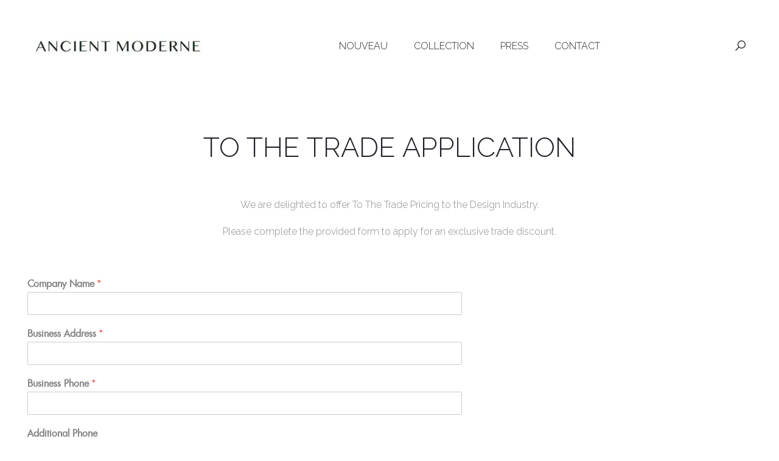

--- FILE ---
content_type: text/html; charset=UTF-8
request_url: https://www.ancientmoderne.com/to-the-trade-application/
body_size: 18771
content:
<!DOCTYPE html>
<html lang="en-US">
<head>
    <meta charset="UTF-8">
    <meta name="viewport" content="width=device-width, initial-scale=1">
    <link rel="profile" href="https://gmpg.org/xfn/11">
    <meta name='robots' content='index, follow, max-image-preview:large, max-snippet:-1, max-video-preview:-1' />

<!-- Google Tag Manager for WordPress by gtm4wp.com -->
<script data-cfasync="false" data-pagespeed-no-defer>
	var gtm4wp_datalayer_name = "dataLayer";
	var dataLayer = dataLayer || [];
</script>
<!-- End Google Tag Manager for WordPress by gtm4wp.com -->
	<!-- This site is optimized with the Yoast SEO plugin v26.7 - https://yoast.com/wordpress/plugins/seo/ -->
	<title>To the Trade Application - Architectural Antiques | Ancient Moderne</title>
	<link rel="canonical" href="https://www.ancientmoderne.com/to-the-trade-application/" />
	<meta property="og:locale" content="en_US" />
	<meta property="og:type" content="article" />
	<meta property="og:title" content="To the Trade Application - Architectural Antiques | Ancient Moderne" />
	<meta property="og:description" content="TO THE TRADE APPLICATION &nbsp; We are delighted to offer To The Trade Pricing to the Design Industry. Please complete the provided form to apply for an exclusive trade discount." />
	<meta property="og:url" content="https://www.ancientmoderne.com/to-the-trade-application/" />
	<meta property="og:site_name" content="Architectural Antiques | Ancient Moderne" />
	<meta property="article:modified_time" content="2022-07-08T22:59:57+00:00" />
	<meta name="twitter:card" content="summary_large_image" />
	<meta name="twitter:label1" content="Est. reading time" />
	<meta name="twitter:data1" content="1 minute" />
	<script type="application/ld+json" class="yoast-schema-graph">{"@context":"https://schema.org","@graph":[{"@type":"WebPage","@id":"https://www.ancientmoderne.com/to-the-trade-application/","url":"https://www.ancientmoderne.com/to-the-trade-application/","name":"To the Trade Application - Architectural Antiques | Ancient Moderne","isPartOf":{"@id":"https://www.ancientmoderne.com/#website"},"datePublished":"2020-02-04T23:07:34+00:00","dateModified":"2022-07-08T22:59:57+00:00","breadcrumb":{"@id":"https://www.ancientmoderne.com/to-the-trade-application/#breadcrumb"},"inLanguage":"en-US","potentialAction":[{"@type":"ReadAction","target":["https://www.ancientmoderne.com/to-the-trade-application/"]}]},{"@type":"BreadcrumbList","@id":"https://www.ancientmoderne.com/to-the-trade-application/#breadcrumb","itemListElement":[{"@type":"ListItem","position":1,"name":"Home","item":"https://www.ancientmoderne.com/"},{"@type":"ListItem","position":2,"name":"To the Trade Application"}]},{"@type":"WebSite","@id":"https://www.ancientmoderne.com/#website","url":"https://www.ancientmoderne.com/","name":"Architectural Antiques | Ancient Moderne","description":"Architecture, Garden and Interior","publisher":{"@id":"https://www.ancientmoderne.com/#organization"},"potentialAction":[{"@type":"SearchAction","target":{"@type":"EntryPoint","urlTemplate":"https://www.ancientmoderne.com/?s={search_term_string}"},"query-input":{"@type":"PropertyValueSpecification","valueRequired":true,"valueName":"search_term_string"}}],"inLanguage":"en-US"},{"@type":"Organization","@id":"https://www.ancientmoderne.com/#organization","name":"C'est si Bon","url":"https://www.ancientmoderne.com/","logo":{"@type":"ImageObject","inLanguage":"en-US","@id":"https://www.ancientmoderne.com/#/schema/logo/image/","url":"https://www.ancientmoderne.com/wp-content/uploads/2024/02/ANCIENT-MODERNE-logo.jpg","contentUrl":"https://www.ancientmoderne.com/wp-content/uploads/2024/02/ANCIENT-MODERNE-logo.jpg","width":450,"height":59,"caption":"C'est si Bon"},"image":{"@id":"https://www.ancientmoderne.com/#/schema/logo/image/"}}]}</script>
	<!-- / Yoast SEO plugin. -->


<link rel='dns-prefetch' href='//www.googletagmanager.com' />
<link rel='dns-prefetch' href='//cdnjs.cloudflare.com' />
<link rel='dns-prefetch' href='//fonts.googleapis.com' />
<link rel='dns-prefetch' href='//fonts.gstatic.com' />
<link rel='dns-prefetch' href='//ajax.googleapis.com' />
<link rel='dns-prefetch' href='//apis.google.com' />
<link rel='dns-prefetch' href='//google-analytics.com' />
<link rel='dns-prefetch' href='//www.google-analytics.com' />
<link rel='dns-prefetch' href='//ssl.google-analytics.com' />
<link rel='dns-prefetch' href='//youtube.com' />
<link rel='dns-prefetch' href='//s.gravatar.com' />
<link rel='dns-prefetch' href='//hb.wpmucdn.com' />
<link href='//hb.wpmucdn.com' rel='preconnect' />
<link href="https://fonts.googleapis.com" rel='preconnect' />
<link href='//fonts.gstatic.com' crossorigin='' rel='preconnect' />
<link rel="alternate" type="application/rss+xml" title="Architectural Antiques | Ancient Moderne &raquo; Feed" href="https://www.ancientmoderne.com/feed/" />
<link rel="alternate" type="application/rss+xml" title="Architectural Antiques | Ancient Moderne &raquo; Comments Feed" href="https://www.ancientmoderne.com/comments/feed/" />
<link rel="alternate" title="oEmbed (JSON)" type="application/json+oembed" href="https://www.ancientmoderne.com/wp-json/oembed/1.0/embed?url=https%3A%2F%2Fwww.ancientmoderne.com%2Fto-the-trade-application%2F" />
<link rel="alternate" title="oEmbed (XML)" type="text/xml+oembed" href="https://www.ancientmoderne.com/wp-json/oembed/1.0/embed?url=https%3A%2F%2Fwww.ancientmoderne.com%2Fto-the-trade-application%2F&#038;format=xml" />
		<style>
			.lazyload,
			.lazyloading {
				max-width: 100%;
			}
		</style>
		<style id='wp-img-auto-sizes-contain-inline-css' type='text/css'>
img:is([sizes=auto i],[sizes^="auto," i]){contain-intrinsic-size:3000px 1500px}
/*# sourceURL=wp-img-auto-sizes-contain-inline-css */
</style>
<link rel='stylesheet' id='sbi_styles-css' href='https://hb.wpmucdn.com/www.ancientmoderne.com/ec0383df-1cbd-454a-ba6f-7c9a543cdf41.css' type='text/css' media='all' />
<style id='wp-block-library-inline-css' type='text/css'>
:root{--wp-block-synced-color:#7a00df;--wp-block-synced-color--rgb:122,0,223;--wp-bound-block-color:var(--wp-block-synced-color);--wp-editor-canvas-background:#ddd;--wp-admin-theme-color:#007cba;--wp-admin-theme-color--rgb:0,124,186;--wp-admin-theme-color-darker-10:#006ba1;--wp-admin-theme-color-darker-10--rgb:0,107,160.5;--wp-admin-theme-color-darker-20:#005a87;--wp-admin-theme-color-darker-20--rgb:0,90,135;--wp-admin-border-width-focus:2px}@media (min-resolution:192dpi){:root{--wp-admin-border-width-focus:1.5px}}.wp-element-button{cursor:pointer}:root .has-very-light-gray-background-color{background-color:#eee}:root .has-very-dark-gray-background-color{background-color:#313131}:root .has-very-light-gray-color{color:#eee}:root .has-very-dark-gray-color{color:#313131}:root .has-vivid-green-cyan-to-vivid-cyan-blue-gradient-background{background:linear-gradient(135deg,#00d084,#0693e3)}:root .has-purple-crush-gradient-background{background:linear-gradient(135deg,#34e2e4,#4721fb 50%,#ab1dfe)}:root .has-hazy-dawn-gradient-background{background:linear-gradient(135deg,#faaca8,#dad0ec)}:root .has-subdued-olive-gradient-background{background:linear-gradient(135deg,#fafae1,#67a671)}:root .has-atomic-cream-gradient-background{background:linear-gradient(135deg,#fdd79a,#004a59)}:root .has-nightshade-gradient-background{background:linear-gradient(135deg,#330968,#31cdcf)}:root .has-midnight-gradient-background{background:linear-gradient(135deg,#020381,#2874fc)}:root{--wp--preset--font-size--normal:16px;--wp--preset--font-size--huge:42px}.has-regular-font-size{font-size:1em}.has-larger-font-size{font-size:2.625em}.has-normal-font-size{font-size:var(--wp--preset--font-size--normal)}.has-huge-font-size{font-size:var(--wp--preset--font-size--huge)}.has-text-align-center{text-align:center}.has-text-align-left{text-align:left}.has-text-align-right{text-align:right}.has-fit-text{white-space:nowrap!important}#end-resizable-editor-section{display:none}.aligncenter{clear:both}.items-justified-left{justify-content:flex-start}.items-justified-center{justify-content:center}.items-justified-right{justify-content:flex-end}.items-justified-space-between{justify-content:space-between}.screen-reader-text{border:0;clip-path:inset(50%);height:1px;margin:-1px;overflow:hidden;padding:0;position:absolute;width:1px;word-wrap:normal!important}.screen-reader-text:focus{background-color:#ddd;clip-path:none;color:#444;display:block;font-size:1em;height:auto;left:5px;line-height:normal;padding:15px 23px 14px;text-decoration:none;top:5px;width:auto;z-index:100000}html :where(.has-border-color){border-style:solid}html :where([style*=border-top-color]){border-top-style:solid}html :where([style*=border-right-color]){border-right-style:solid}html :where([style*=border-bottom-color]){border-bottom-style:solid}html :where([style*=border-left-color]){border-left-style:solid}html :where([style*=border-width]){border-style:solid}html :where([style*=border-top-width]){border-top-style:solid}html :where([style*=border-right-width]){border-right-style:solid}html :where([style*=border-bottom-width]){border-bottom-style:solid}html :where([style*=border-left-width]){border-left-style:solid}html :where(img[class*=wp-image-]){height:auto;max-width:100%}:where(figure){margin:0 0 1em}html :where(.is-position-sticky){--wp-admin--admin-bar--position-offset:var(--wp-admin--admin-bar--height,0px)}@media screen and (max-width:600px){html :where(.is-position-sticky){--wp-admin--admin-bar--position-offset:0px}}

/*# sourceURL=wp-block-library-inline-css */
</style><link rel='stylesheet' id='wc-blocks-style-css' href='https://hb.wpmucdn.com/www.ancientmoderne.com/5b6e77ae-68e8-4b43-b3af-f536b9eda8d2.css' type='text/css' media='all' />
<style id='global-styles-inline-css' type='text/css'>
:root{--wp--preset--aspect-ratio--square: 1;--wp--preset--aspect-ratio--4-3: 4/3;--wp--preset--aspect-ratio--3-4: 3/4;--wp--preset--aspect-ratio--3-2: 3/2;--wp--preset--aspect-ratio--2-3: 2/3;--wp--preset--aspect-ratio--16-9: 16/9;--wp--preset--aspect-ratio--9-16: 9/16;--wp--preset--color--black: #000000;--wp--preset--color--cyan-bluish-gray: #abb8c3;--wp--preset--color--white: #fff;--wp--preset--color--pale-pink: #f78da7;--wp--preset--color--vivid-red: #cf2e2e;--wp--preset--color--luminous-vivid-orange: #ff6900;--wp--preset--color--luminous-vivid-amber: #fcb900;--wp--preset--color--light-green-cyan: #7bdcb5;--wp--preset--color--vivid-green-cyan: #00d084;--wp--preset--color--pale-cyan-blue: #8ed1fc;--wp--preset--color--vivid-cyan-blue: #0693e3;--wp--preset--color--vivid-purple: #9b51e0;--wp--preset--color--primary: #f8981d;--wp--preset--color--secondary: #222;--wp--preset--color--light-gray: #878787;--wp--preset--gradient--vivid-cyan-blue-to-vivid-purple: linear-gradient(135deg,rgb(6,147,227) 0%,rgb(155,81,224) 100%);--wp--preset--gradient--light-green-cyan-to-vivid-green-cyan: linear-gradient(135deg,rgb(122,220,180) 0%,rgb(0,208,130) 100%);--wp--preset--gradient--luminous-vivid-amber-to-luminous-vivid-orange: linear-gradient(135deg,rgb(252,185,0) 0%,rgb(255,105,0) 100%);--wp--preset--gradient--luminous-vivid-orange-to-vivid-red: linear-gradient(135deg,rgb(255,105,0) 0%,rgb(207,46,46) 100%);--wp--preset--gradient--very-light-gray-to-cyan-bluish-gray: linear-gradient(135deg,rgb(238,238,238) 0%,rgb(169,184,195) 100%);--wp--preset--gradient--cool-to-warm-spectrum: linear-gradient(135deg,rgb(74,234,220) 0%,rgb(151,120,209) 20%,rgb(207,42,186) 40%,rgb(238,44,130) 60%,rgb(251,105,98) 80%,rgb(254,248,76) 100%);--wp--preset--gradient--blush-light-purple: linear-gradient(135deg,rgb(255,206,236) 0%,rgb(152,150,240) 100%);--wp--preset--gradient--blush-bordeaux: linear-gradient(135deg,rgb(254,205,165) 0%,rgb(254,45,45) 50%,rgb(107,0,62) 100%);--wp--preset--gradient--luminous-dusk: linear-gradient(135deg,rgb(255,203,112) 0%,rgb(199,81,192) 50%,rgb(65,88,208) 100%);--wp--preset--gradient--pale-ocean: linear-gradient(135deg,rgb(255,245,203) 0%,rgb(182,227,212) 50%,rgb(51,167,181) 100%);--wp--preset--gradient--electric-grass: linear-gradient(135deg,rgb(202,248,128) 0%,rgb(113,206,126) 100%);--wp--preset--gradient--midnight: linear-gradient(135deg,rgb(2,3,129) 0%,rgb(40,116,252) 100%);--wp--preset--font-size--small: 13px;--wp--preset--font-size--medium: 20px;--wp--preset--font-size--large: 36px;--wp--preset--font-size--x-large: 42px;--wp--preset--spacing--20: 0.44rem;--wp--preset--spacing--30: 0.67rem;--wp--preset--spacing--40: 1rem;--wp--preset--spacing--50: 1.5rem;--wp--preset--spacing--60: 2.25rem;--wp--preset--spacing--70: 3.38rem;--wp--preset--spacing--80: 5.06rem;--wp--preset--shadow--natural: 6px 6px 9px rgba(0, 0, 0, 0.2);--wp--preset--shadow--deep: 12px 12px 50px rgba(0, 0, 0, 0.4);--wp--preset--shadow--sharp: 6px 6px 0px rgba(0, 0, 0, 0.2);--wp--preset--shadow--outlined: 6px 6px 0px -3px rgb(255, 255, 255), 6px 6px rgb(0, 0, 0);--wp--preset--shadow--crisp: 6px 6px 0px rgb(0, 0, 0);}:where(.is-layout-flex){gap: 0.5em;}:where(.is-layout-grid){gap: 0.5em;}body .is-layout-flex{display: flex;}.is-layout-flex{flex-wrap: wrap;align-items: center;}.is-layout-flex > :is(*, div){margin: 0;}body .is-layout-grid{display: grid;}.is-layout-grid > :is(*, div){margin: 0;}:where(.wp-block-columns.is-layout-flex){gap: 2em;}:where(.wp-block-columns.is-layout-grid){gap: 2em;}:where(.wp-block-post-template.is-layout-flex){gap: 1.25em;}:where(.wp-block-post-template.is-layout-grid){gap: 1.25em;}.has-black-color{color: var(--wp--preset--color--black) !important;}.has-cyan-bluish-gray-color{color: var(--wp--preset--color--cyan-bluish-gray) !important;}.has-white-color{color: var(--wp--preset--color--white) !important;}.has-pale-pink-color{color: var(--wp--preset--color--pale-pink) !important;}.has-vivid-red-color{color: var(--wp--preset--color--vivid-red) !important;}.has-luminous-vivid-orange-color{color: var(--wp--preset--color--luminous-vivid-orange) !important;}.has-luminous-vivid-amber-color{color: var(--wp--preset--color--luminous-vivid-amber) !important;}.has-light-green-cyan-color{color: var(--wp--preset--color--light-green-cyan) !important;}.has-vivid-green-cyan-color{color: var(--wp--preset--color--vivid-green-cyan) !important;}.has-pale-cyan-blue-color{color: var(--wp--preset--color--pale-cyan-blue) !important;}.has-vivid-cyan-blue-color{color: var(--wp--preset--color--vivid-cyan-blue) !important;}.has-vivid-purple-color{color: var(--wp--preset--color--vivid-purple) !important;}.has-black-background-color{background-color: var(--wp--preset--color--black) !important;}.has-cyan-bluish-gray-background-color{background-color: var(--wp--preset--color--cyan-bluish-gray) !important;}.has-white-background-color{background-color: var(--wp--preset--color--white) !important;}.has-pale-pink-background-color{background-color: var(--wp--preset--color--pale-pink) !important;}.has-vivid-red-background-color{background-color: var(--wp--preset--color--vivid-red) !important;}.has-luminous-vivid-orange-background-color{background-color: var(--wp--preset--color--luminous-vivid-orange) !important;}.has-luminous-vivid-amber-background-color{background-color: var(--wp--preset--color--luminous-vivid-amber) !important;}.has-light-green-cyan-background-color{background-color: var(--wp--preset--color--light-green-cyan) !important;}.has-vivid-green-cyan-background-color{background-color: var(--wp--preset--color--vivid-green-cyan) !important;}.has-pale-cyan-blue-background-color{background-color: var(--wp--preset--color--pale-cyan-blue) !important;}.has-vivid-cyan-blue-background-color{background-color: var(--wp--preset--color--vivid-cyan-blue) !important;}.has-vivid-purple-background-color{background-color: var(--wp--preset--color--vivid-purple) !important;}.has-black-border-color{border-color: var(--wp--preset--color--black) !important;}.has-cyan-bluish-gray-border-color{border-color: var(--wp--preset--color--cyan-bluish-gray) !important;}.has-white-border-color{border-color: var(--wp--preset--color--white) !important;}.has-pale-pink-border-color{border-color: var(--wp--preset--color--pale-pink) !important;}.has-vivid-red-border-color{border-color: var(--wp--preset--color--vivid-red) !important;}.has-luminous-vivid-orange-border-color{border-color: var(--wp--preset--color--luminous-vivid-orange) !important;}.has-luminous-vivid-amber-border-color{border-color: var(--wp--preset--color--luminous-vivid-amber) !important;}.has-light-green-cyan-border-color{border-color: var(--wp--preset--color--light-green-cyan) !important;}.has-vivid-green-cyan-border-color{border-color: var(--wp--preset--color--vivid-green-cyan) !important;}.has-pale-cyan-blue-border-color{border-color: var(--wp--preset--color--pale-cyan-blue) !important;}.has-vivid-cyan-blue-border-color{border-color: var(--wp--preset--color--vivid-cyan-blue) !important;}.has-vivid-purple-border-color{border-color: var(--wp--preset--color--vivid-purple) !important;}.has-vivid-cyan-blue-to-vivid-purple-gradient-background{background: var(--wp--preset--gradient--vivid-cyan-blue-to-vivid-purple) !important;}.has-light-green-cyan-to-vivid-green-cyan-gradient-background{background: var(--wp--preset--gradient--light-green-cyan-to-vivid-green-cyan) !important;}.has-luminous-vivid-amber-to-luminous-vivid-orange-gradient-background{background: var(--wp--preset--gradient--luminous-vivid-amber-to-luminous-vivid-orange) !important;}.has-luminous-vivid-orange-to-vivid-red-gradient-background{background: var(--wp--preset--gradient--luminous-vivid-orange-to-vivid-red) !important;}.has-very-light-gray-to-cyan-bluish-gray-gradient-background{background: var(--wp--preset--gradient--very-light-gray-to-cyan-bluish-gray) !important;}.has-cool-to-warm-spectrum-gradient-background{background: var(--wp--preset--gradient--cool-to-warm-spectrum) !important;}.has-blush-light-purple-gradient-background{background: var(--wp--preset--gradient--blush-light-purple) !important;}.has-blush-bordeaux-gradient-background{background: var(--wp--preset--gradient--blush-bordeaux) !important;}.has-luminous-dusk-gradient-background{background: var(--wp--preset--gradient--luminous-dusk) !important;}.has-pale-ocean-gradient-background{background: var(--wp--preset--gradient--pale-ocean) !important;}.has-electric-grass-gradient-background{background: var(--wp--preset--gradient--electric-grass) !important;}.has-midnight-gradient-background{background: var(--wp--preset--gradient--midnight) !important;}.has-small-font-size{font-size: var(--wp--preset--font-size--small) !important;}.has-medium-font-size{font-size: var(--wp--preset--font-size--medium) !important;}.has-large-font-size{font-size: var(--wp--preset--font-size--large) !important;}.has-x-large-font-size{font-size: var(--wp--preset--font-size--x-large) !important;}
/*# sourceURL=global-styles-inline-css */
</style>

<style id='classic-theme-styles-inline-css' type='text/css'>
/*! This file is auto-generated */
.wp-block-button__link{color:#fff;background-color:#32373c;border-radius:9999px;box-shadow:none;text-decoration:none;padding:calc(.667em + 2px) calc(1.333em + 2px);font-size:1.125em}.wp-block-file__button{background:#32373c;color:#fff;text-decoration:none}
/*# sourceURL=/wp-includes/css/classic-themes.min.css */
</style>
<link rel='stylesheet' id='finalTilesGallery_stylesheet-css' href='https://hb.wpmucdn.com/www.ancientmoderne.com/ecc979fd-933e-4f0e-941c-b4d2a6f2bb4e.css' type='text/css' media='all' />
<link rel='stylesheet' id='fontawesome_stylesheet-css' href='https://hb.wpmucdn.com/www.ancientmoderne.com/067622be-d712-4c4f-a92a-120bb0648db2.css' type='text/css' media='all' />
<link rel='stylesheet' id='simple-banner-style-css' href='https://hb.wpmucdn.com/www.ancientmoderne.com/6734a742-63ec-4017-a9c3-081d3ca8452b.css' type='text/css' media='all' />
<link rel='stylesheet' id='woocommerce-print-products-css' href='https://hb.wpmucdn.com/www.ancientmoderne.com/eb532658-4b4c-49d9-92bf-c8e0c811f481.css' type='text/css' media='all' />
<style id='woocommerce-inline-inline-css' type='text/css'>
.woocommerce form .form-row .required { visibility: visible; }
/*# sourceURL=woocommerce-inline-inline-css */
</style>
<link rel="preload" as="style" href="https://fonts.googleapis.com/css?family=Raleway:300|Raleway:200italic|Raleway:100&subset=latin" /><link rel='stylesheet' id='googlefonts-css' href='https://fonts.googleapis.com/css?family=Raleway:300|Raleway:200italic|Raleway:100&subset=latin' type='text/css' media='print' onload='this.media=&#34;all&#34;' />
<link rel='stylesheet' id='wpforms-classic-full-css' href='https://hb.wpmucdn.com/www.ancientmoderne.com/a9e7645b-791f-4f24-b761-297f5806baf1.css' type='text/css' media='all' />
<link rel='stylesheet' id='wphb-1-css' href='https://hb.wpmucdn.com/www.ancientmoderne.com/b123e8ce-e970-45f5-a583-ad9349c9e702.css' type='text/css' media='all' />
<link rel='stylesheet' id='chld_thm_cfg_parent-css' href='https://hb.wpmucdn.com/www.ancientmoderne.com/d0fe5052-7af1-4830-a1b5-81994f6aa101.css' type='text/css' media='all' />
<link rel='stylesheet' id='js_composer_front-css' href='https://hb.wpmucdn.com/www.ancientmoderne.com/49c50083-d8c2-4bbc-8b3c-3743496baa57.css' type='text/css' media='all' />
<link rel='stylesheet' id='kable-style-css' href='https://hb.wpmucdn.com/www.ancientmoderne.com/c1b214b0-6591-46f9-9b25-d12bcfbc8bad.css' type='text/css' media='all' />
<style id='kable-style-inline-css' type='text/css'>
@font-face{font-family:limerick-regular;src:url(https://www.ancientmoderne.com/wp-content/themes/kable/assets/fonts/limerick-regular-webfont.woff2) format("woff2"),url(https://www.ancientmoderne.com/wp-content/themes/kable/assets/fonts/limerick-regular-webfont.woff) format("woff");font-weight:400;font-style:normal}#yith-wcwl-popup-message,.piko-notify .woocommerce-message,.piko-notify .woocommerce-error,.piko-notify .woocommerce-info{top:10%}.type-tab-3.s-item-0 .discount:before{content:"SAVE"}@media (min-width:1200px){.container{max-width:1250px} }
/*# sourceURL=kable-style-inline-css */
</style>
<link rel='stylesheet' id='chld_thm_cfg_child-css' href='https://hb.wpmucdn.com/www.ancientmoderne.com/d2d5a5e6-b07b-4e4e-a14e-244fac61c832.css' type='text/css' media='all' />
<link rel='stylesheet' id='wp-block-heading-css' href='https://hb.wpmucdn.com/www.ancientmoderne.com/a91e3c5f-0548-4ef6-8dca-5996927f5bdb.css' type='text/css' media='all' />
<link rel='stylesheet' id='wp-block-paragraph-css' href='https://hb.wpmucdn.com/www.ancientmoderne.com/2eeaeec9-541f-461d-b5a8-fe8c637bae0e.css' type='text/css' media='all' />
<script type="text/javascript" id="woocommerce-google-analytics-integration-gtag-js-after">
/* <![CDATA[ */
/* Google Analytics for WooCommerce (gtag.js) */
					window.dataLayer = window.dataLayer || [];
					function gtag(){dataLayer.push(arguments);}
					// Set up default consent state.
					for ( const mode of [{"analytics_storage":"denied","ad_storage":"denied","ad_user_data":"denied","ad_personalization":"denied","region":["AT","BE","BG","HR","CY","CZ","DK","EE","FI","FR","DE","GR","HU","IS","IE","IT","LV","LI","LT","LU","MT","NL","NO","PL","PT","RO","SK","SI","ES","SE","GB","CH"]}] || [] ) {
						gtag( "consent", "default", { "wait_for_update": 500, ...mode } );
					}
					gtag("js", new Date());
					gtag("set", "developer_id.dOGY3NW", true);
					gtag("config", "G-CVZ1P4KBGM", {"track_404":true,"allow_google_signals":true,"logged_in":false,"linker":{"domains":[],"allow_incoming":true},"custom_map":{"dimension1":"logged_in"}});
//# sourceURL=woocommerce-google-analytics-integration-gtag-js-after
/* ]]> */
</script>
<script type="text/javascript" src="https://hb.wpmucdn.com/www.ancientmoderne.com/d087dce5-41b6-431c-808b-e9eb4201162b.js" id="jquery-core-js"></script>
<script type="text/javascript" src="https://hb.wpmucdn.com/www.ancientmoderne.com/da3e5a66-a3ee-419c-80a0-1656084fab38.js" id="jquery-migrate-js"></script>
<script type="text/javascript" id="wphb-2-js-extra">
/* <![CDATA[ */
var wc_cart_fragments_params = {"ajax_url":"/wp-admin/admin-ajax.php","wc_ajax_url":"/?wc-ajax=%%endpoint%%","cart_hash_key":"wc_cart_hash_43ba65de022aa9b7da81d32c84f07ac1","fragment_name":"wc_fragments_43ba65de022aa9b7da81d32c84f07ac1","request_timeout":"5000"};;;var woocommerce_params = {"ajax_url":"/wp-admin/admin-ajax.php","wc_ajax_url":"/?wc-ajax=%%endpoint%%","i18n_password_show":"Show password","i18n_password_hide":"Hide password"};
//# sourceURL=wphb-2-js-extra
/* ]]> */
</script>
<script type="text/javascript" id="wphb-2-js-before">
/* <![CDATA[ */
const simpleBannerScriptParams = {"pro_version_enabled":"","debug_mode":false,"id":9703,"version":"3.2.0","banner_params":[{"hide_simple_banner":"yes","simple_banner_prepend_element":false,"simple_banner_position":"initial","header_margin":"1","header_padding":"","wp_body_open_enabled":"","wp_body_open":true,"simple_banner_z_index":false,"simple_banner_text":"","disabled_on_current_page":false,"disabled_pages_array":[],"is_current_page_a_post":false,"disabled_on_posts":"","simple_banner_disabled_page_paths":false,"simple_banner_font_size":"","simple_banner_color":"#d3b750","simple_banner_text_color":"","simple_banner_link_color":"#7e7c77","simple_banner_close_color":"","simple_banner_custom_css":"","simple_banner_scrolling_custom_css":"","simple_banner_text_custom_css":"","simple_banner_button_css":"","site_custom_css":"","keep_site_custom_css":"","site_custom_js":"","keep_site_custom_js":"","close_button_enabled":"","close_button_expiration":"","close_button_cookie_set":false,"current_date":{"date":"2026-01-17 11:04:17.879336","timezone_type":3,"timezone":"UTC"},"start_date":{"date":"2026-01-17 11:04:17.879342","timezone_type":3,"timezone":"UTC"},"end_date":{"date":"2026-01-17 11:04:17.879346","timezone_type":3,"timezone":"UTC"},"simple_banner_start_after_date":false,"simple_banner_remove_after_date":false,"simple_banner_insert_inside_element":false}]}
//# sourceURL=wphb-2-js-before
/* ]]> */
</script>
<script type="text/javascript" src="https://hb.wpmucdn.com/www.ancientmoderne.com/fb56f9ee-2cdc-44bb-b047-67cff718b219.js" id="wphb-2-js"></script>
<link rel="https://api.w.org/" href="https://www.ancientmoderne.com/wp-json/" /><link rel="alternate" title="JSON" type="application/json" href="https://www.ancientmoderne.com/wp-json/wp/v2/pages/9703" /><link rel="EditURI" type="application/rsd+xml" title="RSD" href="https://www.ancientmoderne.com/xmlrpc.php?rsd" />
<meta name="generator" content="WordPress 6.9" />
<meta name="generator" content="WooCommerce 10.4.3" />
<link rel='shortlink' href='https://www.ancientmoderne.com/?p=9703' />
<meta name="generator" content="Redux 4.5.10" /><script type="text/javascript" > var vs_ajax_url = "https://www.ancientmoderne.com/wp-admin/admin-ajax.php"; </script><style id="simple-banner-hide" type="text/css">.simple-banner{display:none;}</style><style id="simple-banner-position" type="text/css">.simple-banner{position:initial;}</style><style id="simple-banner-background-color" type="text/css">.simple-banner{background:#d3b750;}</style><style id="simple-banner-text-color" type="text/css">.simple-banner .simple-banner-text{color: #ffffff;}</style><style id="simple-banner-link-color" type="text/css">.simple-banner .simple-banner-text a{color:#7e7c77;}</style><style id="simple-banner-z-index" type="text/css">.simple-banner{z-index: 99999;}</style><style id="simple-banner-site-custom-css-dummy" type="text/css"></style><script id="simple-banner-site-custom-js-dummy" type="text/javascript"></script><style type='text/css' media='screen'>
	h2{ font-family:"Raleway", arial, sans-serif;}
	h3{ font-family:"Raleway", arial, sans-serif;}
	h4{ font-family:"Raleway", arial, sans-serif;}
	h5{ font-family:"Raleway", arial, sans-serif;}
	blockquote{ font-family:"Raleway", arial, sans-serif;}
	p{ font-family:"Raleway", arial, sans-serif;}
	li{ font-family:"Raleway", arial, sans-serif;}
	h1{ font-family:"Raleway", arial, sans-serif;}
	h6{ font-family:"Raleway", arial, sans-serif;}
</style>
<!-- fonts delivered by Wordpress Google Fonts, a plugin by Adrian3.com -->
<!-- Google Tag Manager for WordPress by gtm4wp.com -->
<!-- GTM Container placement set to automatic -->
<script data-cfasync="false" data-pagespeed-no-defer>
	var dataLayer_content = {"pagePostType":"page","pagePostType2":"single-page","pagePostAuthor":"Adele"};
	dataLayer.push( dataLayer_content );
</script>
<script data-cfasync="false" data-pagespeed-no-defer>
(function(w,d,s,l,i){w[l]=w[l]||[];w[l].push({'gtm.start':
new Date().getTime(),event:'gtm.js'});var f=d.getElementsByTagName(s)[0],
j=d.createElement(s),dl=l!='dataLayer'?'&l='+l:'';j.async=true;j.src=
'//www.googletagmanager.com/gtm.js?id='+i+dl;f.parentNode.insertBefore(j,f);
})(window,document,'script','dataLayer','GTM-MDSZMC4');
</script>
<!-- End Google Tag Manager for WordPress by gtm4wp.com -->		<script>
			document.documentElement.className = document.documentElement.className.replace('no-js', 'js');
		</script>
				<style>
			.no-js img.lazyload {
				display: none;
			}

			figure.wp-block-image img.lazyloading {
				min-width: 150px;
			}

			.lazyload,
			.lazyloading {
				--smush-placeholder-width: 100px;
				--smush-placeholder-aspect-ratio: 1/1;
				width: var(--smush-image-width, var(--smush-placeholder-width)) !important;
				aspect-ratio: var(--smush-image-aspect-ratio, var(--smush-placeholder-aspect-ratio)) !important;
			}

						.lazyload, .lazyloading {
				opacity: 0;
			}

			.lazyloaded {
				opacity: 1;
				transition: opacity 400ms;
				transition-delay: 0ms;
			}

					</style>
		      <style>
.product-quickview .price {
    display: none!important;
}      </style>
   	<noscript><style>.woocommerce-product-gallery{ opacity: 1 !important; }</style></noscript>
	<meta name="generator" content="Powered by WPBakery Page Builder - drag and drop page builder for WordPress."/>
<meta name="generator" content="Powered by Slider Revolution 6.5.25 - responsive, Mobile-Friendly Slider Plugin for WordPress with comfortable drag and drop interface." />
<script>function setREVStartSize(e){
			//window.requestAnimationFrame(function() {
				window.RSIW = window.RSIW===undefined ? window.innerWidth : window.RSIW;
				window.RSIH = window.RSIH===undefined ? window.innerHeight : window.RSIH;
				try {
					var pw = document.getElementById(e.c).parentNode.offsetWidth,
						newh;
					pw = pw===0 || isNaN(pw) || (e.l=="fullwidth" || e.layout=="fullwidth") ? window.RSIW : pw;
					e.tabw = e.tabw===undefined ? 0 : parseInt(e.tabw);
					e.thumbw = e.thumbw===undefined ? 0 : parseInt(e.thumbw);
					e.tabh = e.tabh===undefined ? 0 : parseInt(e.tabh);
					e.thumbh = e.thumbh===undefined ? 0 : parseInt(e.thumbh);
					e.tabhide = e.tabhide===undefined ? 0 : parseInt(e.tabhide);
					e.thumbhide = e.thumbhide===undefined ? 0 : parseInt(e.thumbhide);
					e.mh = e.mh===undefined || e.mh=="" || e.mh==="auto" ? 0 : parseInt(e.mh,0);
					if(e.layout==="fullscreen" || e.l==="fullscreen")
						newh = Math.max(e.mh,window.RSIH);
					else{
						e.gw = Array.isArray(e.gw) ? e.gw : [e.gw];
						for (var i in e.rl) if (e.gw[i]===undefined || e.gw[i]===0) e.gw[i] = e.gw[i-1];
						e.gh = e.el===undefined || e.el==="" || (Array.isArray(e.el) && e.el.length==0)? e.gh : e.el;
						e.gh = Array.isArray(e.gh) ? e.gh : [e.gh];
						for (var i in e.rl) if (e.gh[i]===undefined || e.gh[i]===0) e.gh[i] = e.gh[i-1];
											
						var nl = new Array(e.rl.length),
							ix = 0,
							sl;
						e.tabw = e.tabhide>=pw ? 0 : e.tabw;
						e.thumbw = e.thumbhide>=pw ? 0 : e.thumbw;
						e.tabh = e.tabhide>=pw ? 0 : e.tabh;
						e.thumbh = e.thumbhide>=pw ? 0 : e.thumbh;
						for (var i in e.rl) nl[i] = e.rl[i]<window.RSIW ? 0 : e.rl[i];
						sl = nl[0];
						for (var i in nl) if (sl>nl[i] && nl[i]>0) { sl = nl[i]; ix=i;}
						var m = pw>(e.gw[ix]+e.tabw+e.thumbw) ? 1 : (pw-(e.tabw+e.thumbw)) / (e.gw[ix]);
						newh =  (e.gh[ix] * m) + (e.tabh + e.thumbh);
					}
					var el = document.getElementById(e.c);
					if (el!==null && el) el.style.height = newh+"px";
					el = document.getElementById(e.c+"_wrapper");
					if (el!==null && el) {
						el.style.height = newh+"px";
						el.style.display = "block";
					}
				} catch(e){
					console.log("Failure at Presize of Slider:" + e)
				}
			//});
		  };</script>
<style id="kable-dynamic-css" title="dynamic-css" class="redux-options-output">.f-bottom{background-color:rgba(113,104,89,0.68);}.site-footer .main-footer{border-color:rgba(113,104,89,0.68);}.f-bottom,.f-bottom a,.f-bottom p,.footer-links-menu li a{color:#e0e0e0;}footer.site-footer.layout2{background-image: url('https://www.ancientmoderne.com/wp-content/themes/kable/assets/images/footer-bg.jpg');}footer.site-footer.layout2:before{background-color:#fff;}body{font-style:normal;color:#888888;}</style><noscript><style> .wpb_animate_when_almost_visible { opacity: 1; }</style></noscript><link rel='stylesheet' id='wc-stripe-blocks-checkout-style-css' href='https://hb.wpmucdn.com/www.ancientmoderne.com/b77bda8a-5a61-4133-ad3e-dec3f43e706c.css' type='text/css' media='all' />
<link rel='stylesheet' id='redux-custom-fonts-css' href='//www.ancientmoderne.com/wp-content/uploads/redux/custom-fonts/fonts.css' type='text/css' media='all' />
<link rel='stylesheet' id='rs-plugin-settings-css' href='https://hb.wpmucdn.com/www.ancientmoderne.com/8a88a3ea-0a46-4987-a077-0b5bdeb4ab61.css' type='text/css' media='all' />
<style id='rs-plugin-settings-inline-css' type='text/css'>
#rs-demo-id {}
/*# sourceURL=rs-plugin-settings-inline-css */
</style>
</head>
<body class="wp-singular page-template-default page page-id-9703 wp-embed-responsive wp-theme-kable wp-child-theme-kable-child theme-kable woocommerce-no-js wpb-js-composer js-comp-ver-6.9.0 vc_responsive theme_float_full theme_float sticky-header-hide-logo category-menu wmpl-wrap-top-left piko-notify page-parent header-layout-2 ">
    
<!-- GTM Container placement set to automatic -->
<!-- Google Tag Manager (noscript) -->
				<noscript><iframe data-src="https://www.googletagmanager.com/ns.html?id=GTM-MDSZMC4" height="0" width="0" style="display:none;visibility:hidden" aria-hidden="true" src="[data-uri]" class="lazyload" data-load-mode="1"></iframe></noscript>
<!-- End Google Tag Manager (noscript) -->    <div id="page" class="site">
        <div id="site-loading" style="display:none;" class=" various-4">
    <div class="loading-center">
        <div class="site-loading-center-absolute">            
                       
                                        <div class="piko-spin5 pa_center">
                    <div class="bounce1" ></div>
                    <div class="bounce2" ></div>
                </div>
                        
            
                    </div>
    </div>
</div>


<header id="header" class="site-header">
                <div class="header-main">
            <div class="container">
                <div class="d_flex align-items-center justify-content-between columns">
                            <div class="site-logo">        <a class="dib" href="https://www.ancientmoderne.com/">
                            <img data-src="https://www.ancientmoderne.com/wp-content/uploads/2024/02/ANCIENT-MODERNE-logo-quikbooks.jpg" alt="Architectural Antiques | Ancient Moderne" class="site-logo-image lazyload" width="300" src="[data-uri]" style="--smush-placeholder-width: 450px; --smush-placeholder-aspect-ratio: 450/59;" data-srcset="https://www.ancientmoderne.com/wp-content/uploads/2024/02/ANCIENT-MODERNE-logo-quikbooks.jpg 450w, https://www.ancientmoderne.com/wp-content/uploads/2024/02/ANCIENT-MODERNE-logo-quikbooks-300x39.jpg 300w, https://www.ancientmoderne.com/wp-content/uploads/2024/02/ANCIENT-MODERNE-logo-quikbooks-400x52.jpg 400w" data-sizes="auto" data-original-sizes="(max-width: 300px) 100vw, 300px" />
                                </a>
        </div>
                            <ul id="menu-menu-1" class="main-menu mega-menu effect-fadein-up subeffect-fadein-left"><li id="nav-menu-item-74750" class="menu-item menu-item-type-post_type menu-item-object-page menu-item-has-children  has-sub narrow "><a href="https://www.ancientmoderne.com/nouveau/" class="">NOUVEAU</a>
<div class="popup"><div class="inner" style=""><ul class="sub-menu">
	<li id="nav-menu-item-74751" class="menu-item menu-item-type-post_type menu-item-object-page " data-cols="1"><a href="https://www.ancientmoderne.com/enroute/" class="">En Route</a></li>
	<li id="nav-menu-item-74759" class="menu-item menu-item-type-post_type menu-item-object-page " data-cols="1"><a href="https://www.ancientmoderne.com/newarrivals/" class="">NEW ARRIVALS</a></li>
</ul></div></div>
</li>
<li id="nav-menu-item-74760" class="menu-item menu-item-type-custom menu-item-object-custom menu-item-has-children  has-sub wide  col-5"><a href="/collection/" class="">COLLECTION</a>
<div class="popup"><div class="inner" style=""><ul class="sub-menu">
	<li id="nav-menu-item-74755" class="menu-item menu-item-type-post_type menu-item-object-page menu-item-has-children  sub" data-cols="1"><a href="https://www.ancientmoderne.com/architectural/" class="">ARCHITECTURAL</a>
	<ul class="sub-menu">
		<li id="nav-menu-item-74819" class="menu-item menu-item-type-taxonomy menu-item-object-product_cat "><a href="https://www.ancientmoderne.com/shop/architectural/gates-wrought-iron/" class="">GATES &amp; WROUGHT IRON</a></li>
		<li id="nav-menu-item-74818" class="menu-item menu-item-type-taxonomy menu-item-object-product_cat "><a href="https://www.ancientmoderne.com/shop/architectural/doors-windows/" class="">DOORS &amp; WINDOWS</a></li>
		<li id="nav-menu-item-74817" class="menu-item menu-item-type-taxonomy menu-item-object-product_cat "><a href="https://www.ancientmoderne.com/shop/architectural/columns-capitals/" class="">COLUMNS &amp; CAPITALS</a></li>
		<li id="nav-menu-item-74820" class="menu-item menu-item-type-taxonomy menu-item-object-product_cat "><a href="https://www.ancientmoderne.com/shop/architectural/panels/" class="">PANELS</a></li>
	</ul>
</li>
	<li id="nav-menu-item-74756" class="menu-item menu-item-type-post_type menu-item-object-page menu-item-has-children  sub" data-cols="1"><a href="https://www.ancientmoderne.com/garden/" class="">G A R D E N</a>
	<ul class="sub-menu">
		<li id="nav-menu-item-74823" class="menu-item menu-item-type-taxonomy menu-item-object-product_cat "><a href="https://www.ancientmoderne.com/shop/garden/tables-seating/" class="">TABLES &amp; SEATING</a></li>
		<li id="nav-menu-item-74821" class="menu-item menu-item-type-taxonomy menu-item-object-product_cat "><a href="https://www.ancientmoderne.com/shop/garden/fire-water-tree/" class="">FIRE &amp; WATER &amp; TREE</a></li>
		<li id="nav-menu-item-74824" class="menu-item menu-item-type-taxonomy menu-item-object-product_cat "><a href="https://www.ancientmoderne.com/shop/garden/troughs/" class="">TROUGHS</a></li>
		<li id="nav-menu-item-74822" class="menu-item menu-item-type-taxonomy menu-item-object-product_cat "><a href="https://www.ancientmoderne.com/shop/garden/mortars/" class="">MORTARS</a></li>
		<li id="nav-menu-item-74835" class="menu-item menu-item-type-taxonomy menu-item-object-product_cat "><a href="https://www.ancientmoderne.com/shop/garden/urns-vessels/" class="">URNS &amp; VESSELS</a></li>
	</ul>
</li>
	<li id="nav-menu-item-74754" class="menu-item menu-item-type-post_type menu-item-object-page menu-item-has-children  sub" data-cols="1"><a href="https://www.ancientmoderne.com/sculpture/" class="">SCULPTURE</a>
	<ul class="sub-menu">
		<li id="nav-menu-item-74829" class="menu-item menu-item-type-taxonomy menu-item-object-product_cat "><a href="https://www.ancientmoderne.com/shop/sculpture/figural/" class="">FIGURAL</a></li>
		<li id="nav-menu-item-74828" class="menu-item menu-item-type-taxonomy menu-item-object-product_cat "><a href="https://www.ancientmoderne.com/shop/sculpture/mounted-objects/" class="">MOUNTED OBJECTS</a></li>
		<li id="nav-menu-item-74825" class="menu-item menu-item-type-taxonomy menu-item-object-product_cat "><a href="https://www.ancientmoderne.com/shop/sculpture/sculpture-architectural/" class="">ARCHITECTURAL</a></li>
		<li id="nav-menu-item-74827" class="menu-item menu-item-type-taxonomy menu-item-object-product_cat "><a href="https://www.ancientmoderne.com/shop/sculpture/jarres/" class="">JARRES</a></li>
	</ul>
</li>
	<li id="nav-menu-item-74753" class="menu-item menu-item-type-post_type menu-item-object-page menu-item-has-children  sub" data-cols="1"><a href="https://www.ancientmoderne.com/interiors/" class="">INTERIORS</a>
	<ul class="sub-menu">
		<li id="nav-menu-item-74834" class="menu-item menu-item-type-taxonomy menu-item-object-product_cat "><a href="https://www.ancientmoderne.com/shop/interiors/tablesandseating/" class="">TABLES AND SEATING</a></li>
		<li id="nav-menu-item-74830" class="menu-item menu-item-type-taxonomy menu-item-object-product_cat "><a href="https://www.ancientmoderne.com/shop/interiors/consoles/" class="">CONSOLES</a></li>
		<li id="nav-menu-item-74833" class="menu-item menu-item-type-taxonomy menu-item-object-product_cat "><a href="https://www.ancientmoderne.com/shop/interiors/sinks/" class="">SINKS</a></li>
		<li id="nav-menu-item-74832" class="menu-item menu-item-type-taxonomy menu-item-object-product_cat "><a href="https://www.ancientmoderne.com/shop/interiors/objects/" class="">OBJECTS</a></li>
		<li id="nav-menu-item-74831" class="menu-item menu-item-type-taxonomy menu-item-object-product_cat "><a href="https://www.ancientmoderne.com/shop/interiors/lumiere/" class="">LUMIERE</a></li>
	</ul>
</li>
	<li id="nav-menu-item-104383" class="menu-item menu-item-type-post_type menu-item-object-page " data-cols="1"><a href="https://www.ancientmoderne.com/moodboard/" class="">MOODBOARD</a></li>
</ul></div></div>
</li>
<li id="nav-menu-item-74843" class="menu-item menu-item-type-custom menu-item-object-custom  narrow "><a href="/press/" class="">PRESS</a></li>
<li id="nav-menu-item-94658" class="menu-item menu-item-type-custom menu-item-object-custom  narrow "><a href="/contact" class="">CONTACT</a></li>
</ul>                    <div class="header-actions">
                               <ul class="ul-no d_flex flex-row-reverse">
            <li class="toggle-menu-mobile dn_lg dn_xl">
                <a href="#" class="toggle-menu-mobile-button">
                    <span class="tools_button_icon"><span class="la la-bars" ></span></span>
                </a>
            </li>
            
                                                    <li class="search-button">
                    <a href="javascript:void(0)">
                        <span class="tools_button_icon"><span class="la la-search" ></span></span>
                    </a>
                </li>
                    </ul>
         
                    </div>                                     
                </div>
            </div>
        </div>
</header>
<div class="just-wraper"></div>        <div id="piko-content">             <div class="site-inner container">
                <a class="skip-link screen-reader-text" href="#content">Skip to content</a>
                <div id="content" class="site-content">
                                        <div class="row">        
    <div id="primary" class="content-area  col-sm-12">
            <main id="main" class="site-main">
                    
<article id="post-9703" class="post-9703 page type-page status-publish hentry">
    <div class="entry-content clearfix">
            <div class="vc_row wpb_row vc_row-fluid"></div><div class="wpb_column vc_column_container vc_col-sm-12"><div class="vc_column-inner"><div class="wpb_wrapper"></div></div></div>
	<div class="wpb_text_column wpb_content_element " >
		<div class="wpb_wrapper">
			
		</div>
	</div>
<h1 class="has-text-align-center wp-block-heading">TO THE TRADE APPLICATION</h1>

<p>&nbsp;</p>

<p class="has-text-align-center">We are delighted to offer To The Trade Pricing to the Design Industry.</p>
<p class="has-text-align-center">Please complete the provided form to apply for an exclusive trade discount.<div class="vc_row wpb_row vc_row-fluid"></div><div class="wpb_column vc_column_container vc_col-sm-12"><div class="vc_column-inner"><div class="wpb_wrapper"></div></div></div>
	<div class="wpb_text_column wpb_content_element " >
		<div class="wpb_wrapper">
			
		</div>
	</div>
<p style="text-align: center;"><div class="wpforms-container wpforms-container-full" id="wpforms-60081"><form id="wpforms-form-60081" class="wpforms-validate wpforms-form wpforms-ajax-form" data-formid="60081" method="post" enctype="multipart/form-data" action="/to-the-trade-application/" data-token="5cbb5edb00f79a16e813f974f5f22a2a" data-token-time="1768647858"><noscript class="wpforms-error-noscript">Please enable JavaScript in your browser to complete this form.</noscript><div class="wpforms-field-container"><div id="wpforms-60081-field_0-container" class="wpforms-field wpforms-field-name" data-field-id="0"><label class="wpforms-field-label" for="wpforms-60081-field_0">Company Name  <span class="wpforms-required-label">*</span></label><input type="text" id="wpforms-60081-field_0" class="wpforms-field-medium wpforms-field-required" name="wpforms[fields][0]" required></div><div id="wpforms-60081-field_6-container" class="wpforms-field wpforms-field-text" data-field-id="6"><label class="wpforms-field-label" for="wpforms-60081-field_6">Business Address  <span class="wpforms-required-label">*</span></label><input type="text" id="wpforms-60081-field_6" class="wpforms-field-medium wpforms-field-required" name="wpforms[fields][6]" required></div><div id="wpforms-60081-field_7-container" class="wpforms-field wpforms-field-text" data-field-id="7"><label class="wpforms-field-label" for="wpforms-60081-field_7">Business Phone  <span class="wpforms-required-label">*</span></label><input type="text" id="wpforms-60081-field_7" class="wpforms-field-medium wpforms-field-required" name="wpforms[fields][7]" required></div><div id="wpforms-60081-field_8-container" class="wpforms-field wpforms-field-text" data-field-id="8"><label class="wpforms-field-label" for="wpforms-60081-field_8">Additional Phone</label><input type="text" id="wpforms-60081-field_8" class="wpforms-field-medium" name="wpforms[fields][8]" ></div><div id="wpforms-60081-field_9-container" class="wpforms-field wpforms-field-text" data-field-id="9"><label class="wpforms-field-label" for="wpforms-60081-field_9">Years in Business</label><input type="text" id="wpforms-60081-field_9" class="wpforms-field-medium" name="wpforms[fields][9]" ></div><div id="wpforms-60081-field_10-container" class="wpforms-field wpforms-field-text" data-field-id="10"><label class="wpforms-field-label" for="wpforms-60081-field_10">Sale Tax ID <span class="wpforms-required-label">*</span></label><input type="text" id="wpforms-60081-field_10" class="wpforms-field-medium wpforms-field-required" name="wpforms[fields][10]" required></div><div id="wpforms-60081-field_11-container" class="wpforms-field wpforms-field-text" data-field-id="11"><label class="wpforms-field-label" for="wpforms-60081-field_11">Sale Tax State <span class="wpforms-required-label">*</span></label><input type="text" id="wpforms-60081-field_11" class="wpforms-field-medium wpforms-field-required" name="wpforms[fields][11]" required></div><div id="wpforms-60081-field_12-container" class="wpforms-field wpforms-field-text" data-field-id="12"><label class="wpforms-field-label" for="wpforms-60081-field_12">Owner Name <span class="wpforms-required-label">*</span></label><input type="text" id="wpforms-60081-field_12" class="wpforms-field-medium wpforms-field-required" name="wpforms[fields][12]" required></div><div id="wpforms-60081-field_1-container" class="wpforms-field wpforms-field-email" data-field-id="1"><label class="wpforms-field-label" for="wpforms-60081-field_1">Email <span class="wpforms-required-label">*</span></label><input type="email" id="wpforms-60081-field_1" class="wpforms-field-medium wpforms-field-required" name="wpforms[fields][1]" spellcheck="false" required></div><div id="wpforms-60081-field_2-container" class="wpforms-field wpforms-field-textarea" data-field-id="2"><label class="wpforms-field-label" for="wpforms-60081-field_2">How did you find us ? <span class="wpforms-required-label">*</span></label><textarea id="wpforms-60081-field_2" class="wpforms-field-medium wpforms-field-required" name="wpforms[fields][2]" required></textarea></div><div id="wpforms-60081-field_5-container" class="wpforms-field wpforms-field-mailchimp" data-field-id="5"><ul id="" class=""><li class="choice-0 depth-1"><input type="checkbox" id="wpforms-60081-field_5_0" name="wpforms[fields][5]" value="1"  ><label class="wpforms-field-label-inline" for="wpforms-60081-field_5_0">Subscribe to our Newsletter </label></li></ul></div></div><!-- .wpforms-field-container --><div class="wpforms-recaptcha-container wpforms-is-recaptcha wpforms-is-recaptcha-type-v3" ><input type="hidden" name="wpforms[recaptcha]" value=""></div><div class="wpforms-submit-container" ><input type="hidden" name="wpforms[id]" value="60081"><input type="hidden" name="page_title" value="To the Trade Application"><input type="hidden" name="page_url" value="https://www.ancientmoderne.com/to-the-trade-application/"><input type="hidden" name="page_id" value="9703"><input type="hidden" name="wpforms[post_id]" value="9703"><button type="submit" name="wpforms[submit]" id="wpforms-submit-60081" class="wpforms-submit" data-alt-text="Sending..." data-submit-text="Submit" aria-live="assertive" value="wpforms-submit">Submit</button><img decoding="async" data-src="https://www.ancientmoderne.com/wp-content/plugins/wpforms/assets/images/submit-spin.svg" class="wpforms-submit-spinner lazyload" style="--smush-placeholder-width: 26px; --smush-placeholder-aspect-ratio: 26/26;display: none;" width="26" height="26" alt="Loading" src="[data-uri]"></div></form></div>  <!-- .wpforms-container --></p>    </div><!-- .entry-content -->
</article><!-- #post-## -->

            </main><!-- .site-main -->
    </div><!-- .content-area -->




</div><!-- .row -->
</div><!-- .site-content -->
</div><!-- .site-inner -->
</div>

<div id="mobile_menu_wrapper_overlay" class="push_overlay"></div>
<div id="mobile_menu_wrapper" class="dn_lg push-fixed push-menu">
    <button class="close-menu mfp-close"></button>
    <h3 class="f_s16 lh_1 mg0 c_w l_s2">MENU</h3>
    <ul id="menu-menu-2" class="mobile-main-menu accordion-menu"><li id="accordion-menu-item-74750" class="menu-item menu-item-type-post_type menu-item-object-page menu-item-has-children  has-sub"><a href="https://www.ancientmoderne.com/nouveau/" class="">NOUVEAU</a>
<span class="arrow"></span><ul class="sub-menu">
	<li id="accordion-menu-item-74751" class="menu-item menu-item-type-post_type menu-item-object-page "><a href="https://www.ancientmoderne.com/enroute/" class="">En Route</a></li>
	<li id="accordion-menu-item-74759" class="menu-item menu-item-type-post_type menu-item-object-page "><a href="https://www.ancientmoderne.com/newarrivals/" class="">NEW ARRIVALS</a></li>
</ul>
</li>
<li id="accordion-menu-item-74760" class="menu-item menu-item-type-custom menu-item-object-custom menu-item-has-children  has-sub"><a href="/collection/" class="">COLLECTION</a>
<span class="arrow"></span><ul class="sub-menu">
	<li id="accordion-menu-item-74755" class="menu-item menu-item-type-post_type menu-item-object-page menu-item-has-children  has-sub"><a href="https://www.ancientmoderne.com/architectural/" class="">ARCHITECTURAL</a>
	<span class="arrow"></span><ul class="sub-menu">
		<li id="accordion-menu-item-74819" class="menu-item menu-item-type-taxonomy menu-item-object-product_cat "><a href="https://www.ancientmoderne.com/shop/architectural/gates-wrought-iron/" class="">GATES &amp; WROUGHT IRON</a></li>
		<li id="accordion-menu-item-74818" class="menu-item menu-item-type-taxonomy menu-item-object-product_cat "><a href="https://www.ancientmoderne.com/shop/architectural/doors-windows/" class="">DOORS &amp; WINDOWS</a></li>
		<li id="accordion-menu-item-74817" class="menu-item menu-item-type-taxonomy menu-item-object-product_cat "><a href="https://www.ancientmoderne.com/shop/architectural/columns-capitals/" class="">COLUMNS &amp; CAPITALS</a></li>
		<li id="accordion-menu-item-74820" class="menu-item menu-item-type-taxonomy menu-item-object-product_cat "><a href="https://www.ancientmoderne.com/shop/architectural/panels/" class="">PANELS</a></li>
	</ul>
</li>
	<li id="accordion-menu-item-74756" class="menu-item menu-item-type-post_type menu-item-object-page menu-item-has-children  has-sub"><a href="https://www.ancientmoderne.com/garden/" class="">G A R D E N</a>
	<span class="arrow"></span><ul class="sub-menu">
		<li id="accordion-menu-item-74823" class="menu-item menu-item-type-taxonomy menu-item-object-product_cat "><a href="https://www.ancientmoderne.com/shop/garden/tables-seating/" class="">TABLES &amp; SEATING</a></li>
		<li id="accordion-menu-item-74821" class="menu-item menu-item-type-taxonomy menu-item-object-product_cat "><a href="https://www.ancientmoderne.com/shop/garden/fire-water-tree/" class="">FIRE &amp; WATER &amp; TREE</a></li>
		<li id="accordion-menu-item-74824" class="menu-item menu-item-type-taxonomy menu-item-object-product_cat "><a href="https://www.ancientmoderne.com/shop/garden/troughs/" class="">TROUGHS</a></li>
		<li id="accordion-menu-item-74822" class="menu-item menu-item-type-taxonomy menu-item-object-product_cat "><a href="https://www.ancientmoderne.com/shop/garden/mortars/" class="">MORTARS</a></li>
		<li id="accordion-menu-item-74835" class="menu-item menu-item-type-taxonomy menu-item-object-product_cat "><a href="https://www.ancientmoderne.com/shop/garden/urns-vessels/" class="">URNS &amp; VESSELS</a></li>
	</ul>
</li>
	<li id="accordion-menu-item-74754" class="menu-item menu-item-type-post_type menu-item-object-page menu-item-has-children  has-sub"><a href="https://www.ancientmoderne.com/sculpture/" class="">SCULPTURE</a>
	<span class="arrow"></span><ul class="sub-menu">
		<li id="accordion-menu-item-74829" class="menu-item menu-item-type-taxonomy menu-item-object-product_cat "><a href="https://www.ancientmoderne.com/shop/sculpture/figural/" class="">FIGURAL</a></li>
		<li id="accordion-menu-item-74828" class="menu-item menu-item-type-taxonomy menu-item-object-product_cat "><a href="https://www.ancientmoderne.com/shop/sculpture/mounted-objects/" class="">MOUNTED OBJECTS</a></li>
		<li id="accordion-menu-item-74825" class="menu-item menu-item-type-taxonomy menu-item-object-product_cat "><a href="https://www.ancientmoderne.com/shop/sculpture/sculpture-architectural/" class="">ARCHITECTURAL</a></li>
		<li id="accordion-menu-item-74827" class="menu-item menu-item-type-taxonomy menu-item-object-product_cat "><a href="https://www.ancientmoderne.com/shop/sculpture/jarres/" class="">JARRES</a></li>
	</ul>
</li>
	<li id="accordion-menu-item-74753" class="menu-item menu-item-type-post_type menu-item-object-page menu-item-has-children  has-sub"><a href="https://www.ancientmoderne.com/interiors/" class="">INTERIORS</a>
	<span class="arrow"></span><ul class="sub-menu">
		<li id="accordion-menu-item-74834" class="menu-item menu-item-type-taxonomy menu-item-object-product_cat "><a href="https://www.ancientmoderne.com/shop/interiors/tablesandseating/" class="">TABLES AND SEATING</a></li>
		<li id="accordion-menu-item-74830" class="menu-item menu-item-type-taxonomy menu-item-object-product_cat "><a href="https://www.ancientmoderne.com/shop/interiors/consoles/" class="">CONSOLES</a></li>
		<li id="accordion-menu-item-74833" class="menu-item menu-item-type-taxonomy menu-item-object-product_cat "><a href="https://www.ancientmoderne.com/shop/interiors/sinks/" class="">SINKS</a></li>
		<li id="accordion-menu-item-74832" class="menu-item menu-item-type-taxonomy menu-item-object-product_cat "><a href="https://www.ancientmoderne.com/shop/interiors/objects/" class="">OBJECTS</a></li>
		<li id="accordion-menu-item-74831" class="menu-item menu-item-type-taxonomy menu-item-object-product_cat "><a href="https://www.ancientmoderne.com/shop/interiors/lumiere/" class="">LUMIERE</a></li>
	</ul>
</li>
	<li id="accordion-menu-item-104383" class="menu-item menu-item-type-post_type menu-item-object-page "><a href="https://www.ancientmoderne.com/moodboard/" class="">MOODBOARD</a></li>
</ul>
</li>
<li id="accordion-menu-item-74843" class="menu-item menu-item-type-custom menu-item-object-custom "><a href="/press/" class="">PRESS</a></li>
<li id="accordion-menu-item-94658" class="menu-item menu-item-type-custom menu-item-object-custom "><a href="/contact" class="">CONTACT</a></li>
</ul><ul class="mobile-main-menu accordion-menu"><li class="page_item menu-item page-item-53077"><a href="https://www.ancientmoderne.com/ancient-moderne/">Ancient Moderne</a></li>
<li class="page_item menu-item page-item-54195"><a href="https://www.ancientmoderne.com/architectural/">ARCHITECTURAL</a></li>
<li class="page_item menu-item page-item-5947"><a href="https://www.ancientmoderne.com/collection/">COLLECTION</a></li>
<li class="page_item menu-item page-item-55766"><a href="https://www.ancientmoderne.com/concierge/">CONCIERGE</a></li>
<li class="page_item menu-item page-item-94466"><a href="https://www.ancientmoderne.com/contact/">Contact</a></li>
<li class="page_item menu-item page-item-55370"><a href="https://www.ancientmoderne.com/enroute/">En Route</a></li>
<li class="page_item menu-item page-item-53950"><a href="https://www.ancientmoderne.com/garden/">G A R D E N</a></li>
<li class="page_item menu-item page-item-3391"><a href="https://www.ancientmoderne.com/">Home</a></li>
<li class="page_item menu-item page-item-54223"><a href="https://www.ancientmoderne.com/interiors/">INTERIORS</a></li>
<li class="page_item menu-item page-item-53642"><a href="https://www.ancientmoderne.com/sculpture-jarres/">J A R R E S</a></li>
<li class="page_item menu-item page-item-54224"><a href="https://www.ancientmoderne.com/lumiere/">LUMIERE</a></li>
<li class="page_item menu-item page-item-74747"><a href="https://www.ancientmoderne.com/moodboard/">MOODBOARD</a></li>
<li class="page_item menu-item page-item-51690"><a href="https://www.ancientmoderne.com/newarrivals/">NEW ARRIVALS</a></li>
<li class="page_item menu-item page-item-94468"><a href="https://www.ancientmoderne.com/newsletter/">Newsletter</a></li>
<li class="page_item menu-item page-item-55385"><a href="https://www.ancientmoderne.com/nouveau/">Nouveau</a></li>
<li class="page_item menu-item page-item-72715"><a href="https://www.ancientmoderne.com/press/">Press</a></li>
<li class="page_item menu-item page-item-54216"><a href="https://www.ancientmoderne.com/sculpture/">SCULPTURE</a></li>
<li class="page_item menu-item page-item-9707"><a href="https://www.ancientmoderne.com/shipping-handling/">Shipping &#038; Handling</a></li>
<li class="page_item menu-item page-item-602"><a href="https://www.ancientmoderne.com/terms-and-conditions/">Terms and Conditions</a></li>
<li class="page_item menu-item page-item-9703 current_page_item menu-item"><a href="https://www.ancientmoderne.com/to-the-trade-application/" aria-current="page">To the Trade Application</a></li>
</ul></div>

<footer id="colophon" class="site-footer layout1">
    <div class="f-inner">
                            </div>
    <div class="f-bottom">
    <div class="container">
            
            <div class="site-info t_c">
                <p style="text-align: center; font-size: 1rem;"><a href="/newsletter">NEWSLETTER</a><a href="/concierge">CONCIERGE</a><a href="/contact/">CONTACT</a></p>            </div><!-- .site-info -->
               
    </div>     
</div>    <a class="scroll-top" href="#top" title="Scroll top"><span class="la la-arrow-up"></span></a>
</footer>        <div class="piko_modal user-modal" style="display: none;">
            <div class="container-fluid d_flex justify-content-between mt35 mt15">
                <h3>My Account</h3>
                <div class="mfp-close-btn-in pr"><button class="mfp-close"></button></div>
            </div>
            <div class="container mt100 mt70-md mt30-sm">
                <div class="row justify-content-center">
                    <div class="col-12 col-md-10 col-lg-9 col-xl-6">
        
<div id="piko-show-account" class="piko-show-account fullheight t_c not-logged-in">
            
        <div class="piko-my-account">
            <div class="inner-my-acount">                
            <div id="piko-login-form-696b6cb2146d2" class="piko-login-form piko-my-account-form show slide">
                <span class="title">Login Form</span>
                
    		<form name="loginform" id="loginform" class="login-form" action="https://www.ancientmoderne.com/new-login" method="post">
    			
    			<div class="login-username form-group label-overlay">
                            <input type="text" name="log" id="user_login" class="input form-control" value="" placeholder="Username or email address " required />
                        </div>
    			<div class="login-password form-group label-overlay">    				
    				<input type="password" name="pwd" id="user_pass" class="input form-control" value="" placeholder="Password " />
    			</div><!-- /.login-password -->
                <div class="login-submit form-group">
                    <button type="submit">LogIn Account</button>
    				<input type="hidden" name="redirect_to" value="https://www.ancientmoderne.com/to-the-trade-application" />
    			</div><!-- /.login-submit -->
    			
                <div class="bottom-login">
    			<div class="checkbox-remember"><label class="lb-remember c_s2"><input name="rememberme" type="checkbox" id="rememberme" value="forever" /> Remember Me</label></div>
                <a class="lost-pass-link" href="https://www.ancientmoderne.com/lost-password/" title="Forgot Your Password">Forgot Your Password</a>
                <input type="hidden" id="login-ajax-nonce" name="login-ajax-nonce" value="176047e7a2" /><input type="hidden" name="_wp_http_referer" value="/to-the-trade-application/" />
                </div><!-- /.bottom-login -->
    			
    		</form>                
                    <p class="no-account mt30 mb10 f_s16 c_s2">Don&#039;t have account?</p>
                    <a href="#piko-register-form-696b6cb2146d3" class="piko-togoleform button hover">Register Now</a>
             </div><!-- /.piko-login-form -->
                                <div id="piko-register-form-696b6cb2146d3" class="piko-register-form piko-my-account-form">
                    <span class="title">Register Form</span>
                    
                    <form name="registerform" class="register-form" method="POST" >
                        <div class="form-group">
                            <input type="text" class="form-control" id="username" name="username" placeholder="Enter your username " />                           
                        </div>
                        <div class="form-group label-overlay">
                            <input type="text" class="form-control" id="email-register" name="email" placeholder="Enter your email " />                           
                        </div>
                        <div class="form-group label-overlay">
                             <input type="password" class="form-control" id="password" name="password" placeholder="Enter your password " />
                        </div>
                        <div class="form-group label-overlay">
                             <input type="password" class="form-control" id="confirm-password" name="confirm-password" placeholder="Enter Confirm Password " />
                        </div>
                        <div class="remember mt10 mb30">
                            <label><input type="checkbox" name="agree" /> I Agree To The                                                                     <a href="https://www.ancientmoderne.com/to-the-trade-application/" target="_blank">Terms Of Use ?</a>
                                                            </label>
                        </div>
                        
                        <input type="hidden" id="register-ajax-nonce" name="register-ajax-nonce" value="57d790871d" /><input type="hidden" name="_wp_http_referer" value="/to-the-trade-application/" />                        <button type="submit">Register Account</button>
                        <span class="hr"></span>
                        <a href="#piko-login-form-696b6cb2146d2" class="piko-togoleform button hover">Login Account</a>
                    </form><!-- /.register-form -->
                </div><!-- /piko-register-form -->
            </div><!-- /.inner-my-acount -->
        </div><!-- /.piko-my-account -->
        
    </div>
                    </div>
                </div>                
            </div>
        </div><!-- End user-modal -->
        <div class="piko_modal cart-modal" style="display: none;">
            <div class="container-fluid d_flex justify-content-between mt35 mt15">
                <h3>Cart</h3>
                <div class="mfp-close-btn-in pr"><button class="mfp-close"></button></div>
            </div>
            <div class="container mt100 mt70-md mt30-sm">
                <div class="row justify-content-center">
                    <div class="col-12 col-xl-8">
                            </div>
                </div>                
            </div>
        </div><!-- End cart-modal -->
                    <div class="piko_modal search-modal" style="display: none;">
                <div class="container-fluid d_flex justify-content-between mt35 mt15">
                    <h3>Search</h3>
                    <div class="mfp-close-btn-in pr"><button class="mfp-close"></button></div>
                </div>
                <div class="container mt100 mt70-md mt30-sm">
                    <div class="row search-form">
                        <div class="col-12">
            <form method="get" action="https://www.ancientmoderne.com/"   class="header-search-form d_flex flex-nowrap icon-fix pr piko-ajax-search-form product-results-on ">
    <input id="search-form-696b6cb214e8c" type="text" placeholder="Type here..." autocomplete="off" class="w100 order-2" value="" name="s" required />
            <input type="hidden" name="post_type" value="product" />
                <button type="submit" class="loading h_no order-3"><i class="fa fa-circle-o-notch fa-spin fa-fw"></i></button>
    <button type="submit" class="button order-4 h_no t_c">Search</button>
            <div class="piko-ajax-results-wrapper o_h"><div class="piko-ajax-results"></div></div>
        </form>                        </div>
                    </div>                
                </div>
            </div><!-- End search-modal -->
                
</div><!-- .site -->


		<script>
			window.RS_MODULES = window.RS_MODULES || {};
			window.RS_MODULES.modules = window.RS_MODULES.modules || {};
			window.RS_MODULES.waiting = window.RS_MODULES.waiting || [];
			window.RS_MODULES.defered = false;
			window.RS_MODULES.moduleWaiting = window.RS_MODULES.moduleWaiting || {};
			window.RS_MODULES.type = 'compiled';
		</script>
		<script type="speculationrules">
{"prefetch":[{"source":"document","where":{"and":[{"href_matches":"/*"},{"not":{"href_matches":["/wp-*.php","/wp-admin/*","/wp-content/uploads/*","/wp-content/*","/wp-content/plugins/*","/wp-content/themes/kable-child/*","/wp-content/themes/kable/*","/*\\?(.+)"]}},{"not":{"selector_matches":"a[rel~=\"nofollow\"]"}},{"not":{"selector_matches":".no-prefetch, .no-prefetch a"}}]},"eagerness":"conservative"}]}
</script>
<div class="simple-banner simple-banner-text" style="display:none !important"></div>
			<script type="text/javascript">
				var _paq = _paq || [];
								_paq.push(['trackPageView']);
								(function () {
					var u = "https://analytics2.wpmudev.com/";
					_paq.push(['setTrackerUrl', u + 'track/']);
					_paq.push(['setSiteId', '3007']);
					var d   = document, g = d.createElement('script'), s = d.getElementsByTagName('script')[0];
					g.type  = 'text/javascript';
					g.async = true;
					g.defer = true;
					g.src   = 'https://analytics.wpmucdn.com/matomo.js';
					s.parentNode.insertBefore(g, s);
				})();
			</script>
			    <!-- PhotoSwipe -->
    <div class="pswp" tabindex="-1" role="dialog" aria-hidden="true">
        <div class="pswp__bg"></div>
        <div class="pswp__scroll-wrap">
            <div class="pswp__container">
                <div class="pswp__item"></div>
                <div class="pswp__item"></div>
                <div class="pswp__item"></div>
            </div>
            <div class="pswp__ui pswp__ui--hidden">
                <div class="pswp__top-bar">
                    <div class="pswp__counter"></div>
                    <button class="pswp__button pswp__button--close pe_pswp_close" title="Close (Esc)" style="position: absolute;height: 2em;"></button>
                    <button class="pswp__button pswp__button--share pe_pswp_share" title="Share"></button>
                    <button class="pswp__button pswp__button--fs pe_pswp_fs" title="Toggle fullscreen" style="position: absolute;height: 2em;right: 6em;"></button>
                    <button class="pswp__button pswp__button--zoom pe_pswp_zoom" title="Zoom in/out" style="position: absolute;height: 2em;right: 3em;"></button>
                    <div class="pswp__preloader">
                        <div class="pswp__preloader__icn">
                            <div class="pswp__preloader__cut">
                                <div class="pswp__preloader__donut"></div>
                            </div>
                        </div>
                    </div>
                </div>
                <div class="pswp__share-modal pswp__share-modal--hidden pswp__single-tap">
                    <div class="pswp__share-tooltip"></div>
                </div>
                <button class="pswp__button--arrow--left" title="Previous (arrow left)"></button>
                <button class="pswp__button--arrow--right" title="Next (arrow right)"></button>
                <div class="pswp__caption">
                    <div class="pswp__caption__center"></div>
                </div>
            </div>
        </div>
    </div>
    <!-- Instagram Feed JS -->
<script type="text/javascript">
var sbiajaxurl = "https://www.ancientmoderne.com/wp-admin/admin-ajax.php";
</script>
	<script type='text/javascript'>
		(function () {
			var c = document.body.className;
			c = c.replace(/woocommerce-no-js/, 'woocommerce-js');
			document.body.className = c;
		})();
	</script>
	<script type="text/javascript" src="https://www.googletagmanager.com/gtag/js?id=G-CVZ1P4KBGM" id="google-tag-manager-js" data-wp-strategy="async"></script>
<script type="text/javascript" src="https://hb.wpmucdn.com/www.ancientmoderne.com/cbbf54c0-4d2b-4844-8f12-85fdc3559a65.js" id="wphb-3-js"></script>
<script type="text/javascript" id="wphb-3-js-after">
/* <![CDATA[ */
wp.i18n.setLocaleData( { 'text direction\u0004ltr': [ 'ltr' ] } );
//# sourceURL=wphb-3-js-after
/* ]]> */
</script>
<script type="text/javascript" src="https://hb.wpmucdn.com/www.ancientmoderne.com/475cb2fb-986a-427f-b1b5-b8f045aa3495.js" id="wphb-4-js"></script>
<script type="text/javascript" src="https://www.ancientmoderne.com/wp-content/plugins/revslider/public/assets/js/rs6.min.js" id="revmin-js"></script>
<script type="text/javascript" src="https://hb.wpmucdn.com/www.ancientmoderne.com/2dca4e47-e91a-4a54-90fe-22ec5024d74f.js" id="woocommerce-print-products-public-js"></script>
<script type="text/javascript" src="https://cdnjs.cloudflare.com/ajax/libs/photoswipe/5.3.6/photoswipe-ui-default.min.js" id="photoswipe-ui-js"></script>
<script type="text/javascript" id="wphb-5-js-extra">
/* <![CDATA[ */
var wc_order_attribution = {"params":{"lifetime":1.0000000000000001e-5,"session":30,"base64":false,"ajaxurl":"https://www.ancientmoderne.com/wp-admin/admin-ajax.php","prefix":"wc_order_attribution_","allowTracking":true},"fields":{"source_type":"current.typ","referrer":"current_add.rf","utm_campaign":"current.cmp","utm_source":"current.src","utm_medium":"current.mdm","utm_content":"current.cnt","utm_id":"current.id","utm_term":"current.trm","utm_source_platform":"current.plt","utm_creative_format":"current.fmt","utm_marketing_tactic":"current.tct","session_entry":"current_add.ep","session_start_time":"current_add.fd","session_pages":"session.pgs","session_count":"udata.vst","user_agent":"udata.uag"}};
//# sourceURL=wphb-5-js-extra
/* ]]> */
</script>
<script type="text/javascript" id="wphb-5-js-before">
/* <![CDATA[ */
var smushLazyLoadOptions = {"autoResizingEnabled":true,"autoResizeOptions":{"precision":5,"skipAutoWidth":true}};
//# sourceURL=wphb-5-js-before
/* ]]> */
</script>
<script type="text/javascript" src="https://hb.wpmucdn.com/www.ancientmoderne.com/3f0b5a26-a584-47b6-b80b-47d91cc4832a.js" id="wphb-5-js"></script>
<script type="text/javascript" src="https://hb.wpmucdn.com/www.ancientmoderne.com/4831b53b-37b2-4371-8b6c-c89271d35995.js" id="imagesloaded-js"></script>
<script type="text/javascript" src="https://hb.wpmucdn.com/www.ancientmoderne.com/6cffd4f6-0815-493e-9d20-9419a5e78354.js" id="wphb-6-js"></script>
<script type="text/javascript" src="https://hb.wpmucdn.com/www.ancientmoderne.com/845885f7-e88b-4d32-8433-c25fbbe5f73a.js" id="hoverIntent-js"></script>
<script type="text/javascript" src="https://hb.wpmucdn.com/www.ancientmoderne.com/cf3e8900-46f1-42d7-885b-3ac6e3cd1d48.js" id="slick-js"></script>
<script type="text/javascript" id="wphb-7-js-extra">
/* <![CDATA[ */
var vcData = {"currentTheme":{"slug":"kable"}};;;var pikoAjax = {"ajaxurl":"https://www.ancientmoderne.com/wp-admin/admin-ajax.php","nonce":"2548935a47"};
var kable_global_message = {"addcart":{"success":"has been added to cart"},"global":{"error":"An error occurred ,Please try again !","comment_author":"Please enter Name !","comment_email":"Please enter valid Email Address !","comment_rating":"Please select a rating !","comment_content":"Please enter Comment !","days":"Days","hours":"Hours","minutes":"Mins","seconds":"Secs","loadmore":"Load More","shownall":"All Item Shown","more":"+ More item","less":"- Less item"},"sticky_header":"none","preloader":"0","preloader_slide":"various-4","popup":"0","teamCol":"4","setTime":"1000","permalink":"","compare_url":""};
//# sourceURL=wphb-7-js-extra
/* ]]> */
</script>
<script type="text/javascript" src="https://hb.wpmucdn.com/www.ancientmoderne.com/ab8a7b03-ee5e-455e-b400-32b297d59deb.js" id="wphb-7-js"></script>
<script type="text/javascript" id="woocommerce-google-analytics-integration-data-js-after">
/* <![CDATA[ */
window.ga4w = { data: {"cart":{"items":[],"coupons":[],"totals":{"currency_code":"USD","total_price":0,"currency_minor_unit":2}}}, settings: {"tracker_function_name":"gtag","events":["purchase","add_to_cart","remove_from_cart","view_item_list","select_content","view_item","begin_checkout"],"identifier":null,"currency":{"decimalSeparator":".","thousandSeparator":",","precision":2}} }; document.dispatchEvent(new Event("ga4w:ready"));
//# sourceURL=woocommerce-google-analytics-integration-data-js-after
/* ]]> */
</script>
<script type="text/javascript" src="https://hb.wpmucdn.com/www.ancientmoderne.com/fd357e0c-eccb-44e8-b1dc-c3b8d6a74a9a.js" id="wphb-8-js"></script>
<script type="text/javascript" id="wphb-8-js-after">
/* <![CDATA[ */
var wpformsDispatchEvent = function (el, ev, custom) {
				var e = document.createEvent(custom ? "CustomEvent" : "HTMLEvents");
				custom ? e.initCustomEvent(ev, true, true, false) : e.initEvent(ev, true, true);
				el.dispatchEvent(e);
			};
		var wpformsRecaptchaV3Execute = function ( callback ) {
					grecaptcha.execute( "6LefieoUAAAAACrtoCoBkhtCp4-JwYqwQazeFWHO", { action: "wpforms" } ).then( function ( token ) {
						Array.prototype.forEach.call( document.getElementsByName( "wpforms[recaptcha]" ), function ( el ) {
							el.value = token;
						} );
						if ( typeof callback === "function" ) {
							return callback();
						}
					} );
				}
				grecaptcha.ready( function () {
					wpformsDispatchEvent( document, "wpformsRecaptchaLoaded", true );
				} );
			
//# sourceURL=wphb-8-js-after
/* ]]> */
</script>
    <script type="text/javascript">
        jQuery(document).ready(function($) {
            var pswpElement = document.querySelectorAll('.pswp')[0];

            // Build items array
            var items = [];
            $('.woocommerce-product-gallery__image a').each(function() {
                var $link = $(this);
                var size = $link.data('size');

                if (size) {
                    var sizeParts = size.split('x');
                    if (sizeParts.length === 2) {
                        var item = {
                            src: $link.attr('href'),
                            w: parseInt(sizeParts[0], 10),
                            h: parseInt(sizeParts[1], 10),
                            title: $link.attr('title') || ''
                        };
                        items.push(item);
                    } else {
                        console.warn('Invalid data-size format for:', $link.attr('href'));
                    }
                } else {
                    console.log('Missing data-size attribute for:', $link.attr('href'));
                }
            });

            // Bind click event to gallery links
            $('.woocommerce-product-gallery__image a').on('click', function(event) {
                event.preventDefault();

                var index = $('.woocommerce-product-gallery__image a').index(this);

                // Define PhotoSwipe options
                var options = {
                    index: index,
                    bgOpacity: 0.7,
                    showHideOpacity: true
                };

                // Initialize PhotoSwipe
                var gallery = new PhotoSwipe(pswpElement, PhotoSwipeUI_Default, items, options);
                gallery.init();
            });
        });
    </script>
    <script type='text/javascript'>
/* <![CDATA[ */
var wpforms_settings = {"val_required":"This field is required.","val_email":"info@ancientmoderne.com","val_email_suggestion":"info@ancientmoderne.com","val_email_suggestion_title":"Click to accept this suggestion.","val_email_restricted":"info@ancientmoderne.com","val_number":"Please enter a valid number.","val_number_positive":"Please enter a valid positive number.","val_minimum_price":"Amount entered is less than the required minimum.","val_confirm":"Field values do not match.","val_checklimit":"You have exceeded the number of allowed selections: {#}.","val_limit_characters":"Limit is {limit} characters. Characters remaining: {remaining}.","val_limit_words":"Limit is {limit} words. Words remaining: {remaining}.","val_recaptcha_fail_msg":"Google reCAPTCHA verification failed, please try again later.","val_turnstile_fail_msg":"Cloudflare Turnstile verification failed, please try again later.","val_inputmask_incomplete":"Please fill out all blanks.","uuid_cookie":"1","locale":"en","country":"","country_list_label":"Country list","wpforms_plugin_url":"https:\/\/www.ancientmoderne.com\/wp-content\/plugins\/wpforms\/","gdpr":"","ajaxurl":"https:\/\/www.ancientmoderne.com\/wp-admin\/admin-ajax.php","mailcheck_enabled":"1","mailcheck_domains":[],"mailcheck_toplevel_domains":["dev"],"is_ssl":"1","currency_code":"USD","currency_thousands":",","currency_decimals":"2","currency_decimal":".","currency_symbol":"$","currency_symbol_pos":"left","val_requiredpayment":"Payment is required.","val_creditcard":"Please enter a valid credit card number.","val_post_max_size":"The total size of the selected files {totalSize} MB exceeds the allowed limit {maxSize} MB.","val_time12h":"Please enter time in 12-hour AM\/PM format (eg 8:45 AM).","val_time24h":"Please enter time in 24-hour format (eg 22:45).","val_time_limit":"Please enter time between {minTime} and {maxTime}.","val_url":"www.ancientmoderne.com","val_fileextension":"File type is not allowed.","val_filesize":"File exceeds max size allowed. File was not uploaded.","post_max_size":"134217728","error_updating_token":"Error updating token. Please try again or contact support if the issue persists.","network_error":"Network error or server is unreachable. Check your connection or try again later.","token_cache_lifetime":"86400","hn_data":[],"val_password_strength":"A stronger password is required. Consider using upper and lower case letters, numbers, and symbols.","val_phone":"Please enter a valid phone number.","entry_preview_iframe_styles":["https:\/\/www.ancientmoderne.com\/wp-includes\/js\/tinymce\/skins\/lightgray\/content.min.css?ver=6.9","https:\/\/www.ancientmoderne.com\/wp-includes\/css\/dashicons.min.css?ver=6.9","https:\/\/www.ancientmoderne.com\/wp-includes\/js\/tinymce\/skins\/wordpress\/wp-content.css?ver=6.9","https:\/\/www.ancientmoderne.com\/wp-content\/plugins\/wpforms\/assets\/pro\/css\/fields\/richtext\/editor-content.min.css"]}
/* ]]> */
</script>
<script defer src="https://static.cloudflareinsights.com/beacon.min.js/vcd15cbe7772f49c399c6a5babf22c1241717689176015" integrity="sha512-ZpsOmlRQV6y907TI0dKBHq9Md29nnaEIPlkf84rnaERnq6zvWvPUqr2ft8M1aS28oN72PdrCzSjY4U6VaAw1EQ==" data-cf-beacon='{"version":"2024.11.0","token":"af32e4deeee5426196ca589d433301e3","r":1,"server_timing":{"name":{"cfCacheStatus":true,"cfEdge":true,"cfExtPri":true,"cfL4":true,"cfOrigin":true,"cfSpeedBrain":true},"location_startswith":null}}' crossorigin="anonymous"></script>
</body>
</html>


--- FILE ---
content_type: text/html; charset=utf-8
request_url: https://www.google.com/recaptcha/api2/anchor?ar=1&k=6LefieoUAAAAACrtoCoBkhtCp4-JwYqwQazeFWHO&co=aHR0cHM6Ly93d3cuYW5jaWVudG1vZGVybmUuY29tOjQ0Mw..&hl=en&v=PoyoqOPhxBO7pBk68S4YbpHZ&size=invisible&anchor-ms=20000&execute-ms=30000&cb=7ndzm6tpzaff
body_size: 48757
content:
<!DOCTYPE HTML><html dir="ltr" lang="en"><head><meta http-equiv="Content-Type" content="text/html; charset=UTF-8">
<meta http-equiv="X-UA-Compatible" content="IE=edge">
<title>reCAPTCHA</title>
<style type="text/css">
/* cyrillic-ext */
@font-face {
  font-family: 'Roboto';
  font-style: normal;
  font-weight: 400;
  font-stretch: 100%;
  src: url(//fonts.gstatic.com/s/roboto/v48/KFO7CnqEu92Fr1ME7kSn66aGLdTylUAMa3GUBHMdazTgWw.woff2) format('woff2');
  unicode-range: U+0460-052F, U+1C80-1C8A, U+20B4, U+2DE0-2DFF, U+A640-A69F, U+FE2E-FE2F;
}
/* cyrillic */
@font-face {
  font-family: 'Roboto';
  font-style: normal;
  font-weight: 400;
  font-stretch: 100%;
  src: url(//fonts.gstatic.com/s/roboto/v48/KFO7CnqEu92Fr1ME7kSn66aGLdTylUAMa3iUBHMdazTgWw.woff2) format('woff2');
  unicode-range: U+0301, U+0400-045F, U+0490-0491, U+04B0-04B1, U+2116;
}
/* greek-ext */
@font-face {
  font-family: 'Roboto';
  font-style: normal;
  font-weight: 400;
  font-stretch: 100%;
  src: url(//fonts.gstatic.com/s/roboto/v48/KFO7CnqEu92Fr1ME7kSn66aGLdTylUAMa3CUBHMdazTgWw.woff2) format('woff2');
  unicode-range: U+1F00-1FFF;
}
/* greek */
@font-face {
  font-family: 'Roboto';
  font-style: normal;
  font-weight: 400;
  font-stretch: 100%;
  src: url(//fonts.gstatic.com/s/roboto/v48/KFO7CnqEu92Fr1ME7kSn66aGLdTylUAMa3-UBHMdazTgWw.woff2) format('woff2');
  unicode-range: U+0370-0377, U+037A-037F, U+0384-038A, U+038C, U+038E-03A1, U+03A3-03FF;
}
/* math */
@font-face {
  font-family: 'Roboto';
  font-style: normal;
  font-weight: 400;
  font-stretch: 100%;
  src: url(//fonts.gstatic.com/s/roboto/v48/KFO7CnqEu92Fr1ME7kSn66aGLdTylUAMawCUBHMdazTgWw.woff2) format('woff2');
  unicode-range: U+0302-0303, U+0305, U+0307-0308, U+0310, U+0312, U+0315, U+031A, U+0326-0327, U+032C, U+032F-0330, U+0332-0333, U+0338, U+033A, U+0346, U+034D, U+0391-03A1, U+03A3-03A9, U+03B1-03C9, U+03D1, U+03D5-03D6, U+03F0-03F1, U+03F4-03F5, U+2016-2017, U+2034-2038, U+203C, U+2040, U+2043, U+2047, U+2050, U+2057, U+205F, U+2070-2071, U+2074-208E, U+2090-209C, U+20D0-20DC, U+20E1, U+20E5-20EF, U+2100-2112, U+2114-2115, U+2117-2121, U+2123-214F, U+2190, U+2192, U+2194-21AE, U+21B0-21E5, U+21F1-21F2, U+21F4-2211, U+2213-2214, U+2216-22FF, U+2308-230B, U+2310, U+2319, U+231C-2321, U+2336-237A, U+237C, U+2395, U+239B-23B7, U+23D0, U+23DC-23E1, U+2474-2475, U+25AF, U+25B3, U+25B7, U+25BD, U+25C1, U+25CA, U+25CC, U+25FB, U+266D-266F, U+27C0-27FF, U+2900-2AFF, U+2B0E-2B11, U+2B30-2B4C, U+2BFE, U+3030, U+FF5B, U+FF5D, U+1D400-1D7FF, U+1EE00-1EEFF;
}
/* symbols */
@font-face {
  font-family: 'Roboto';
  font-style: normal;
  font-weight: 400;
  font-stretch: 100%;
  src: url(//fonts.gstatic.com/s/roboto/v48/KFO7CnqEu92Fr1ME7kSn66aGLdTylUAMaxKUBHMdazTgWw.woff2) format('woff2');
  unicode-range: U+0001-000C, U+000E-001F, U+007F-009F, U+20DD-20E0, U+20E2-20E4, U+2150-218F, U+2190, U+2192, U+2194-2199, U+21AF, U+21E6-21F0, U+21F3, U+2218-2219, U+2299, U+22C4-22C6, U+2300-243F, U+2440-244A, U+2460-24FF, U+25A0-27BF, U+2800-28FF, U+2921-2922, U+2981, U+29BF, U+29EB, U+2B00-2BFF, U+4DC0-4DFF, U+FFF9-FFFB, U+10140-1018E, U+10190-1019C, U+101A0, U+101D0-101FD, U+102E0-102FB, U+10E60-10E7E, U+1D2C0-1D2D3, U+1D2E0-1D37F, U+1F000-1F0FF, U+1F100-1F1AD, U+1F1E6-1F1FF, U+1F30D-1F30F, U+1F315, U+1F31C, U+1F31E, U+1F320-1F32C, U+1F336, U+1F378, U+1F37D, U+1F382, U+1F393-1F39F, U+1F3A7-1F3A8, U+1F3AC-1F3AF, U+1F3C2, U+1F3C4-1F3C6, U+1F3CA-1F3CE, U+1F3D4-1F3E0, U+1F3ED, U+1F3F1-1F3F3, U+1F3F5-1F3F7, U+1F408, U+1F415, U+1F41F, U+1F426, U+1F43F, U+1F441-1F442, U+1F444, U+1F446-1F449, U+1F44C-1F44E, U+1F453, U+1F46A, U+1F47D, U+1F4A3, U+1F4B0, U+1F4B3, U+1F4B9, U+1F4BB, U+1F4BF, U+1F4C8-1F4CB, U+1F4D6, U+1F4DA, U+1F4DF, U+1F4E3-1F4E6, U+1F4EA-1F4ED, U+1F4F7, U+1F4F9-1F4FB, U+1F4FD-1F4FE, U+1F503, U+1F507-1F50B, U+1F50D, U+1F512-1F513, U+1F53E-1F54A, U+1F54F-1F5FA, U+1F610, U+1F650-1F67F, U+1F687, U+1F68D, U+1F691, U+1F694, U+1F698, U+1F6AD, U+1F6B2, U+1F6B9-1F6BA, U+1F6BC, U+1F6C6-1F6CF, U+1F6D3-1F6D7, U+1F6E0-1F6EA, U+1F6F0-1F6F3, U+1F6F7-1F6FC, U+1F700-1F7FF, U+1F800-1F80B, U+1F810-1F847, U+1F850-1F859, U+1F860-1F887, U+1F890-1F8AD, U+1F8B0-1F8BB, U+1F8C0-1F8C1, U+1F900-1F90B, U+1F93B, U+1F946, U+1F984, U+1F996, U+1F9E9, U+1FA00-1FA6F, U+1FA70-1FA7C, U+1FA80-1FA89, U+1FA8F-1FAC6, U+1FACE-1FADC, U+1FADF-1FAE9, U+1FAF0-1FAF8, U+1FB00-1FBFF;
}
/* vietnamese */
@font-face {
  font-family: 'Roboto';
  font-style: normal;
  font-weight: 400;
  font-stretch: 100%;
  src: url(//fonts.gstatic.com/s/roboto/v48/KFO7CnqEu92Fr1ME7kSn66aGLdTylUAMa3OUBHMdazTgWw.woff2) format('woff2');
  unicode-range: U+0102-0103, U+0110-0111, U+0128-0129, U+0168-0169, U+01A0-01A1, U+01AF-01B0, U+0300-0301, U+0303-0304, U+0308-0309, U+0323, U+0329, U+1EA0-1EF9, U+20AB;
}
/* latin-ext */
@font-face {
  font-family: 'Roboto';
  font-style: normal;
  font-weight: 400;
  font-stretch: 100%;
  src: url(//fonts.gstatic.com/s/roboto/v48/KFO7CnqEu92Fr1ME7kSn66aGLdTylUAMa3KUBHMdazTgWw.woff2) format('woff2');
  unicode-range: U+0100-02BA, U+02BD-02C5, U+02C7-02CC, U+02CE-02D7, U+02DD-02FF, U+0304, U+0308, U+0329, U+1D00-1DBF, U+1E00-1E9F, U+1EF2-1EFF, U+2020, U+20A0-20AB, U+20AD-20C0, U+2113, U+2C60-2C7F, U+A720-A7FF;
}
/* latin */
@font-face {
  font-family: 'Roboto';
  font-style: normal;
  font-weight: 400;
  font-stretch: 100%;
  src: url(//fonts.gstatic.com/s/roboto/v48/KFO7CnqEu92Fr1ME7kSn66aGLdTylUAMa3yUBHMdazQ.woff2) format('woff2');
  unicode-range: U+0000-00FF, U+0131, U+0152-0153, U+02BB-02BC, U+02C6, U+02DA, U+02DC, U+0304, U+0308, U+0329, U+2000-206F, U+20AC, U+2122, U+2191, U+2193, U+2212, U+2215, U+FEFF, U+FFFD;
}
/* cyrillic-ext */
@font-face {
  font-family: 'Roboto';
  font-style: normal;
  font-weight: 500;
  font-stretch: 100%;
  src: url(//fonts.gstatic.com/s/roboto/v48/KFO7CnqEu92Fr1ME7kSn66aGLdTylUAMa3GUBHMdazTgWw.woff2) format('woff2');
  unicode-range: U+0460-052F, U+1C80-1C8A, U+20B4, U+2DE0-2DFF, U+A640-A69F, U+FE2E-FE2F;
}
/* cyrillic */
@font-face {
  font-family: 'Roboto';
  font-style: normal;
  font-weight: 500;
  font-stretch: 100%;
  src: url(//fonts.gstatic.com/s/roboto/v48/KFO7CnqEu92Fr1ME7kSn66aGLdTylUAMa3iUBHMdazTgWw.woff2) format('woff2');
  unicode-range: U+0301, U+0400-045F, U+0490-0491, U+04B0-04B1, U+2116;
}
/* greek-ext */
@font-face {
  font-family: 'Roboto';
  font-style: normal;
  font-weight: 500;
  font-stretch: 100%;
  src: url(//fonts.gstatic.com/s/roboto/v48/KFO7CnqEu92Fr1ME7kSn66aGLdTylUAMa3CUBHMdazTgWw.woff2) format('woff2');
  unicode-range: U+1F00-1FFF;
}
/* greek */
@font-face {
  font-family: 'Roboto';
  font-style: normal;
  font-weight: 500;
  font-stretch: 100%;
  src: url(//fonts.gstatic.com/s/roboto/v48/KFO7CnqEu92Fr1ME7kSn66aGLdTylUAMa3-UBHMdazTgWw.woff2) format('woff2');
  unicode-range: U+0370-0377, U+037A-037F, U+0384-038A, U+038C, U+038E-03A1, U+03A3-03FF;
}
/* math */
@font-face {
  font-family: 'Roboto';
  font-style: normal;
  font-weight: 500;
  font-stretch: 100%;
  src: url(//fonts.gstatic.com/s/roboto/v48/KFO7CnqEu92Fr1ME7kSn66aGLdTylUAMawCUBHMdazTgWw.woff2) format('woff2');
  unicode-range: U+0302-0303, U+0305, U+0307-0308, U+0310, U+0312, U+0315, U+031A, U+0326-0327, U+032C, U+032F-0330, U+0332-0333, U+0338, U+033A, U+0346, U+034D, U+0391-03A1, U+03A3-03A9, U+03B1-03C9, U+03D1, U+03D5-03D6, U+03F0-03F1, U+03F4-03F5, U+2016-2017, U+2034-2038, U+203C, U+2040, U+2043, U+2047, U+2050, U+2057, U+205F, U+2070-2071, U+2074-208E, U+2090-209C, U+20D0-20DC, U+20E1, U+20E5-20EF, U+2100-2112, U+2114-2115, U+2117-2121, U+2123-214F, U+2190, U+2192, U+2194-21AE, U+21B0-21E5, U+21F1-21F2, U+21F4-2211, U+2213-2214, U+2216-22FF, U+2308-230B, U+2310, U+2319, U+231C-2321, U+2336-237A, U+237C, U+2395, U+239B-23B7, U+23D0, U+23DC-23E1, U+2474-2475, U+25AF, U+25B3, U+25B7, U+25BD, U+25C1, U+25CA, U+25CC, U+25FB, U+266D-266F, U+27C0-27FF, U+2900-2AFF, U+2B0E-2B11, U+2B30-2B4C, U+2BFE, U+3030, U+FF5B, U+FF5D, U+1D400-1D7FF, U+1EE00-1EEFF;
}
/* symbols */
@font-face {
  font-family: 'Roboto';
  font-style: normal;
  font-weight: 500;
  font-stretch: 100%;
  src: url(//fonts.gstatic.com/s/roboto/v48/KFO7CnqEu92Fr1ME7kSn66aGLdTylUAMaxKUBHMdazTgWw.woff2) format('woff2');
  unicode-range: U+0001-000C, U+000E-001F, U+007F-009F, U+20DD-20E0, U+20E2-20E4, U+2150-218F, U+2190, U+2192, U+2194-2199, U+21AF, U+21E6-21F0, U+21F3, U+2218-2219, U+2299, U+22C4-22C6, U+2300-243F, U+2440-244A, U+2460-24FF, U+25A0-27BF, U+2800-28FF, U+2921-2922, U+2981, U+29BF, U+29EB, U+2B00-2BFF, U+4DC0-4DFF, U+FFF9-FFFB, U+10140-1018E, U+10190-1019C, U+101A0, U+101D0-101FD, U+102E0-102FB, U+10E60-10E7E, U+1D2C0-1D2D3, U+1D2E0-1D37F, U+1F000-1F0FF, U+1F100-1F1AD, U+1F1E6-1F1FF, U+1F30D-1F30F, U+1F315, U+1F31C, U+1F31E, U+1F320-1F32C, U+1F336, U+1F378, U+1F37D, U+1F382, U+1F393-1F39F, U+1F3A7-1F3A8, U+1F3AC-1F3AF, U+1F3C2, U+1F3C4-1F3C6, U+1F3CA-1F3CE, U+1F3D4-1F3E0, U+1F3ED, U+1F3F1-1F3F3, U+1F3F5-1F3F7, U+1F408, U+1F415, U+1F41F, U+1F426, U+1F43F, U+1F441-1F442, U+1F444, U+1F446-1F449, U+1F44C-1F44E, U+1F453, U+1F46A, U+1F47D, U+1F4A3, U+1F4B0, U+1F4B3, U+1F4B9, U+1F4BB, U+1F4BF, U+1F4C8-1F4CB, U+1F4D6, U+1F4DA, U+1F4DF, U+1F4E3-1F4E6, U+1F4EA-1F4ED, U+1F4F7, U+1F4F9-1F4FB, U+1F4FD-1F4FE, U+1F503, U+1F507-1F50B, U+1F50D, U+1F512-1F513, U+1F53E-1F54A, U+1F54F-1F5FA, U+1F610, U+1F650-1F67F, U+1F687, U+1F68D, U+1F691, U+1F694, U+1F698, U+1F6AD, U+1F6B2, U+1F6B9-1F6BA, U+1F6BC, U+1F6C6-1F6CF, U+1F6D3-1F6D7, U+1F6E0-1F6EA, U+1F6F0-1F6F3, U+1F6F7-1F6FC, U+1F700-1F7FF, U+1F800-1F80B, U+1F810-1F847, U+1F850-1F859, U+1F860-1F887, U+1F890-1F8AD, U+1F8B0-1F8BB, U+1F8C0-1F8C1, U+1F900-1F90B, U+1F93B, U+1F946, U+1F984, U+1F996, U+1F9E9, U+1FA00-1FA6F, U+1FA70-1FA7C, U+1FA80-1FA89, U+1FA8F-1FAC6, U+1FACE-1FADC, U+1FADF-1FAE9, U+1FAF0-1FAF8, U+1FB00-1FBFF;
}
/* vietnamese */
@font-face {
  font-family: 'Roboto';
  font-style: normal;
  font-weight: 500;
  font-stretch: 100%;
  src: url(//fonts.gstatic.com/s/roboto/v48/KFO7CnqEu92Fr1ME7kSn66aGLdTylUAMa3OUBHMdazTgWw.woff2) format('woff2');
  unicode-range: U+0102-0103, U+0110-0111, U+0128-0129, U+0168-0169, U+01A0-01A1, U+01AF-01B0, U+0300-0301, U+0303-0304, U+0308-0309, U+0323, U+0329, U+1EA0-1EF9, U+20AB;
}
/* latin-ext */
@font-face {
  font-family: 'Roboto';
  font-style: normal;
  font-weight: 500;
  font-stretch: 100%;
  src: url(//fonts.gstatic.com/s/roboto/v48/KFO7CnqEu92Fr1ME7kSn66aGLdTylUAMa3KUBHMdazTgWw.woff2) format('woff2');
  unicode-range: U+0100-02BA, U+02BD-02C5, U+02C7-02CC, U+02CE-02D7, U+02DD-02FF, U+0304, U+0308, U+0329, U+1D00-1DBF, U+1E00-1E9F, U+1EF2-1EFF, U+2020, U+20A0-20AB, U+20AD-20C0, U+2113, U+2C60-2C7F, U+A720-A7FF;
}
/* latin */
@font-face {
  font-family: 'Roboto';
  font-style: normal;
  font-weight: 500;
  font-stretch: 100%;
  src: url(//fonts.gstatic.com/s/roboto/v48/KFO7CnqEu92Fr1ME7kSn66aGLdTylUAMa3yUBHMdazQ.woff2) format('woff2');
  unicode-range: U+0000-00FF, U+0131, U+0152-0153, U+02BB-02BC, U+02C6, U+02DA, U+02DC, U+0304, U+0308, U+0329, U+2000-206F, U+20AC, U+2122, U+2191, U+2193, U+2212, U+2215, U+FEFF, U+FFFD;
}
/* cyrillic-ext */
@font-face {
  font-family: 'Roboto';
  font-style: normal;
  font-weight: 900;
  font-stretch: 100%;
  src: url(//fonts.gstatic.com/s/roboto/v48/KFO7CnqEu92Fr1ME7kSn66aGLdTylUAMa3GUBHMdazTgWw.woff2) format('woff2');
  unicode-range: U+0460-052F, U+1C80-1C8A, U+20B4, U+2DE0-2DFF, U+A640-A69F, U+FE2E-FE2F;
}
/* cyrillic */
@font-face {
  font-family: 'Roboto';
  font-style: normal;
  font-weight: 900;
  font-stretch: 100%;
  src: url(//fonts.gstatic.com/s/roboto/v48/KFO7CnqEu92Fr1ME7kSn66aGLdTylUAMa3iUBHMdazTgWw.woff2) format('woff2');
  unicode-range: U+0301, U+0400-045F, U+0490-0491, U+04B0-04B1, U+2116;
}
/* greek-ext */
@font-face {
  font-family: 'Roboto';
  font-style: normal;
  font-weight: 900;
  font-stretch: 100%;
  src: url(//fonts.gstatic.com/s/roboto/v48/KFO7CnqEu92Fr1ME7kSn66aGLdTylUAMa3CUBHMdazTgWw.woff2) format('woff2');
  unicode-range: U+1F00-1FFF;
}
/* greek */
@font-face {
  font-family: 'Roboto';
  font-style: normal;
  font-weight: 900;
  font-stretch: 100%;
  src: url(//fonts.gstatic.com/s/roboto/v48/KFO7CnqEu92Fr1ME7kSn66aGLdTylUAMa3-UBHMdazTgWw.woff2) format('woff2');
  unicode-range: U+0370-0377, U+037A-037F, U+0384-038A, U+038C, U+038E-03A1, U+03A3-03FF;
}
/* math */
@font-face {
  font-family: 'Roboto';
  font-style: normal;
  font-weight: 900;
  font-stretch: 100%;
  src: url(//fonts.gstatic.com/s/roboto/v48/KFO7CnqEu92Fr1ME7kSn66aGLdTylUAMawCUBHMdazTgWw.woff2) format('woff2');
  unicode-range: U+0302-0303, U+0305, U+0307-0308, U+0310, U+0312, U+0315, U+031A, U+0326-0327, U+032C, U+032F-0330, U+0332-0333, U+0338, U+033A, U+0346, U+034D, U+0391-03A1, U+03A3-03A9, U+03B1-03C9, U+03D1, U+03D5-03D6, U+03F0-03F1, U+03F4-03F5, U+2016-2017, U+2034-2038, U+203C, U+2040, U+2043, U+2047, U+2050, U+2057, U+205F, U+2070-2071, U+2074-208E, U+2090-209C, U+20D0-20DC, U+20E1, U+20E5-20EF, U+2100-2112, U+2114-2115, U+2117-2121, U+2123-214F, U+2190, U+2192, U+2194-21AE, U+21B0-21E5, U+21F1-21F2, U+21F4-2211, U+2213-2214, U+2216-22FF, U+2308-230B, U+2310, U+2319, U+231C-2321, U+2336-237A, U+237C, U+2395, U+239B-23B7, U+23D0, U+23DC-23E1, U+2474-2475, U+25AF, U+25B3, U+25B7, U+25BD, U+25C1, U+25CA, U+25CC, U+25FB, U+266D-266F, U+27C0-27FF, U+2900-2AFF, U+2B0E-2B11, U+2B30-2B4C, U+2BFE, U+3030, U+FF5B, U+FF5D, U+1D400-1D7FF, U+1EE00-1EEFF;
}
/* symbols */
@font-face {
  font-family: 'Roboto';
  font-style: normal;
  font-weight: 900;
  font-stretch: 100%;
  src: url(//fonts.gstatic.com/s/roboto/v48/KFO7CnqEu92Fr1ME7kSn66aGLdTylUAMaxKUBHMdazTgWw.woff2) format('woff2');
  unicode-range: U+0001-000C, U+000E-001F, U+007F-009F, U+20DD-20E0, U+20E2-20E4, U+2150-218F, U+2190, U+2192, U+2194-2199, U+21AF, U+21E6-21F0, U+21F3, U+2218-2219, U+2299, U+22C4-22C6, U+2300-243F, U+2440-244A, U+2460-24FF, U+25A0-27BF, U+2800-28FF, U+2921-2922, U+2981, U+29BF, U+29EB, U+2B00-2BFF, U+4DC0-4DFF, U+FFF9-FFFB, U+10140-1018E, U+10190-1019C, U+101A0, U+101D0-101FD, U+102E0-102FB, U+10E60-10E7E, U+1D2C0-1D2D3, U+1D2E0-1D37F, U+1F000-1F0FF, U+1F100-1F1AD, U+1F1E6-1F1FF, U+1F30D-1F30F, U+1F315, U+1F31C, U+1F31E, U+1F320-1F32C, U+1F336, U+1F378, U+1F37D, U+1F382, U+1F393-1F39F, U+1F3A7-1F3A8, U+1F3AC-1F3AF, U+1F3C2, U+1F3C4-1F3C6, U+1F3CA-1F3CE, U+1F3D4-1F3E0, U+1F3ED, U+1F3F1-1F3F3, U+1F3F5-1F3F7, U+1F408, U+1F415, U+1F41F, U+1F426, U+1F43F, U+1F441-1F442, U+1F444, U+1F446-1F449, U+1F44C-1F44E, U+1F453, U+1F46A, U+1F47D, U+1F4A3, U+1F4B0, U+1F4B3, U+1F4B9, U+1F4BB, U+1F4BF, U+1F4C8-1F4CB, U+1F4D6, U+1F4DA, U+1F4DF, U+1F4E3-1F4E6, U+1F4EA-1F4ED, U+1F4F7, U+1F4F9-1F4FB, U+1F4FD-1F4FE, U+1F503, U+1F507-1F50B, U+1F50D, U+1F512-1F513, U+1F53E-1F54A, U+1F54F-1F5FA, U+1F610, U+1F650-1F67F, U+1F687, U+1F68D, U+1F691, U+1F694, U+1F698, U+1F6AD, U+1F6B2, U+1F6B9-1F6BA, U+1F6BC, U+1F6C6-1F6CF, U+1F6D3-1F6D7, U+1F6E0-1F6EA, U+1F6F0-1F6F3, U+1F6F7-1F6FC, U+1F700-1F7FF, U+1F800-1F80B, U+1F810-1F847, U+1F850-1F859, U+1F860-1F887, U+1F890-1F8AD, U+1F8B0-1F8BB, U+1F8C0-1F8C1, U+1F900-1F90B, U+1F93B, U+1F946, U+1F984, U+1F996, U+1F9E9, U+1FA00-1FA6F, U+1FA70-1FA7C, U+1FA80-1FA89, U+1FA8F-1FAC6, U+1FACE-1FADC, U+1FADF-1FAE9, U+1FAF0-1FAF8, U+1FB00-1FBFF;
}
/* vietnamese */
@font-face {
  font-family: 'Roboto';
  font-style: normal;
  font-weight: 900;
  font-stretch: 100%;
  src: url(//fonts.gstatic.com/s/roboto/v48/KFO7CnqEu92Fr1ME7kSn66aGLdTylUAMa3OUBHMdazTgWw.woff2) format('woff2');
  unicode-range: U+0102-0103, U+0110-0111, U+0128-0129, U+0168-0169, U+01A0-01A1, U+01AF-01B0, U+0300-0301, U+0303-0304, U+0308-0309, U+0323, U+0329, U+1EA0-1EF9, U+20AB;
}
/* latin-ext */
@font-face {
  font-family: 'Roboto';
  font-style: normal;
  font-weight: 900;
  font-stretch: 100%;
  src: url(//fonts.gstatic.com/s/roboto/v48/KFO7CnqEu92Fr1ME7kSn66aGLdTylUAMa3KUBHMdazTgWw.woff2) format('woff2');
  unicode-range: U+0100-02BA, U+02BD-02C5, U+02C7-02CC, U+02CE-02D7, U+02DD-02FF, U+0304, U+0308, U+0329, U+1D00-1DBF, U+1E00-1E9F, U+1EF2-1EFF, U+2020, U+20A0-20AB, U+20AD-20C0, U+2113, U+2C60-2C7F, U+A720-A7FF;
}
/* latin */
@font-face {
  font-family: 'Roboto';
  font-style: normal;
  font-weight: 900;
  font-stretch: 100%;
  src: url(//fonts.gstatic.com/s/roboto/v48/KFO7CnqEu92Fr1ME7kSn66aGLdTylUAMa3yUBHMdazQ.woff2) format('woff2');
  unicode-range: U+0000-00FF, U+0131, U+0152-0153, U+02BB-02BC, U+02C6, U+02DA, U+02DC, U+0304, U+0308, U+0329, U+2000-206F, U+20AC, U+2122, U+2191, U+2193, U+2212, U+2215, U+FEFF, U+FFFD;
}

</style>
<link rel="stylesheet" type="text/css" href="https://www.gstatic.com/recaptcha/releases/PoyoqOPhxBO7pBk68S4YbpHZ/styles__ltr.css">
<script nonce="PyfNWh4ftR6zWgtgAEqrNQ" type="text/javascript">window['__recaptcha_api'] = 'https://www.google.com/recaptcha/api2/';</script>
<script type="text/javascript" src="https://www.gstatic.com/recaptcha/releases/PoyoqOPhxBO7pBk68S4YbpHZ/recaptcha__en.js" nonce="PyfNWh4ftR6zWgtgAEqrNQ">
      
    </script></head>
<body><div id="rc-anchor-alert" class="rc-anchor-alert"></div>
<input type="hidden" id="recaptcha-token" value="[base64]">
<script type="text/javascript" nonce="PyfNWh4ftR6zWgtgAEqrNQ">
      recaptcha.anchor.Main.init("[\x22ainput\x22,[\x22bgdata\x22,\x22\x22,\[base64]/[base64]/[base64]/[base64]/[base64]/[base64]/[base64]/[base64]/[base64]/[base64]\\u003d\x22,\[base64]\x22,\x22w7k4w6UpfcOAD3rDikLCisOCwo56f8Ksc1MUw5HCpcOew4VNw47Dg8K4WcOUKAtfwq5tP31iwrptwrTCnD/DjyPClsKMwrnDssK+XCzDjMKheH9Ew5rCpCYDwqg/XiNxw7LDgMOHw4rDqcKncsKhwqDCmcO3YMO1TcOgFMO7wqosdMO1LMKfNMOaA2/CkEzCkWbCncO8IxfCgMKFZV/DiMO7CsKDQsKKBMO0wpbDuCvDqMOJwpkKHMKGZMOBF3kcZsOow6PCtsKgw7A8wrnDqTfCl8OtICfDpsK6Z1NowpjDmcKIwpcKwoTCkhDCksOOw692wqHCrcKsPcKJw48xWGoVBX7DusK1FcKEworCoHjDpsKwwr/Cs8KcwqbDlSUGCiDCnDbCvG0IICBfwqILVsKDGWZuw4PCqC/[base64]/[base64]/CtDZ0FMOiwqZmw5E4w43CgXHDlMKBw4AVQ2howp4Aw6tYwrYAJkA+wqPDuMKPKcOCw4nCtH1LwrkIQWtCw5bCvsK3w4RuwqHDvjEHw7HDvDRkEMOFacOsw5PCuUNnwpzDjxsfPG/Cpm4vwoAww6bDhjpPwpNqFyHCn8KHwrbDpErDsMOqwpw9Z8KBQ8KMbzYLwqrDkSDCscKXamB+UgcDUjzCry0OeHg/w5QoUTI8WsK8w6tywq/[base64]/Cv8O7AsOFwrLCnAYvw6FfcsKFwrzDnsO0EnkJw47Dt3zCk8O7Pk7DisOhwqjCl8OzwrXDgkXCmMKew5fDnHUEEhcVEBoyLcOpKFoVdAd+CD/CvTLDhhp0w5HDoiI0J8OlwoQfwqXCsAjDjRDDocKVwrl9LRMvTsOOcxnChsOjEQLDnsODw6dPwq8ZEcO2w49/TMOxdApOQ8ONwpPCrD9+w5XCuBTDrU7ConPDgMOGwq57w4zCpVvDoDMaw7Ajwp7DhMORwqgObl/Dl8KfKh5wSFp7wrFsJ1DCtcO5e8KQBHkTw5JiwqZ3PMKXVMOOw6DDvsKCw63DjhwiGcK+QX/Cskh9PS0vwqJKT0oIe8KvH0xvdHJPVnJeZSQ/O8OkNDN3wpXDpmzDksKxw5kew5zDkTnDnlBaVMKyw7PCu2wVK8K+GFTCt8OEwqk2w7zCiV0Lwo/[base64]/DicKBdcO8J8OGAzNBA8Ovw6rCtisrwpfDmQkSw6NKw6jDrRFzQcKsLMKvbMO/T8OUw50oKcOSKD7DmcOWGMKFw5k/SEvDt8KGw4XDqXrDnFAOKXNyQiwMwr/[base64]/DvjUwMiLCqmJGJcOewoATGBQ0TjzDksODHW5ew7jDt0zDtMKbw7c1KjLDkMOLF1XCpj5DUsOHEWBpw6nDrkXDnMK3w6Raw6g/CcOHVSPCksKMw5wwAnfDu8OVYAXDtsOPfcOXw4DDmRwhwqTCiH1rw5ABPMOrb27CmEHDuhvCpMKtNcOSw694VMOBF8KZAcOfIsKvQUbCujxfVcKSfcKnWiwNwqLDq8KywqsKG8KgbF/[base64]/DG3CvXTDt1bCshPCqTBawo4ow77DhwHCqA8QwrNQw6DCslHDkcOKU3nCrH/CisO/wpTDucKLHHnDtMO6w4YzwrzCuMK+wpPDpGdSGTxfw4xiwrx1C0nCgEUWw6rCs8OZKRg/[base64]/DrsOXe8OPSXkFRcO/MyvCtMOOOcOww74xOsO7R0bCsCMKR8KdwpDCoFLChsKkLipZNgfChW5aw60UIMKHwqzDhGpUwrRCw6TDnl/[base64]/DpcKdcMK0wpPCkMODw5bCrsK6w6Yew5VbTj0tPsKrw5vDjcOeHFEFP10ew6IGGjXDrsOSPMODwoHChcOnw77DnsOnHcOIIVDDusKXO8OGRCXDicK/woV6wrLDm8OWw7fDoUrCi3fCjMK9bAjDsnTDj396wqfCvMOGw74UwrPCksKBPcK/wqLDkcKkw6p3MMKPw7jDgkrDnG7DmR/DtCXDpsOhScKRwqjDqMOhwoXCncOsw4vDiDTCv8OODsKLVTbDjcO1csKNw4gfI31/IcOFd8K/WScecWPDhsKTwo3CpsKpwpQvw48hHyvDmVzDrU/[base64]/[base64]/wr15KcKfGjtow6cDwqt1woU+wq7DksOHw7TDqsKAwr05w5Nzw6/DhsKZXBrClMKCOcO1wpdIUcOGdh4uw5h4w4DClMKBARdiwrIJw5nCglNow7RMJgF2DsKtJiXCtsOtw73Dqk/CojU9WyUkJ8KcUsOawpzDpGJ2TV3CnsOJOMODekpHJQtpw7HCuUYrPHoKw6LDq8OZw5V7wpvDuFIybisjw7HDswgiwp/DtcKTw6Eaw6JzNn7Ch8KVbMO2wrx/FcKWw7QLMgnDv8KKZsOzf8KwTgfCnzDCpQDDsTjCvMK4HMOhJsOhCgXDogjDpw7DrMKdwr7ChsKmw5U8ecOiw5BHGifDgGTCnXnCrnLDrxE4fgbDvMOqw5XDsMKjwqnCmGN8cFnCpmZQdsKTw5PCqcKPwqLCrATDkRBeTXsPbVF6Un/DrGXCu8Krw4HCgMKKMsO0wo/[base64]/Ds3dJwr/CrwETwpVmw55cTm/DhWNaw4xWwoo2wotkwrlzwrR7SWPCi0nCvsK5w77DtsKhw6wbwpl8wpxMw4XCs8O5I28xw4Uiw58dwrDCtkXDrsONIcOYCAfDgC9kdcO6BUhGDcOwwo/DhFvDkQIqw582wprDp8Kfw44gH8KRwq5sw61xdCkOw4YzKmcnw6nCrC3Dn8OeRMKCPcKiJGUsAhdzwoHDjcKwwpBfB8KnwoEPw5tGwrvDucKEDzVJc1XCs8KdwoLClhnDq8KNfsK7MsKZAjrCj8OoUcKCFMOYXxjCkEk8MwfDtsKaLsKZw7XDkMKWasOPwpoSw45Bwp/CiQIiRD/DgTLCkRp4T8Oxd8KODMOydcK0dsKmwrorw4HDsAXCkcOWc8OQwpDCtW/[base64]/[base64]/Co2M4w58Gwr4Lw49TwprChyotw5NMw7vCvMOXaMK8w5wKfMKNw5HDhEHCp3Fbb3BvKsOKSxTCnMK7w6JkRWvCq8KVMMKhADAvwoMCaSh6Jzlow7dZZDkNw7kYwoBCGcKbwo5xO8O4w6zCkk9jFsK7wq7CmsKCVMOlRMKncEDDocO/wplzw7QEwpFjcsK3w5dew6rDvsKXS8KabHTCmsKxw4jDoMK2bcOaWsKCw58QwrxFQl1owrzDhcOFwrzCojbDm8OEwqJ4w4TDq0PCghlTJsOFwq3DjSxRLjLCj1wuRsKIIMK7WsK/FFXDoRxQwqnDvcOjF0nCqW02YcOfJ8KYwqYWYnzDpyhBwq7CnmtswpHDiDcGUsKiesODH3rCrsO1wqfDs3/DnnM1NsO1w5zDkcKsAjfCl8KgAMOew7d/[base64]/wpIkHmTCtQUrw4nCkjBkw4XDn0nCkC5dM8OMwrrDmHwXwpTCrG1Pw7UbPMKRZcKHdcKGJsOYLsOVB3puw5Vfw43DoSEfMhAfwrzCtsKZEBtMwrPCoUgFwq4rw73CvS/CoQ3DtwjDncOPbcO4w41Mwq09w6o2fsO0wqfClGAFRMOxW0jDq3bDoMOScDfDrBRdaWh3X8KvAwgZwqMiwrzCuFZowrjDtMKgwpfCrBERMMKVwoPDksO/[base64]/DkcK+UHB8w43DgcKgwqrDpsKMBAHCoWYfw7nCjQAAP8O1V3kvdUnDrjzCjxFrw61pP0hRwpxLZsO3EgNcw5DDmwDDmMOqwp5wwpbDqMKDwqTCoWdGPsKuwoDDs8KGS8KsZx/ChhbDtmfDjMOPccKywr8cwrvDjzoawrFLwq/CqWc+w73DrFrDkMOzwqfDrsKUJcKgWUJzw4XDpjYFPcKIw5Mgw69EwoZ3Mws1QcK/wqVceHVKw6xkw7bDiHE1dsOIeggJOlHCuF3Dvw1vwrl9w6vDvcOiJ8OaUXlGVsOlPcO6w6Vdwo9lAD/[base64]/wqghwrHDkMKLXmfDkC/ClsKNc8O/cGpSworDrQTCgjAneMO4w6x+WMOnQn5Nwq8yUsOPUsK7JsOZJmoUwoYywqfDl8OUwrvDj8OOwpVew4HDjcKjRsO5S8OiB1vCnEzDoGPCpHYAwqzDocOvw5INwpzCoMKZIsOgw7Frw4nCvsKuw7fDuMKuwoDDpljCujrDnD1uK8KaEMO0Wwp3wqVfwp5Hwo/DpsOFHnLDug97B8KFACnDpTUiJMO2wqzCrsOmw4/CksO8AWHDtMKnw4Mkw7/Dn3jDiDYqwpvDsFk8wo/[base64]/Dnw7DssOnwqPClsKOKMK0wr9VwrQZW1h3aV1Kw4FHw4jDiHfDpMO6wq7CnMKEwpHDvsK3Xnt/ExM0Kxd5Jm/[base64]/TR3DqcKXW8KpwpfCg8O0SlHClXbDvyrCmhpJHMOsM8KYw4/DmsO5wrEdwpROaTt4csKZw44sOcOuCC/CicO/LXzDsDAIeUNfLHfDoMKcwo09ITbCi8OIX0rDi1HCjsKLwoBIMMOow63ChcKFP8KOK2XDj8OPwr8WwovDisKLw5jCiQbCmmkow4M4woc9w5PCpcKuwqzDusOlZcKlPsOCwq9PwqPDq8KJwotNwr/ClChYMMK7JMOdOhPChMOlCHDCvMK3w5AQw4wkw74UEcKWccKTw6MSwonCrnHDmsO2w4/[base64]/ChQXCj1HCkERQasKzw7TClWxxw5bCryx9w4HCpG3CtMOXEm4xw5nCv8KEworCg2jCocKwRcOWeQVUIwNGEsOgwrrDgFxsehfDrcObwpvDosK/OsKEw79QXQnCt8OAQXEbwrbCkMOWw4Z0w5g6w4LChMKkdF4GK8OIGMOuwo/[base64]/c8OHEsOQDMK4acOHPwVZQsOrBANyGnEawoNBCcOww7nCt8K/wpzCs2zDtD7DtMOLbcKIfmlEwoQiMxByHMKWw5EgMcOHw53ClMOMMVMhdMKcwpXCp0hXwq/DgR/CnwIJw65lOAE1w4/Dn3JBWEzCoykpw4/DsSnCtVcmw55NGsO4w6nDpSPDjcKwwo4iwq7Cs0RvwqNHVMODVsOUQMKjBy7DlC9cVGMWGcKFGhZlwqjClVHCgcOmw7nDqsKgCz49w6Ybw7lBSSEDwqnDsB7ClMKFCkzCiA/ChWnCiMK9Jg4+I3cTwobCosO0N8KewpTCkMKbDMOxfMOBZzHCv8OXNUHClsOmAC0/w54iSCMWwrREwo4cKsOMwpcewpbCj8OUwpIjE0PCrApmHXXDtHXDv8KKw5DDv8OTMsOGwprDoExPw5dORcKhw7FbUUTCksKrcMKfwrEGwqNURHwgZ8Ozw73Dh8KdSsK+KsOLw6DCsBsQw4DCl8KWH8K7CjjDnmcMwpnDtcKXwqjDm8Kqw6U5H8OYw5EbJ8OiBF8Bw7/[base64]/[base64]/DqDU0w5DDl8Kxwr1jw48uVlw1Kypxwqlewr/ClH00Y8Kyw4LCoilUAwTDgh9eBMKJcMObLmbDrsOAwqhPdsKHInJ/w5FlwozDlsOULWTDh2vDhcOQKH4NwqPCrcKBw6rCucOYwpfCiSQywp3CjTbCq8OpPiUEQxtXwpTCi8O2wpXCp8OHwp5oVFt8f30kwqXDj3PDlFzCg8OUw7XDgMO2V1DChDbCgcOOw4/ClsKGwo8uTjnCojpIKQTCq8KoPW3CuAvCicOxwojDo3o9UGtxw7zDqybCvRJ/bnA8w5zCrQ9fdmNAScKeMcO9WSrDuMK8asOdwrUpSmJGwp7ChcOHfMKgOgxUOMOTw6TDjjTCl1VmwrPCgMO2w53DssOmw4fCtcKUwqAgw5HCtsKmIsKsw5TCtgh5wo17UnDCqsKiw7LDm8K0M8OBZnXDhsOwVgfDml/Dv8KBw446DcK4w6fDoFfCocKpQCt6RcK/Q8O2woHDtcKIw780wp/DuHI0wpPDosKDw5BiEcKMccOpYljCt8OlC8KSwo0vG2cHbsKhw512wrxTIMKyBcKkwr/[base64]/CuDnCkcKWwoJow6N6woHCgWcmUMKyA1YZwrRLw7odwobCrBIEdMKcw4RvwrHDnMOfw7nCkC0DJXfDnMKKwq0Jw4PCsiVMdsO/PsKDw7cZw5obehbDicOIwrHDrC5bwoLChBkSwrHDvkomwrvCmWpXwoY4CBnCm3/DqMOBwqHCucKcwo93w5fCscKCVnjCocKJdMOnw4p4wrByw4TCkBgTwrEFwojDuH9nw4bDhcOaw7VofybDkF4Bw5vCgkHDiEPCs8OWPcK+ccK8w4/[base64]/[base64]/[base64]/[base64]/DnMO+bFLDhzLCr8K1MivCmcOYwrxYK8ODw4Uvw54mLikgScKyE3jCoMOVw7NMw4vCiMKtw5UULATDhHvCkT1cw5towoQwNQ4lw7BcVz/DhEkuw7vDgcK1fEdMw4pOw4cqwpbDmATChR7CrcOtw6jDlMKEcQ9KR8KawpvDpiLDnQAAA8O/[base64]/dlwnwps0woR9w7XDvsKuPcOUw7PDgcOlTDMRPEjDhMKrwpA0w5l9wrrDvBvCvsKMwpdUwqbCumPCq8ONFTo+dWbDicOJTytVw53DuALCucOSw443KFgGw7UZDsKiRMOXw6YJwp4xJMKsw5TCssOuN8KwwplKJD/[base64]/[base64]/DnQdKwolLBUlPYDvDg3/Cp8KCGxfDssKhwoIoS8OawrnDkcOuw7zDncKawo/ClTXCgUzDucOoLVjCqsOGSzDDvMOVwoDCtWLDncOQPyPCtMOKbsKmwo/CqCXCkgR/w5cFNHzCssKYFsK8X8KpWsOjfsKZwpoIewXCshjDrcK4GMOFw77DqBzCik4uw6fCm8OuwrPCgcKaFhnCrsOrw6UsIBrCvsKzKGEwSmrDvcKWTRcYd8KUJ8K8UMKCw77CicOuRMOsccO2wrImf3zCkMOXwrLClcO+w78EwoHCrx1XfMOaYi/[base64]/w6wTQ2rCthjCm8KQwonDvjsTwpJAVcOjw7fDocKiw7vCq8KhG8OxPsK8w6bCkcOiw6XClSTCiB04w6vDhlLChEpewoTCjQBTwrzDvWtSwpjCtVDDrkDDj8KyJMKuNsKMa8K1w5I4wpTDlHbDr8OYw5Iyw6gGFAgNwrR/EFZ9w74wwotJw7cow4PCncO0TcO1wobDg8KOdsOnIUdJPMKJIyXDuXHDow/CgsKXCsOaEsO+w4oKw6TCrG3CgcOwwr7DlcO/T2xVwps6wonDscK+w6UHH3MmQsOSdw/CjsOieFLDvMKFTcKRVl3DsyAKTsK7w7vCmAnDn8K3FGw2wpldwo8wwqYsG3VBw7Ytw67DmzJBGsOLO8KNwoFHLkEDGFvCowMMwrbDg0nDhsKnaEHDoMO0LMOxw5LDi8OECMOTEsOFKH/ChcOPaCxYw7EOUsKQHsKvwoTDmDA0GlPDhzMew5M2wrEnYCwbAMK2QcKowrwew6wOw592Y8Kpwo05w4Y2QMKULsOHwpUtw6HCqcOvJTpPFTfCmsOewqXDicONw6jDs8K3woNLP17DpcOifMOtw6/[base64]/[base64]/[base64]/DlcO3ThrDgSI1f8Otw7dZw50Rw5hRHHHCqMOXAX7DqMKON8OOwrbDsy0/wr/ConhFwrtjwpbDnyXDq8Ogwq96PcKmwo/DqcOXw7bCusKZwqtHMTXDuz9wX8Oswq3Ct8KKw4bDpMKgw5LCp8K1LcO0RmjClMOYw6YbF3I2JcKLECnCh8K4wq7CncOwbcKXwrXDjyvDoMKpwrTDhHdXwpnCjsKfPMKLFMODVGFDFcKJciFfcT7Co01cw7NEDSxSL8Ouw6/[base64]/[base64]/woRhD8KuC2nChMOJCzt2D8K2wrnCnALDncKHP1AEwrHDnETCjcOGwrzDhcO9USLDqcKTw6PCqlvCtwcxwr7DsMKswpcBw5IOwrrCs8KiwqHDuGTDm8KRwqTDinJ5woVow5k3w6/[base64]/[base64]/[base64]/Cm8KRwqjCl3bCnCswbcOmwrrCiwIvLzFpwpXDqMOLwoQtw5pAwrzCnzk9w7zDjcOuwooHFG3DkMKTGU9VMS/Do8KTw6ELw7R5O8KheUHCgGYWTcKvw7zDskVRI1wnw7PClBImwr0XwobCuUrDolh5H8KqWhzCrMKqwrA9RgnDojTCpxcXwqfDl8OPKsOSwpt/[base64]/DpsOPw6/DnCPDhx8gIz7DkgtUBG3CucORw5gQwpvDiMKjwr7CkAs2wpAxL3jDizE8wr/DizjDk1xXw6XDtx/DtivCh8KVw44uL8O7ZMK1w7rDucKMc0gYw77DncOuNDdJc8OFSTLDsXgow4nDump2Y8ODwoRKM2nDmHZCwo7DtMObw4pcwqtKwonDlcOGwoxyU1XClhRAwoBKw5/Dt8OwVMKUwrvDvcKyJU9Bw6B8R8KTJgXDrjV0cVPCvsKqaUHDvcKdw7TDiS18wp7CpcONwpojw5DClsO5w6nCqcKnKMK7VHJqcsK2wrpWTV/ChMODwrLDrE/DpsO6wpPCs8KzTRNZZSjDvzHCtMKoNR3DpTzDoQnDsMOww5Rdwr9yw6XCmcKFwqTCg8KFXmzDsMKTw5dEXwkJwoB7CcOrNcOWIMKGwq14wonDtcO7wqBNZcKswojDpwMew4jDqMOwY8OpwogtLMKIcsKoC8KpdsO7wp/[base64]/[base64]/woV8wpPCk1/CkRU1w5h1EyonSMKOBcOCw63ClMO9VlrDlsK0XcOdwr8JT8KqwqQrw6LDsB4DR8O6WQ9facOLwo14wo3CrRfCjl4HcHrDi8K5wrFZw57CiFfDlsKPw6Vfwr10GAzDsSpqwqXChsK/PMKUwr1xw7hZXcO5WSl3w5LCs1DCoMO7w64QCVkreBjCoVrCv3EIwo3Dm0DCksKOXQTCgcK6QTnCl8OENAdQw5nDmsKIwp3Dn8O/fVgBacOdw6UONFcgwrYiPMKMasK/w79UV8KUKlsFQ8O3fsK2w7vCo8OTw68FRMK2OD3CoMO1eBjCgcKYwo/ComHCrsOUNEtVNsOow6HDtVcfw5vChMOsfcOLw7pCOMKBS1PCo8KMw7/CiwnCnDwbwoQLbXdxwoLDoS0gw4dWw5/DvsKlwq3Dn8OtDG4awrRtwrJ8KsKkamXChwnCkidIwqzCnsKSKcO1elpRwoVzwo/CmkQZNRcmDQpPw4fCo8KWFMKPwp7CgMKBLx0sIzdMBXPDpFPDhcONb3HClcOmCcKxcsOmw4Amw4caworCg2ZjOcOnwrQoTsO7w6/CncOQI8OgUQnCpsKfKAvCvcOxNMOJw67DolnClMOjw7LDo2jCpDbCj3vDrhspwr9Ow7I/ScOzwppuXhRBwrnClSTDl8OLOMKABijCvMKDw7PCmDoIwoEEJsORwqgywoFoAMK2AsOawrRfPU0fOcOHw6lkT8Kdw7/DvsOdE8K1NsOOwoTDq20KPEgmwpRyXnrDhiTDsUcIw4/DtE5eJcOFw57DosKqwr5xw5rDmnxeKMOSdMKjwqgXw7rDhsOiw73CjsKkw5HDqMKqVnLDiTJ8ecOEHVwmfsOzH8KxwqXDn8OQSxTCul7DthvChDFLwo5vw7sBIsKMwpjDhXhNFFhhw6UCPSRdwr7CokRRw5wMw7dOwoBaLcOBbnIewo/[base64]/[base64]/CrMOVYWF0wqhDQT7CrV3DthfCmn3CvmhMwrQew7lsw6Rbw68+w7rDo8OaZ8KecMKbwrfClMOnwoQtb8OKFhvCrsKCw4jDqMOTwoQJI2LCq3DCj8OLDQsQw4fDmMKoEUvCk07CtxlKw5PCvcOVZg8TbkAwwp8Vw6bCsWQ9w5VYUMOiwoA/w50/w5HCs0huw6FuwrHDqm5TEMKFC8OeO0TDrX5VesOdwqVlwrTChS0Bwpp8w6U9SMKcw6dywqXDhcKHwoscSWrCu3fCp8KsWULCt8KgLE/CisOYwp8Ef2oAZwZSw65MZcKWB2xcEUQgOsOLdMOrw6gdMzTDgXcAw5Aiwo5/[base64]/Do8OHTsKjWsKeC8OVSVzCgMOKw5TDmSIdw6zDicODwrTCvillwpzCoMKNwphyw61Lw6PDmUc6KWjCm8OPYMO6w4dEw4PDogvCtU08w59ow6bCihHDgyZnAcOoAV7DtcKeRSnDoAYgC8OZwonDqcKUW8KsJkFhw6ZdDsKPw6zCucKew5XCrcK0BDUdwq/ChAItEMKxw6/DhQEhKnLDjsKNwppJw73Dq3B5NcKKwrLCv2bDuU1Aw53Dq8Ogw53CtMOWw6V/TsOmeFsNQMOLUA1OOgVew5TDqitBwrFHwp9Rw6/DhQcXwqLCoTYwwolxwp53aSjDicKJwpc+w6BMESVBw4hFw6/[base64]/[base64]/ZcOhWMO2wpfDtywqwq/CrhN+wrvDl8OMwoZ4w7TCt27CnUnCuMK2bcKnK8ORw78EwrJtwpvCucO5awNwdibDlsOYw55YwozCpwEywqNgMMKDw6PDlMKIAcKIwqvDjMKjwpErw5d0ClpswpI9DQTCiE7Dv8OyEU/CoEnDqhBuFsKuwqXDokEBwqrCo8KwPUpIw7nDr8OgesKFMCnDigLCnAkfwodVPTjCj8Oxw5EickrCtznDvsOvPX/[base64]/[base64]/ClsKdwo3DtsOvw67DpDzDiE1nw57DgFdqPcK2w4c6wqrCvwjDvMKARcKIw6/DpsOHIMKjwqJxF3jDqcOHEAFxLE8hP2trFHTCg8OAfVciw7tdwp0UOj9Pw4vDssObZ2x0SsKjDEEHUS8XccOMRsOTLsKiHcKnwqEBwpESwpdIwpVgw5cXY08WH2UlwqBQdEHDrcOOw61Kwr3CiUjDryfDlcOOw4rCkhbCn8K9fcKiw4l0w6TCvkdjBxc/[base64]/DnwbDshvDnUcGAcOOVTnCgcK1woNfw4EDdsKSw7PChyfCr8K8Gn/CoSUeCMKbLsKuGmHCn0PCrXDDnkBDfMKPwrjDvj1KIXF0UhJCU2x0w6BsBhDDvwnDqcKBw53Ctns4Q1LDoV0EAXfCmcOPwrMnDsKtd30Ow6MRLX57w4DCicOMw5jCqF4TwoYoATYQw5ggwp/CuzxXwqdOMcK7w4fClMOvw7p9w5lzL8OjwobDosK6HcOVw5vDplvDgCzDnMO3woHCg0oqMTAfwqTDlAHCt8KqHiLCr3h8w7jDoCTDuC4Jw6p2wp7DmMOewpNNwonCoi3Dk8O4woUSOAgVwq8odcKIwrbCqz/[base64]/w4IDw7Fye8OSwoI3w5PDn8OywqY3wo/DnGweaMKif8OJBMKzw7fDslsCVsKbK8KoAHfDgh/[base64]/DuCbDpMKJwpkEw7MvSTAIw4fCnSHCv8KxwpBsw4rDo8OPQsOOwpdPwqwLwpjDj3LDh8OlE3zDkMOyw5XDiMOQccO4w79lwqgeMnp5O0hyQnnCln5fwqV9w67DnsKuwpzDtMO5IsKzwrsATMO9RcKkw6TDgzcdOkfCu1jDhx/[base64]/Dp2DDk8OywpbDhUo8TMKpw7bDpnBAw5hWVsOxw7cnW8K3ASoqw5FDZsKqCzAewqckw4BQw7ACYQcCGTbDvsKORQLCm041w6PCmsOOw7TDsWXDmCPCqcOow54+w4fDoDZxCsOYwqwFw4TCv0/DmxrDsMKxw7HCvUXChMOHwqvDrnXDhcOBwp7ClsOOwp/DqkEKcMKNw4MIw5nCksOYRknCkcOIcFzDuAfDgTwfwqzCqDDCtnHCtcK+AULChMK7w5l2ZcKwDVEBYFDDoHEAwqxFOjzDglnDhMO7w601wpQew7d7OsONwq46EMK/wr56b2IYw7zCjcO8JMOONzI3wpcwXMKbwq1bDjB+w7/[base64]/DncKfJxEYw6k7wqvDu8KMXCd2UcOUE2Flwp4RwpzDv3EiB8KWw4IHIitxJnZOEnoJw6cdOcOAF8OWdTLCsMO6XV7DogHChsKka8KNKVAtRMOnw6oCQsO7bR/DqcOHJMKhw79Pwr4bKFLDnMO7HcKFYV/[base64]/DvcOTXMKywpPDqQlFwr9wfVbDqwXDuj8bw7MELRLDiwIFwrJFw5cCBcOTbCcLw6cPO8KtMX0nw7c0w6nCu2Qvw5NVw5d/w5/CmxtoLABCN8KEc8KNE8KTd2lJf8O+wrXCkcOTw4k/GcKQPMKOw7jDkMKyM8O7w7fDkn5hI8K1CnJtDMO0wpJoYWPDp8KxwqFWfzBPwrITTsOewpVhP8O6wrzDknAtfHwLw4w/w40VF205fcOfZMKHGRHDnsOGwrLCrFpeXsKESUUHwpbDisOtNMKBacObwrpwwrDCrwQ+wrI1UEXDon0iw70sWUbCiMOgdh5EZ3/DqcK4ESjCrCvCvjtAUFFWwrnDtXPDhTZTwrLChRw3wokyw6M2H8Kyw4dnFkTDnsKCw7xcJAEubMOWw63DrG0QPCHDjDHCqMObwpFEw7/[base64]/CoDHDmiXCljfCoHxyw4Y3VkEvw5LDscK8NwTDi8K/[base64]/CqljCvF1GWcKyw7ZgeDVKwqJcf3bCqwMMVsKqwqLCqC9Ew43CmWfClsOGwqzDpm3Ds8K2HMOaw57ClRbDocOOwrnCg0TCpQFewos/woQMA1XCpsOPw7zDu8OtY8O9HjXCocOnZjkUwoAOXD3CjwHCg3U2E8O4b2PDoFrCm8KkwrzCmcK/WWw9w7bDk8KKwoMNw6Q2wq7DmkjCtsK6w4JXw6BLw5RHwoRaL8KzHGrDucO7wqzDvcOjPcKww6HDvUEofMOqUX7DpmNEUsKJOsOFw6dbQlxTwoxnwrrDjcK5SEXDjcK0DsOQOsKYw5TCiSRRc8KVwrh/[base64]/DUTCq1XDvUjCnMO7ZhPCsMK5PCMmw5nCtcKCwpllUsKpw7AMw4Udwq8YJyRxT8KJw6tywpLCogDDlcOLWVPCvQ3DtsOAwpVbfxVzDzrDoMKuJ8KXPsKre8OEwocuwoXDiMKzDsO+w4UcFMO3MVjDsxRXwo/CosOZw78tw5bDv8KlwrckWsK8ZcKcPcK7csOiJS/DmCRpw6dIwpzDpgtTwo7Cl8KKwo7DtyUPfcOew7sSThYxw7Y4w6VsP8OaS8Kmw7zCrQxsYMODO2zCqEcdw6FKaU/Cl8KXwp0BwrPCssOMLWUJw7BkRhp3w659PsOBwrlYdMOJw5fCjmFsw5/[base64]/[base64]/DgQZ4wpjDg8Klw5N3wrg0EMKbP8OTw7bDskd5TXNYwrTDm8KdwrvDolLDnH3CvSnDslnCgxbDp3UJwrxJdmXCrMKKw6zCp8KkwodMAi/Ct8KCw5fCpmV/JMORw7DCgSMDwo5MXg8qwpx8NkjDl3Mvw5dWIkl7wozCmlQDw6hEDMOtSBTDpU3CosOSw77CicKGdcK1wpMTwrHCu8K3wop4JcKtwrXCiMKPK8KVex7CjMObARrDkkJBbMKWwqfDhcKfecKpY8OBwpjCuWPCvB/DpCLDuiXCncOpbz8ew5gxw7fDnMKdeFPDmiLDjiMQw4PDqcKjGMK6wqVew5NuwoLCvcO4V8O0TGjDjcKAwpTDtwPCp3DDlcKAw5JiKsO0TXQ9RcOpPcK+V8OoKHIqQcKUwoIiT13CsMOWHsO8w69UwqIaSHV7w4lowprDicKlSMKwwpkww5/CocKhwoPDvWUhfsKEwqfDp03DqcOFw5kNwqtxwpHCn8O3w7/[base64]/DmcOfJcONwrbCpg/ClBBLeMOFMS1WIcOmw59Mw7Y4wqHCtMOib3Akw4rCjijCu8KNVhohw6PCoGDDkMOFwrDDqk/[base64]/FyPDkcKsTC5UP8KnLhHCpcKhFx4rwppGwrbDm8OiYlbCm2bCmw\\u003d\\u003d\x22],null,[\x22conf\x22,null,\x226LefieoUAAAAACrtoCoBkhtCp4-JwYqwQazeFWHO\x22,0,null,null,null,1,[21,125,63,73,95,87,41,43,42,83,102,105,109,121],[1017145,594],0,null,null,null,null,0,null,0,null,700,1,null,0,\[base64]/76lBhnEnQkZnOKMAhnM8xEZ\x22,0,0,null,null,1,null,0,0,null,null,null,0],\x22https://www.ancientmoderne.com:443\x22,null,[3,1,1],null,null,null,1,3600,[\x22https://www.google.com/intl/en/policies/privacy/\x22,\x22https://www.google.com/intl/en/policies/terms/\x22],\x22NDiZ/qf3GF95XfS2x0TfTOv6bdb5rvzBmQtnRkIi/f0\\u003d\x22,1,0,null,1,1768651461630,0,0,[162,136,223],null,[189,153],\x22RC-GIhKGSRR_chuLw\x22,null,null,null,null,null,\x220dAFcWeA5tGmdkYxesH0x_3DZkWWYzi0uHKiRBjTzKZ8CA6dPiCTsC5LX3S5vYpJBWFgqapnxqSOy6xFYS26Eg6PKqoVYEsT8jWA\x22,1768734261503]");
    </script></body></html>

--- FILE ---
content_type: text/css
request_url: https://hb.wpmucdn.com/www.ancientmoderne.com/eb532658-4b4c-49d9-92bf-c8e0c811f481.css
body_size: -102
content:
/**handles:woocommerce-print-products**/
.woocommerce-print-products.link-wrapper i {
  margin: 5px;
}

.woocommerce-print-products-templates-wrapper {
	margin-top: 20px; 
}

.woocommerce-print-products-templates-wrapper label {
	font-weight: bold;
	font-size: 90%;
}

.woocommerce-print-products-templates-wrapper select {
	display: block;
	margin-bottom: 10px;
}

--- FILE ---
content_type: text/css
request_url: https://hb.wpmucdn.com/www.ancientmoderne.com/c1b214b0-6591-46f9-9b25-d12bcfbc8bad.css
body_size: 3626
content:
/**handles:kable-style**/
/*
Theme Name: Kable Child - Victor
Theme URI: http://themepiko.com/demo/kable/
Template: kable
Author: themepiko
Author URI: http://www.themepiko.com/
Description: Kable - Woocommerce WordPress Theme.
Tags: two-columns,three-columns,four-columns,left-sidebar,right-sidebar,custom-menu,editor-style,featured-images,flexible-header,full-width-template,microformats,post-formats,rtl-language-support,sticky-post,theme-options,translation-ready
Version: 1.6.6
Updated: 2024-03-04 07:10:16

*/

/*PRODUCTS FIX*/
.products>.product {
    position: initial !important;
}

.products {
    height: auto!important;
}
/*DESCRIPTIONS*/
.woocommerce-product-details__short-description p strong {
    font-weight: 400;
}
@media (min-width:991px) {
.zoomImg {
    width: calc(100% * 1.4)!important;
    height: auto!important;
}}

/*COMPARE*/
.compare-btn {
    display: none!important;
}


/*PRODUCT TITLES*/
.product-wrap .product-title {
    white-space:normal!important;
}

/*STICKY MENU*/
.active-sticky .mega-menu, .active-sticky .header-actions {
    margin-top: 0px;
}

/*HOMEPAGE*/
.hptitle {
    font-family: "Book Antiqua", Palatino, "Palatino Linotype", "Palatino LT STD", Georgia, serif;
}

.hpsmaller {
    font-family: "Book Antiqua", Palatino, "Palatino Linotype", "Palatino LT STD", Georgia, serif;
    font-size: 35px!important;
}



/*COLORS*/
.la-arrow-up {
    background-color: #6f7e8c!important;
}

.gutters56 li:first-child .ins-feed figure > a:before {
    background-color: #6f7e8cb5;

}


/*MENU STYLING*/

.sub-menu {
    text-transform: uppercase;
}

.sub-menu li a:not(.shop_heading a) {
    font-size: 12px!important;
}

.shop_heading a {
    font-weight: bolder;
}


#menu-secondary-menu-1, #menu-primary-menu-1 {
text-transform: uppercase!important;
        
    }

#menu-primary-menu li {
font-family: "Raleway", Palatino, "Palatino Linotype", "Palatino LT STD", Georgia, serif;
text-transform: uppercase;
}

.shop-heading h5 {
font-family: "Raleway", Palatino, "Palatino Linotype", "Palatino LT STD", Georgia, serif;
text-transform: uppercase;
    font-size: 15px!important;
}


/*DESKTOP SHOP ALL BUTTONS*/

@media (min-width:991px) {
    .shop-all-menu:before {

    content: url(/wp-content/uploads/2019/11/trespetitefleur.png);
  color: black;
    font-family: "limerick-regular", sans-serif, "Apple Color Emoji", "Segoe UI Emoji", "Segoe UI Symbol";
        vertical-align: sub!important;
}

.shop-all-menu a{
    white-space:nowrap!important;
    display: inline!important;
    padding-left: 20px!important;
    color: black!important;
    vertical-align: middle!important;
}
}

/*COLOR CODE*/
.cart-items, .header-search-form button {
    background: #6f7e8c!important;
    
} 

.search-form .header-search-form input[type="text"] {
    border: 1px solid #6f7e8c;
}

/*PRODUCT PAGE*/
.woocommerce-product-gallery__image a img {
    max-height: 500px;
  object-fit: contain;
    -o-object-fit: contain;
}

/*BREADCRUMBS MARGIN*/
.woocommerce-breadcrumb {
margin-bottom: 0px!important;
}

/*PDP*/
.piko-stock, .product_meta .posted_in, .in-stock, .woocommerce-tabs ul {
    display: none!important;
}

.woocommerce-Tabs-panel table {
    border: 0px;
}

.woocommerce-tabs {
    border-top: 0px;
}

.product-single > .row {
    margin-bottom: 0px;
}

.pt30-md {
    padding-top: 0px;
}
.sku_wrapper {
    font-size: 12px;
    font-style: italic;
}

.product-details .product_meta > span {
    padding: 0px;
    border-top: none;
}

.carousel .col-12:not(.col-md-6) .product-details .btn-details-action {
    margin: 1rem auto 0px;
}

.product_title {
    font-size: 1.2rem!important;

    font-family: "Playfair Display", Palatino, "Palatino Linotype", "Palatino LT STD", Georgia, serif;
    margin-top:30px;
}

.product-details .price {
    margin: 1rem 0 1rem;
    font-size: 20px;
    font-family: "Playfair Display", Palatino, "Palatino Linotype", "Palatino LT STD", Georgia, serif;
}

.col-12, .woocommerce-tabs {
    text-align: center;
}

.h2pdp {
    text-transform: uppercase;
    font-size: 16px;
    font-family: "Playfair Display", Palatino, "Palatino Linotype", "Palatino LT STD", Georgia, serif;
}

.pdptable {
    max-width: 60%;
    margin-left: auto;
    margin-right: auto;
}

.pdpcopy {
    color: black;
    font-size: 14px;
    text-transform: uppercase;
    
}

.woocommerce-tabs .wc-tab {
    padding-top: 0px;}

.button {
    padding: 0 1.875rem;
    background-color: transparent;
    color: black;
    font-size: 16px;
    border: 1px solid black;
    height: 3.125rem;
    line-height: 3.125rem;
    text-transform: uppercase;}

.button:hover {
    background-color: #6f7e8c!important;
     border: 1px solid black!important;
}

/*NL SIGNUP*/
.mc4wp-response p, .mc4wp-alert p, .mc4wp-notice p {
      font-size: 1.125rem!important;
    text-align: center!important;
        font-family: "limerick-regular", sans-serif, "Apple Color Emoji", "Segoe UI Emoji", "Segoe UI Symbol"!important;
}

.mc4wp-form-fields input[type="email"] {
    font-size:16px;
}

.mc4wp-form-fields input[type="text"] {
    font-size:16px;
}

.alignedfields input[type="text"] {
    max-width: 250px
}

/*MOBILE MENU*/
.mobile-main-menu .page-item-14027, .mobile-main-menu .page-item-12373, .mobile-main-menu .page-item-11320, .mobile-main-menu .page-item-349, .mobile-main-menu .page-item-9619, .mobile-main-menu .page-item-626, .mobile-main-menu .page-item-20, .mobile-main-menu .page-item-779, .mobile-main-menu .page-item-3886, .mobile-main-menu .page-item-624, .mobile-main-menu .page-item-483, .mobile-main-menu .page-item-3740, .mobile-main-menu .page-item-525, .mobile-main-menu .page-item-3750, .mobile-main-menu .page-item-3391, .mobile-main-menu .page-item-3280, .mobile-main-menu .page-item-796, .mobile-main-menu .page-item-349, .mobile-main-menu .page-item-3480, .mobile-main-menu .page-item-3540, .mobile-main-menu .page-item-633, .mobile-main-menu .page-item-635, .mobile-main-menu .page-item-2, .mobile-main-menu .page-item-343, .mobile-main-menu .page-item-602, .mobile-main-menu .page-item-3919, .mobile-main-menu .page-item-641, .mobile-main-menu .page-item-3885, .mobile-main-menu .page-item-5611, .mobile-main-menu .page-item-6025, .mobile-main-menu .page-item-5947, .mobile-main-menu .page-item-6512, .mobile-main-menu .page-item-9703, .mobile-main-menu .page-item-9707, .mobile-main-menu .page-item-5476, .mobile-main-menu .page-item-12150, .mobile-main-menu .page-item-48566,  .mobile-main-menu .page-item-14091,  .mobile-main-menu .page-item-14150,  .mobile-main-menu .page-item-49369,  .mobile-main-menu .page-item-47891, .mobile-main-menu .page-item-55766, .mobile-main-menu .page-item-55775, .mobile-main-menu .page-item-55385, .mobile-main-menu .page-item-55370, .mobile-main-menu .page-item-54695, .mobile-main-menu .page-item-54216, .mobile-main-menu .page-item-54224, .mobile-main-menu .page-item-53642, .mobile-main-menu .page-item-54223, .mobile-main-menu .page-item-53950, .mobile-main-menu .page-item-54195, .mobile-main-menu .page-item-53077, .mobile-main-menu .page-item-52983, .mobile-main-menu .page-item-51690, .mobile-main-menu .page-item-53007, .mobile-main-menu .page-item-72715, .mobile-main-menu .page-item-74747, .mobile-main-menu .page-item-94466, .mobile-main-menu .page-item-94468 {
    display:none;
}

/*CATEGORY PAGES*/
.pikowc_header_image {
    min-height: 350px;
    text-shadow: 1px 1px 0 #fff;
    font-size: 1.2rem;
    color: #000000;
    background-position: 50% 48%;
}

.f_s25 {
    font-size: 4rem;
    text-shadow: 1px 1px 0 #fff;
    color: #000000!important;
}

.pikowc_header_image:before {
background:rgba(0, 0, 0, 0) 
    
}

.col-12 .woocommerce-result-count {
    display:none;
}

/*FOOTER*/
@media (min-width:991px) {
#left, #middle, #right {display: inline-block; *display: inline; zoom: 1; vertical-align: top; font-size: 12px;}
#left {width: 30%; background: none;}
#middle {width: 30%; background: none;}
#right {width: 30%; background: none;}}

.fa-w-14 {
    font-size: 35px!important;
    margin-right:10px;
    margin-left:10px;
    color: #888888;
}

.footer-h1 {
    font-size: 35px;
}

.sub-footer {
    padding-top: 20px;
    padding-right: 0px;
    padding-bottom: 20px;
    padding-left: 0px;}


/*CONTACT*/
@media (min-width:991px) {
#left5050, #right5050 {display: inline-block; *display: inline; zoom: 1; vertical-align: top; font-size: 12px;}
#left5050 {width: 45%; background: none; text-align: center;}

#right5050 {width: 45%; text-align: center;}
}


@media (min-width:991px) {
.checkbox-112, .wpcf7-submit {
    margin-left: 35%!important;
    margin-right: 40%!important;
    }
.wpcf7-textarea {
    max-width: 70%!important;
        margin-left: 10%!important;
}
    .wpcf7-text, .wpcf7-number {
    min-width: 300px!important;
    max-width: 300px!important;
    margin-left: 10%!important;
    margin-right:10%!important;
}

}

/*LEVEL1 MENU SIZE*/
#nav-menu-item-4042 a, #nav-menu-item-5957 a, #nav-menu-item-4043 a, #nav-menu-item-4493 a, #nav-menu-item-4494 a {
    font-size: 15px;
}


/*FOOTER SOCIAL*/
#container #left i {
    font-size: 25px;
    letter-spacing: 15px;
}

/*CHECKOUT*/
#billing_first_name_field label, #billing_last_name_field label, #billing_company_field label, #billing_country_field label, #billing_address_1_field label, #billing_city_field label, #billing_state_field label, #billing_postcode_field label, #billing_phone_field label, #billing_email_field label, #order_comments_field label  {
    display: none;
}

#shipping_first_name_field label, #shipping_last_name_field label, #shipping_company_field label, #shipping_country_field label, #shipping_address_1_field label, #shipping_city_field label, #shipping_state_field label, #shipping_postcode_field label, #shipping_phone_field label, #shipping_email_field label, #order_comments_field label  {
    display: none;
}

@media (min-width:991px) {
.piko_checkout_coupon, .checkout_coupon {
    transform: translate(108%);
    }}

.piko_checkout_coupon {
background-color: transparent!important;
    padding-top: 50px;
}

.checkout_coupon button {
    line-height: 2.125rem;}


.form-row .validate-required  {
    transform: translatey(-200%)!important;
}

#place_order {
    transform: translatey(-200%)!important;
}


.payment_method_stripe {
white-space: nowrap;
}

.woocommerce-privacy-policy-text {
    transform: translatey(155%)!important;
}

/*CART MODAL*/
.cart-modal .cart-button .product_list_widget li {
 white-space: normal!important;
}


/*BREADCRUMBS*/
.page-header:not(.has-big-img) {
    padding: 5px 0 5px!important;
    background-color: transparent;}
@media (min-width: 1200px) {
.page-header {
    margin-bottom: 0px!important;
}}


/*MOBILE ZOOMING FIELDS*/
input {
    font-size: 1rem!important;
}


/*mobile woocommerce titles*/
@media only screen and (max-width: 600px) {
.woocommerce-products-header__title {
    font-size: 2rem;
}}


/* PDP PHP TWEAK */
/*
Single Product / product-image.php

$slick_class[] = 'piko-carousel row';
    $slick_attr = 'data-slick=\'{"slidesToShow": 2,"slidesToScroll": 1,' . wp_kses_post($rtl) . '"responsive":[{"breakpoint": 1024,"settings":{"slidesToShow": 2}},{"breakpoint": 576,"settings":{"slidesToShow": 2}}]}\'';



*/


/*WISHLIST*/
.hidden-title-form {
    display:none;
}
.yith-wcwl-after-share-section input {
    min-width: 350px;
}

.copy-trigger {
    text-decoration: underline;
    cursor: pointer;
}

.yith-wcwl-share-title{
    display:none;
}

/*RMOVE OUT OF STOCk PLP BADGE*/

.product-top .outofstock  {
    display: none!important;
}

/*RMOVE OUT OF STOCK FROM FILTER*/

#yith-woo-ajax-navigation-stock-on-sale-1 {
    display: none!important;
}

/*CDENTER PROD TITLES*/
.product-wrap .product-title {

    text-align: center;}
    
/*HIDE reCAPTCHA*/
.grecaptcha-badge{
    visibility: collapse !important;  
}

/*ALERT MESSAGES*/
.wpcf7-response-output[role="alert"] {
    
border: none;
}

/*2022-02*/

.shop-heading>a {
    font-weight: bold!important;
}				

/*FOOTER*/

.f-bottom .site-info {
    padding-top: 13px!important;
    padding-bottom: 0.1px!important;
	padding-right: 0px!important;
    padding-left: 0px!important;
}

.f-bottom a {
	margin: 5px;
}

@media screen and (min-width: 800px) {
.f-bottom a {
	margin: 25px;
}	
	
}

.gridlist-toggle-wrapper {
  display: none!important;}

.gridlist-toggle-wrapper {
  display: none;}

.woocommerce-ordering .orderby {
	text-decoration: underline;
	}

/*PDP SKU REPRESENTTION*/
.gmqqp_submit_btn {
    padding: 0px 15px!important;
}

.gmwqp_inquirybtn a {
    padding-top: 15px;
}				
.sku_wrapper {
    display: none!important;
}

/*SEARCH PRICE FIX*/
.piko-ajax-results .woocommerce-Price-amount {
  display: none;}

/*CATEGORY PRODUCT TITLES*/
.product-wrap .product-title {
  text-transform: uppercase;
  font-size: 0.9rem;
}

h1.product_title {
  text-transform: uppercase;
}

.woocommerce-breadcrumb {
 text-transform: uppercase; 
}

/*HIDE PRICE FROM QUICK VIEW
.product-quickview .price {
    display: none;
}

.logged-in .product-quickview .price {
    display: block;
}*/

/*FOOTER COLLECTION*/
.category-footer {
text-align: center;
font-family: "Raleway", arial, sans-serif;}

--- FILE ---
content_type: text/css
request_url: https://hb.wpmucdn.com/www.ancientmoderne.com/d2d5a5e6-b07b-4e4e-a14e-244fac61c832.css
body_size: 3662
content:
/**handles:chld_thm_cfg_child**/
/*
Theme Name: Kable Child - Victor
Theme URI: http://themepiko.com/demo/kable/
Template: kable
Author: themepiko
Author URI: http://www.themepiko.com/
Description: Kable - Woocommerce WordPress Theme.
Tags: two-columns,three-columns,four-columns,left-sidebar,right-sidebar,custom-menu,editor-style,featured-images,flexible-header,full-width-template,microformats,post-formats,rtl-language-support,sticky-post,theme-options,translation-ready
Version: 1.6.6
Updated: 2024-03-04 07:10:16

*/

/*PRODUCTS FIX*/
.products>.product {
    position: initial !important;
}

.products {
    height: auto!important;
}
/*DESCRIPTIONS*/
.woocommerce-product-details__short-description p strong {
    font-weight: 400;
}
@media (min-width:991px) {
.zoomImg {
    width: calc(100% * 1.4)!important;
    height: auto!important;
}}

/*COMPARE*/
.compare-btn {
    display: none!important;
}


/*PRODUCT TITLES*/
.product-wrap .product-title {
    white-space:normal!important;
}

/*STICKY MENU*/
.active-sticky .mega-menu, .active-sticky .header-actions {
    margin-top: 0px;
}

/*HOMEPAGE*/
.hptitle {
    font-family: "Book Antiqua", Palatino, "Palatino Linotype", "Palatino LT STD", Georgia, serif;
}

.hpsmaller {
    font-family: "Book Antiqua", Palatino, "Palatino Linotype", "Palatino LT STD", Georgia, serif;
    font-size: 35px!important;
}



/*COLORS*/
.la-arrow-up {
    background-color: #6f7e8c!important;
}

.gutters56 li:first-child .ins-feed figure > a:before {
    background-color: #6f7e8cb5;

}


/*MENU STYLING*/

.sub-menu {
    text-transform: uppercase;
}

.sub-menu li a:not(.shop_heading a) {
    font-size: 12px!important;
}

.shop_heading a {
    font-weight: bolder;
}


#menu-secondary-menu-1, #menu-primary-menu-1 {
text-transform: uppercase!important;
        
    }

#menu-primary-menu li {
font-family: "Raleway", Palatino, "Palatino Linotype", "Palatino LT STD", Georgia, serif;
text-transform: uppercase;
}

.shop-heading h5 {
font-family: "Raleway", Palatino, "Palatino Linotype", "Palatino LT STD", Georgia, serif;
text-transform: uppercase;
    font-size: 15px!important;
}


/*DESKTOP SHOP ALL BUTTONS*/

@media (min-width:991px) {
    .shop-all-menu:before {

    content: url(/wp-content/uploads/2019/11/trespetitefleur.png);
  color: black;
    font-family: "limerick-regular", sans-serif, "Apple Color Emoji", "Segoe UI Emoji", "Segoe UI Symbol";
        vertical-align: sub!important;
}

.shop-all-menu a{
    white-space:nowrap!important;
    display: inline!important;
    padding-left: 20px!important;
    color: black!important;
    vertical-align: middle!important;
}
}

/*COLOR CODE*/
.cart-items, .header-search-form button {
    background: #6f7e8c!important;
    
} 

.search-form .header-search-form input[type="text"] {
    border: 1px solid #6f7e8c;
}

/*PRODUCT PAGE*/
.woocommerce-product-gallery__image a img {
    max-height: 500px;
  object-fit: contain;
    -o-object-fit: contain;
}

/*BREADCRUMBS MARGIN*/
.woocommerce-breadcrumb {
margin-bottom: 0px!important;
}

/*PDP*/
.piko-stock, .product_meta .posted_in, .in-stock, .woocommerce-tabs ul {
    display: none!important;
}

.woocommerce-Tabs-panel table {
    border: 0px;
}

.woocommerce-tabs {
    border-top: 0px;
}

.product-single > .row {
    margin-bottom: 0px;
}

.pt30-md {
    padding-top: 0px;
}
.sku_wrapper {
    font-size: 12px;
    font-style: italic;
}

.product-details .product_meta > span {
    padding: 0px;
    border-top: none;
}

.carousel .col-12:not(.col-md-6) .product-details .btn-details-action {
    margin: 1rem auto 0px;
}

.product_title {
    font-size: 1.2rem!important;

    font-family: "Playfair Display", Palatino, "Palatino Linotype", "Palatino LT STD", Georgia, serif;
    margin-top:30px;
}

.product-details .price {
    margin: 1rem 0 1rem;
    font-size: 20px;
    font-family: "Playfair Display", Palatino, "Palatino Linotype", "Palatino LT STD", Georgia, serif;
}

.col-12, .woocommerce-tabs {
    text-align: center;
}

.h2pdp {
    text-transform: uppercase;
    font-size: 16px;
    font-family: "Playfair Display", Palatino, "Palatino Linotype", "Palatino LT STD", Georgia, serif;
}

.pdptable {
    max-width: 60%;
    margin-left: auto;
    margin-right: auto;
}

.pdpcopy {
    color: black;
    font-size: 14px;
    text-transform: uppercase;
    
}

.woocommerce-tabs .wc-tab {
    padding-top: 0px;}

.button {
    padding: 0 1.875rem;
    background-color: transparent;
    color: black;
    font-size: 16px;
    border: 1px solid black;
    height: 3.125rem;
    line-height: 3.125rem;
    text-transform: uppercase;}

.button:hover {
    background-color: #6f7e8c!important;
     border: 1px solid black!important;
}

/*NL SIGNUP*/
.mc4wp-response p, .mc4wp-alert p, .mc4wp-notice p {
      font-size: 1.125rem!important;
    text-align: center!important;
        font-family: "limerick-regular", sans-serif, "Apple Color Emoji", "Segoe UI Emoji", "Segoe UI Symbol"!important;
}

.mc4wp-form-fields input[type="email"] {
    font-size:16px;
}

.mc4wp-form-fields input[type="text"] {
    font-size:16px;
}

.alignedfields input[type="text"] {
    max-width: 250px
}

/*MOBILE MENU*/
.mobile-main-menu .page-item-14027, .mobile-main-menu .page-item-12373, .mobile-main-menu .page-item-11320, .mobile-main-menu .page-item-349, .mobile-main-menu .page-item-9619, .mobile-main-menu .page-item-626, .mobile-main-menu .page-item-20, .mobile-main-menu .page-item-779, .mobile-main-menu .page-item-3886, .mobile-main-menu .page-item-624, .mobile-main-menu .page-item-483, .mobile-main-menu .page-item-3740, .mobile-main-menu .page-item-525, .mobile-main-menu .page-item-3750, .mobile-main-menu .page-item-3391, .mobile-main-menu .page-item-3280, .mobile-main-menu .page-item-796, .mobile-main-menu .page-item-349, .mobile-main-menu .page-item-3480, .mobile-main-menu .page-item-3540, .mobile-main-menu .page-item-633, .mobile-main-menu .page-item-635, .mobile-main-menu .page-item-2, .mobile-main-menu .page-item-343, .mobile-main-menu .page-item-602, .mobile-main-menu .page-item-3919, .mobile-main-menu .page-item-641, .mobile-main-menu .page-item-3885, .mobile-main-menu .page-item-5611, .mobile-main-menu .page-item-6025, .mobile-main-menu .page-item-5947, .mobile-main-menu .page-item-6512, .mobile-main-menu .page-item-9703, .mobile-main-menu .page-item-9707, .mobile-main-menu .page-item-5476, .mobile-main-menu .page-item-12150, .mobile-main-menu .page-item-48566,  .mobile-main-menu .page-item-14091,  .mobile-main-menu .page-item-14150,  .mobile-main-menu .page-item-49369,  .mobile-main-menu .page-item-47891, .mobile-main-menu .page-item-55766, .mobile-main-menu .page-item-55775, .mobile-main-menu .page-item-55385, .mobile-main-menu .page-item-55370, .mobile-main-menu .page-item-54695, .mobile-main-menu .page-item-54216, .mobile-main-menu .page-item-54224, .mobile-main-menu .page-item-53642, .mobile-main-menu .page-item-54223, .mobile-main-menu .page-item-53950, .mobile-main-menu .page-item-54195, .mobile-main-menu .page-item-53077, .mobile-main-menu .page-item-52983, .mobile-main-menu .page-item-51690, .mobile-main-menu .page-item-53007, .mobile-main-menu .page-item-72715, .mobile-main-menu .page-item-74747, .mobile-main-menu .page-item-94466, .mobile-main-menu .page-item-94468 {
    display:none;
}

/*CATEGORY PAGES*/
.pikowc_header_image {
    min-height: 350px;
    text-shadow: 1px 1px 0 #fff;
    font-size: 1.2rem;
    color: #000000;
    background-position: 50% 48%;
}

.f_s25 {
    font-size: 4rem;
    text-shadow: 1px 1px 0 #fff;
    color: #000000!important;
}

.pikowc_header_image:before {
background:rgba(0, 0, 0, 0) 
    
}

.col-12 .woocommerce-result-count {
    display:none;
}

/*FOOTER*/
@media (min-width:991px) {
#left, #middle, #right {display: inline-block; *display: inline; zoom: 1; vertical-align: top; font-size: 12px;}
#left {width: 30%; background: none;}
#middle {width: 30%; background: none;}
#right {width: 30%; background: none;}}

.fa-w-14 {
    font-size: 35px!important;
    margin-right:10px;
    margin-left:10px;
    color: #888888;
}

.footer-h1 {
    font-size: 35px;
}

.sub-footer {
    padding-top: 20px;
    padding-right: 0px;
    padding-bottom: 20px;
    padding-left: 0px;}


/*CONTACT*/
@media (min-width:991px) {
#left5050, #right5050 {display: inline-block; *display: inline; zoom: 1; vertical-align: top; font-size: 12px;}
#left5050 {width: 45%; background: none; text-align: center;}

#right5050 {width: 45%; text-align: center;}
}


@media (min-width:991px) {
.checkbox-112, .wpcf7-submit {
    margin-left: 35%!important;
    margin-right: 40%!important;
    }
.wpcf7-textarea {
    max-width: 70%!important;
        margin-left: 10%!important;
}
    .wpcf7-text, .wpcf7-number {
    min-width: 300px!important;
    max-width: 300px!important;
    margin-left: 10%!important;
    margin-right:10%!important;
}

}

/*LEVEL1 MENU SIZE*/
#nav-menu-item-4042 a, #nav-menu-item-5957 a, #nav-menu-item-4043 a, #nav-menu-item-4493 a, #nav-menu-item-4494 a {
    font-size: 15px;
}


/*FOOTER SOCIAL*/
#container #left i {
    font-size: 25px;
    letter-spacing: 15px;
}

/*CHECKOUT*/
#billing_first_name_field label, #billing_last_name_field label, #billing_company_field label, #billing_country_field label, #billing_address_1_field label, #billing_city_field label, #billing_state_field label, #billing_postcode_field label, #billing_phone_field label, #billing_email_field label, #order_comments_field label  {
    display: none;
}

#shipping_first_name_field label, #shipping_last_name_field label, #shipping_company_field label, #shipping_country_field label, #shipping_address_1_field label, #shipping_city_field label, #shipping_state_field label, #shipping_postcode_field label, #shipping_phone_field label, #shipping_email_field label, #order_comments_field label  {
    display: none;
}

@media (min-width:991px) {
.piko_checkout_coupon, .checkout_coupon {
    transform: translate(108%);
    }}

.piko_checkout_coupon {
background-color: transparent!important;
    padding-top: 50px;
}

.checkout_coupon button {
    line-height: 2.125rem;}


.form-row .validate-required  {
    transform: translatey(-200%)!important;
}

#place_order {
    transform: translatey(-200%)!important;
}


.payment_method_stripe {
white-space: nowrap;
}

.woocommerce-privacy-policy-text {
    transform: translatey(155%)!important;
}

/*CART MODAL*/
.cart-modal .cart-button .product_list_widget li {
 white-space: normal!important;
}


/*BREADCRUMBS*/
.page-header:not(.has-big-img) {
    padding: 5px 0 5px!important;
    background-color: transparent;}
@media (min-width: 1200px) {
.page-header {
    margin-bottom: 0px!important;
}}


/*MOBILE ZOOMING FIELDS*/
input {
    font-size: 1rem!important;
}


/*mobile woocommerce titles*/
@media only screen and (max-width: 600px) {
.woocommerce-products-header__title {
    font-size: 2rem;
}}


/* PDP PHP TWEAK */
/*
Single Product / product-image.php

$slick_class[] = 'piko-carousel row';
    $slick_attr = 'data-slick=\'{"slidesToShow": 2,"slidesToScroll": 1,' . wp_kses_post($rtl) . '"responsive":[{"breakpoint": 1024,"settings":{"slidesToShow": 2}},{"breakpoint": 576,"settings":{"slidesToShow": 2}}]}\'';



*/


/*WISHLIST*/
.hidden-title-form {
    display:none;
}
.yith-wcwl-after-share-section input {
    min-width: 350px;
}

.copy-trigger {
    text-decoration: underline;
    cursor: pointer;
}

.yith-wcwl-share-title{
    display:none;
}

/*RMOVE OUT OF STOCk PLP BADGE*/

.product-top .outofstock  {
    display: none!important;
}

/*RMOVE OUT OF STOCK FROM FILTER*/

#yith-woo-ajax-navigation-stock-on-sale-1 {
    display: none!important;
}

/*CDENTER PROD TITLES*/
.product-wrap .product-title {

    text-align: center;}
    
/*HIDE reCAPTCHA*/
.grecaptcha-badge{
    visibility: collapse !important;  
}

/*ALERT MESSAGES*/
.wpcf7-response-output[role="alert"] {
    
border: none;
}

/*2022-02*/

.shop-heading>a {
    font-weight: bold!important;
}				

/*FOOTER*/

.f-bottom .site-info {
    padding-top: 13px!important;
    padding-bottom: 0.1px!important;
	padding-right: 0px!important;
    padding-left: 0px!important;
}

.f-bottom a {
	margin: 5px;
}

@media screen and (min-width: 800px) {
.f-bottom a {
	margin: 25px;
}	
	
}

.gridlist-toggle-wrapper {
  display: none!important;}

.gridlist-toggle-wrapper {
  display: none;}

.woocommerce-ordering .orderby {
	text-decoration: underline;
	}

/*PDP SKU REPRESENTTION*/
.gmqqp_submit_btn {
    padding: 0px 15px!important;
}

.gmwqp_inquirybtn a {
    padding-top: 15px;
}				
.sku_wrapper {
    display: none!important;
}

/*SEARCH PRICE FIX*/
.piko-ajax-results .woocommerce-Price-amount {
  display: none;}

/*CATEGORY PRODUCT TITLES*/
.product-wrap .product-title {
  text-transform: uppercase;
  font-size: 0.9rem;
}

h1.product_title {
  text-transform: uppercase;
}

.woocommerce-breadcrumb {
 text-transform: uppercase; 
}

/*HIDE PRICE FROM QUICK VIEW
.product-quickview .price {
    display: none;
}

.logged-in .product-quickview .price {
    display: block;
}*/

/*FOOTER COLLECTION*/
.category-footer {
text-align: center;
font-family: "Raleway", arial, sans-serif;}

--- FILE ---
content_type: application/javascript
request_url: https://hb.wpmucdn.com/www.ancientmoderne.com/ab8a7b03-ee5e-455e-b400-32b297d59deb.js
body_size: 24490
content:
/**handles:magnific-popup,sticky-kit,chookie,kable-main,wpb_composer_front_js**/
/*! Magnific Popup - v1.0.1 - 2015-12-30
* http://dimsemenov.com/plugins/magnific-popup/
* Copyright (c) 2015 Dmitry Semenov; */
!function(a){"function"==typeof define&&define.amd?define(["jquery"],a):a("object"==typeof exports?require("jquery"):window.jQuery||window.Zepto)}(function(a){var b,c,d,e,f,g,h="Close",i="BeforeClose",j="AfterClose",k="BeforeAppend",l="MarkupParse",m="Open",n="Change",o="mfp",p="."+o,q="mfp-ready",r="mfp-removing",s="mfp-prevent-close",t=function(){},u=!!window.jQuery,v=a(window),w=function(a,c){b.ev.on(o+a+p,c)},x=function(b,c,d,e){var f=document.createElement("div");return f.className="mfp-"+b,d&&(f.innerHTML=d),e?c&&c.appendChild(f):(f=a(f),c&&f.appendTo(c)),f},y=function(c,d){b.ev.triggerHandler(o+c,d),b.st.callbacks&&(c=c.charAt(0).toLowerCase()+c.slice(1),b.st.callbacks[c]&&b.st.callbacks[c].apply(b,a.isArray(d)?d:[d]))},z=function(c){return c===g&&b.currTemplate.closeBtn||(b.currTemplate.closeBtn=a(b.st.closeMarkup.replace("%title%",b.st.tClose)),g=c),b.currTemplate.closeBtn},A=function(){a.magnificPopup.instance||(b=new t,b.init(),a.magnificPopup.instance=b)},B=function(){var a=document.createElement("p").style,b=["ms","O","Moz","Webkit"];if(void 0!==a.transition)return!0;for(;b.length;)if(b.pop()+"Transition"in a)return!0;return!1};t.prototype={constructor:t,init:function(){var c=navigator.appVersion;b.isIE7=-1!==c.indexOf("MSIE 7."),b.isIE8=-1!==c.indexOf("MSIE 8."),b.isLowIE=b.isIE7||b.isIE8,b.isAndroid=/android/gi.test(c),b.isIOS=/iphone|ipad|ipod/gi.test(c),b.supportsTransition=B(),b.probablyMobile=b.isAndroid||b.isIOS||/(Opera Mini)|Kindle|webOS|BlackBerry|(Opera Mobi)|(Windows Phone)|IEMobile/i.test(navigator.userAgent),d=a(document),b.popupsCache={}},open:function(c){var e;if(c.isObj===!1){b.items=c.items.toArray(),b.index=0;var g,h=c.items;for(e=0;e<h.length;e++)if(g=h[e],g.parsed&&(g=g.el[0]),g===c.el[0]){b.index=e;break}}else b.items=a.isArray(c.items)?c.items:[c.items],b.index=c.index||0;if(b.isOpen)return void b.updateItemHTML();b.types=[],f="",c.mainEl&&c.mainEl.length?b.ev=c.mainEl.eq(0):b.ev=d,c.key?(b.popupsCache[c.key]||(b.popupsCache[c.key]={}),b.currTemplate=b.popupsCache[c.key]):b.currTemplate={},b.st=a.extend(!0,{},a.magnificPopup.defaults,c),b.fixedContentPos="auto"===b.st.fixedContentPos?!b.probablyMobile:b.st.fixedContentPos,b.st.modal&&(b.st.closeOnContentClick=!1,b.st.closeOnBgClick=!1,b.st.showCloseBtn=!1,b.st.enableEscapeKey=!1),b.bgOverlay||(b.bgOverlay=x("bg").on("click"+p,function(){b.close()}),b.wrap=x("wrap").attr("tabindex",-1).on("click"+p,function(a){b._checkIfClose(a.target)&&b.close()}),b.container=x("container",b.wrap)),b.contentContainer=x("content"),b.st.preloader&&(b.preloader=x("preloader",b.container,b.st.tLoading));var i=a.magnificPopup.modules;for(e=0;e<i.length;e++){var j=i[e];j=j.charAt(0).toUpperCase()+j.slice(1),b["init"+j].call(b)}y("BeforeOpen"),b.st.showCloseBtn&&(b.st.closeBtnInside?(w(l,function(a,b,c,d){c.close_replaceWith=z(d.type)}),f+=" mfp-close-btn-in"):b.wrap.append(z())),b.st.alignTop&&(f+=" mfp-align-top"),b.fixedContentPos?b.wrap.css({overflow:b.st.overflowY,overflowX:"hidden",overflowY:b.st.overflowY}):b.wrap.css({top:v.scrollTop(),position:"absolute"}),(b.st.fixedBgPos===!1||"auto"===b.st.fixedBgPos&&!b.fixedContentPos)&&b.bgOverlay.css({height:d.height(),position:"absolute"}),b.st.enableEscapeKey&&d.on("keyup"+p,function(a){27===a.keyCode&&b.close()}),v.on("resize"+p,function(){b.updateSize()}),b.st.closeOnContentClick||(f+=" mfp-auto-cursor"),f&&b.wrap.addClass(f);var k=b.wH=v.height(),n={};if(b.fixedContentPos&&b._hasScrollBar(k)){var o=b._getScrollbarSize();o&&(n.marginRight=o)}b.fixedContentPos&&(b.isIE7?a("body, html").css("overflow","hidden"):n.overflow="hidden");var r=b.st.mainClass;return b.isIE7&&(r+=" mfp-ie7"),r&&b._addClassToMFP(r),b.updateItemHTML(),y("BuildControls"),a("html").css(n),b.bgOverlay.add(b.wrap).prependTo(b.st.prependTo||a(document.body)),b._lastFocusedEl=document.activeElement,setTimeout(function(){b.content?(b._addClassToMFP(q),b._setFocus()):b.bgOverlay.addClass(q),d.on("focusin"+p,b._onFocusIn)},16),b.isOpen=!0,b.updateSize(k),y(m),c},close:function(){b.isOpen&&(y(i),b.isOpen=!1,b.st.removalDelay&&!b.isLowIE&&b.supportsTransition?(b._addClassToMFP(r),setTimeout(function(){b._close()},b.st.removalDelay)):b._close())},_close:function(){y(h);var c=r+" "+q+" ";if(b.bgOverlay.detach(),b.wrap.detach(),b.container.empty(),b.st.mainClass&&(c+=b.st.mainClass+" "),b._removeClassFromMFP(c),b.fixedContentPos){var e={marginRight:""};b.isIE7?a("body, html").css("overflow",""):e.overflow="",a("html").css(e)}d.off("keyup"+p+" focusin"+p),b.ev.off(p),b.wrap.attr("class","mfp-wrap").removeAttr("style"),b.bgOverlay.attr("class","mfp-bg"),b.container.attr("class","mfp-container"),!b.st.showCloseBtn||b.st.closeBtnInside&&b.currTemplate[b.currItem.type]!==!0||b.currTemplate.closeBtn&&b.currTemplate.closeBtn.detach(),b.st.autoFocusLast&&b._lastFocusedEl&&a(b._lastFocusedEl).focus(),b.currItem=null,b.content=null,b.currTemplate=null,b.prevHeight=0,y(j)},updateSize:function(a){if(b.isIOS){var c=document.documentElement.clientWidth/window.innerWidth,d=window.innerHeight*c;b.wrap.css("height",d),b.wH=d}else b.wH=a||v.height();b.fixedContentPos||b.wrap.css("height",b.wH),y("Resize")},updateItemHTML:function(){var c=b.items[b.index];b.contentContainer.detach(),b.content&&b.content.detach(),c.parsed||(c=b.parseEl(b.index));var d=c.type;if(y("BeforeChange",[b.currItem?b.currItem.type:"",d]),b.currItem=c,!b.currTemplate[d]){var f=b.st[d]?b.st[d].markup:!1;y("FirstMarkupParse",f),f?b.currTemplate[d]=a(f):b.currTemplate[d]=!0}e&&e!==c.type&&b.container.removeClass("mfp-"+e+"-holder");var g=b["get"+d.charAt(0).toUpperCase()+d.slice(1)](c,b.currTemplate[d]);b.appendContent(g,d),c.preloaded=!0,y(n,c),e=c.type,b.container.prepend(b.contentContainer),y("AfterChange")},appendContent:function(a,c){b.content=a,a?b.st.showCloseBtn&&b.st.closeBtnInside&&b.currTemplate[c]===!0?b.content.find(".mfp-close").length||b.content.append(z()):b.content=a:b.content="",y(k),b.container.addClass("mfp-"+c+"-holder"),b.contentContainer.append(b.content)},parseEl:function(c){var d,e=b.items[c];if(e.tagName?e={el:a(e)}:(d=e.type,e={data:e,src:e.src}),e.el){for(var f=b.types,g=0;g<f.length;g++)if(e.el.hasClass("mfp-"+f[g])){d=f[g];break}e.src=e.el.attr("data-mfp-src"),e.src||(e.src=e.el.attr("href"))}return e.type=d||b.st.type||"inline",e.index=c,e.parsed=!0,b.items[c]=e,y("ElementParse",e),b.items[c]},addGroup:function(a,c){var d=function(d){d.mfpEl=this,b._openClick(d,a,c)};c||(c={});var e="click.magnificPopup";c.mainEl=a,c.items?(c.isObj=!0,a.off(e).on(e,d)):(c.isObj=!1,c.delegate?a.off(e).on(e,c.delegate,d):(c.items=a,a.off(e).on(e,d)))},_openClick:function(c,d,e){var f=void 0!==e.midClick?e.midClick:a.magnificPopup.defaults.midClick;if(f||!(2===c.which||c.ctrlKey||c.metaKey||c.altKey||c.shiftKey)){var g=void 0!==e.disableOn?e.disableOn:a.magnificPopup.defaults.disableOn;if(g)if(a.isFunction(g)){if(!g.call(b))return!0}else if(v.width()<g)return!0;c.type&&(c.preventDefault(),b.isOpen&&c.stopPropagation()),e.el=a(c.mfpEl),e.delegate&&(e.items=d.find(e.delegate)),b.open(e)}},updateStatus:function(a,d){if(b.preloader){c!==a&&b.container.removeClass("mfp-s-"+c),d||"loading"!==a||(d=b.st.tLoading);var e={status:a,text:d};y("UpdateStatus",e),a=e.status,d=e.text,b.preloader.html(d),b.preloader.find("a").on("click",function(a){a.stopImmediatePropagation()}),b.container.addClass("mfp-s-"+a),c=a}},_checkIfClose:function(c){if(!a(c).hasClass(s)){var d=b.st.closeOnContentClick,e=b.st.closeOnBgClick;if(d&&e)return!0;if(!b.content||a(c).hasClass("mfp-close")||b.preloader&&c===b.preloader[0])return!0;if(c===b.content[0]||a.contains(b.content[0],c)){if(d)return!0}else if(e&&a.contains(document,c))return!0;return!1}},_addClassToMFP:function(a){b.bgOverlay.addClass(a),b.wrap.addClass(a)},_removeClassFromMFP:function(a){this.bgOverlay.removeClass(a),b.wrap.removeClass(a)},_hasScrollBar:function(a){return(b.isIE7?d.height():document.body.scrollHeight)>(a||v.height())},_setFocus:function(){(b.st.focus?b.content.find(b.st.focus).eq(0):b.wrap).focus()},_onFocusIn:function(c){return c.target===b.wrap[0]||a.contains(b.wrap[0],c.target)?void 0:(b._setFocus(),!1)},_parseMarkup:function(b,c,d){var e;d.data&&(c=a.extend(d.data,c)),y(l,[b,c,d]),a.each(c,function(a,c){if(void 0===c||c===!1)return!0;if(e=a.split("_"),e.length>1){var d=b.find(p+"-"+e[0]);if(d.length>0){var f=e[1];"replaceWith"===f?d[0]!==c[0]&&d.replaceWith(c):"img"===f?d.is("img")?d.attr("src",c):d.replaceWith('<img src="'+c+'" class="'+d.attr("class")+'" />'):d.attr(e[1],c)}}else b.find(p+"-"+a).html(c)})},_getScrollbarSize:function(){if(void 0===b.scrollbarSize){var a=document.createElement("div");a.style.cssText="width: 99px; height: 99px; overflow: scroll; position: absolute; top: -9999px;",document.body.appendChild(a),b.scrollbarSize=a.offsetWidth-a.clientWidth,document.body.removeChild(a)}return b.scrollbarSize}},a.magnificPopup={instance:null,proto:t.prototype,modules:[],open:function(b,c){return A(),b=b?a.extend(!0,{},b):{},b.isObj=!0,b.index=c||0,this.instance.open(b)},close:function(){return a.magnificPopup.instance&&a.magnificPopup.instance.close()},registerModule:function(b,c){c.options&&(a.magnificPopup.defaults[b]=c.options),a.extend(this.proto,c.proto),this.modules.push(b)},defaults:{disableOn:0,key:null,midClick:!1,mainClass:"",preloader:!0,focus:"",closeOnContentClick:!1,closeOnBgClick:!0,closeBtnInside:!0,showCloseBtn:!0,enableEscapeKey:!0,modal:!1,alignTop:!1,removalDelay:0,prependTo:null,fixedContentPos:"auto",fixedBgPos:"auto",overflowY:"auto",closeMarkup:'<button title="%title%" type="button" class="mfp-close">&#215;</button>',tClose:"Close (Esc)",tLoading:"Loading...",autoFocusLast:!0}},a.fn.magnificPopup=function(c){A();var d=a(this);if("string"==typeof c)if("open"===c){var e,f=u?d.data("magnificPopup"):d[0].magnificPopup,g=parseInt(arguments[1],10)||0;f.items?e=f.items[g]:(e=d,f.delegate&&(e=e.find(f.delegate)),e=e.eq(g)),b._openClick({mfpEl:e},d,f)}else b.isOpen&&b[c].apply(b,Array.prototype.slice.call(arguments,1));else c=a.extend(!0,{},c),u?d.data("magnificPopup",c):d[0].magnificPopup=c,b.addGroup(d,c);return d};var C,D,E,F="inline",G=function(){E&&(D.after(E.addClass(C)).detach(),E=null)};a.magnificPopup.registerModule(F,{options:{hiddenClass:"hide",markup:"",tNotFound:"Content not found"},proto:{initInline:function(){b.types.push(F),w(h+"."+F,function(){G()})},getInline:function(c,d){if(G(),c.src){var e=b.st.inline,f=a(c.src);if(f.length){var g=f[0].parentNode;g&&g.tagName&&(D||(C=e.hiddenClass,D=x(C),C="mfp-"+C),E=f.after(D).detach().removeClass(C)),b.updateStatus("ready")}else b.updateStatus("error",e.tNotFound),f=a("<div>");return c.inlineElement=f,f}return b.updateStatus("ready"),b._parseMarkup(d,{},c),d}}});var H,I="ajax",J=function(){H&&a(document.body).removeClass(H)},K=function(){J(),b.req&&b.req.abort()};a.magnificPopup.registerModule(I,{options:{settings:null,cursor:"mfp-ajax-cur",tError:'<a href="%url%">The content</a> could not be loaded.'},proto:{initAjax:function(){b.types.push(I),H=b.st.ajax.cursor,w(h+"."+I,K),w("BeforeChange."+I,K)},getAjax:function(c){H&&a(document.body).addClass(H),b.updateStatus("loading");var d=a.extend({url:c.src,success:function(d,e,f){var g={data:d,xhr:f};y("ParseAjax",g),b.appendContent(a(g.data),I),c.finished=!0,J(),b._setFocus(),setTimeout(function(){b.wrap.addClass(q)},16),b.updateStatus("ready"),y("AjaxContentAdded")},error:function(){J(),c.finished=c.loadError=!0,b.updateStatus("error",b.st.ajax.tError.replace("%url%",c.src))}},b.st.ajax.settings);return b.req=a.ajax(d),""}}});var L,M=function(c){if(c.data&&void 0!==c.data.title)return c.data.title;var d=b.st.image.titleSrc;if(d){if(a.isFunction(d))return d.call(b,c);if(c.el)return c.el.attr(d)||""}return""};a.magnificPopup.registerModule("image",{options:{markup:'<div class="mfp-figure"><div class="mfp-close"></div><figure><div class="mfp-img"></div><figcaption><div class="mfp-bottom-bar"><div class="mfp-title"></div><div class="mfp-counter"></div></div></figcaption></figure></div>',cursor:"mfp-zoom-out-cur",titleSrc:"title",verticalFit:!0,tError:'<a href="%url%">The image</a> could not be loaded.'},proto:{initImage:function(){var c=b.st.image,d=".image";b.types.push("image"),w(m+d,function(){"image"===b.currItem.type&&c.cursor&&a(document.body).addClass(c.cursor)}),w(h+d,function(){c.cursor&&a(document.body).removeClass(c.cursor),v.off("resize"+p)}),w("Resize"+d,b.resizeImage),b.isLowIE&&w("AfterChange",b.resizeImage)},resizeImage:function(){var a=b.currItem;if(a&&a.img&&b.st.image.verticalFit){var c=0;b.isLowIE&&(c=parseInt(a.img.css("padding-top"),10)+parseInt(a.img.css("padding-bottom"),10)),a.img.css("max-height",b.wH-c)}},_onImageHasSize:function(a){a.img&&(a.hasSize=!0,L&&clearInterval(L),a.isCheckingImgSize=!1,y("ImageHasSize",a),a.imgHidden&&(b.content&&b.content.removeClass("mfp-loading"),a.imgHidden=!1))},findImageSize:function(a){var c=0,d=a.img[0],e=function(f){L&&clearInterval(L),L=setInterval(function(){return d.naturalWidth>0?void b._onImageHasSize(a):(c>200&&clearInterval(L),c++,void(3===c?e(10):40===c?e(50):100===c&&e(500)))},f)};e(1)},getImage:function(c,d){var e=0,f=function(){c&&(c.img[0].complete?(c.img.off(".mfploader"),c===b.currItem&&(b._onImageHasSize(c),b.updateStatus("ready")),c.hasSize=!0,c.loaded=!0,y("ImageLoadComplete")):(e++,200>e?setTimeout(f,100):g()))},g=function(){c&&(c.img.off(".mfploader"),c===b.currItem&&(b._onImageHasSize(c),b.updateStatus("error",h.tError.replace("%url%",c.src))),c.hasSize=!0,c.loaded=!0,c.loadError=!0)},h=b.st.image,i=d.find(".mfp-img");if(i.length){var j=document.createElement("img");j.className="mfp-img",c.el&&c.el.find("img").length&&(j.alt=c.el.find("img").attr("alt")),c.img=a(j).on("load.mfploader",f).on("error.mfploader",g),j.src=c.src,i.is("img")&&(c.img=c.img.clone()),j=c.img[0],j.naturalWidth>0?c.hasSize=!0:j.width||(c.hasSize=!1)}return b._parseMarkup(d,{title:M(c),img_replaceWith:c.img},c),b.resizeImage(),c.hasSize?(L&&clearInterval(L),c.loadError?(d.addClass("mfp-loading"),b.updateStatus("error",h.tError.replace("%url%",c.src))):(d.removeClass("mfp-loading"),b.updateStatus("ready")),d):(b.updateStatus("loading"),c.loading=!0,c.hasSize||(c.imgHidden=!0,d.addClass("mfp-loading"),b.findImageSize(c)),d)}}});var N,O=function(){return void 0===N&&(N=void 0!==document.createElement("p").style.MozTransform),N};a.magnificPopup.registerModule("zoom",{options:{enabled:!1,easing:"ease-in-out",duration:300,opener:function(a){return a.is("img")?a:a.find("img")}},proto:{initZoom:function(){var a,c=b.st.zoom,d=".zoom";if(c.enabled&&b.supportsTransition){var e,f,g=c.duration,j=function(a){var b=a.clone().removeAttr("style").removeAttr("class").addClass("mfp-animated-image"),d="all "+c.duration/1e3+"s "+c.easing,e={position:"fixed",zIndex:9999,left:0,top:0,"-webkit-backface-visibility":"hidden"},f="transition";return e["-webkit-"+f]=e["-moz-"+f]=e["-o-"+f]=e[f]=d,b.css(e),b},k=function(){b.content.css("visibility","visible")};w("BuildControls"+d,function(){if(b._allowZoom()){if(clearTimeout(e),b.content.css("visibility","hidden"),a=b._getItemToZoom(),!a)return void k();f=j(a),f.css(b._getOffset()),b.wrap.append(f),e=setTimeout(function(){f.css(b._getOffset(!0)),e=setTimeout(function(){k(),setTimeout(function(){f.remove(),a=f=null,y("ZoomAnimationEnded")},16)},g)},16)}}),w(i+d,function(){if(b._allowZoom()){if(clearTimeout(e),b.st.removalDelay=g,!a){if(a=b._getItemToZoom(),!a)return;f=j(a)}f.css(b._getOffset(!0)),b.wrap.append(f),b.content.css("visibility","hidden"),setTimeout(function(){f.css(b._getOffset())},16)}}),w(h+d,function(){b._allowZoom()&&(k(),f&&f.remove(),a=null)})}},_allowZoom:function(){return"image"===b.currItem.type},_getItemToZoom:function(){return b.currItem.hasSize?b.currItem.img:!1},_getOffset:function(c){var d;d=c?b.currItem.img:b.st.zoom.opener(b.currItem.el||b.currItem);var e=d.offset(),f=parseInt(d.css("padding-top"),10),g=parseInt(d.css("padding-bottom"),10);e.top-=a(window).scrollTop()-f;var h={width:d.width(),height:(u?d.innerHeight():d[0].offsetHeight)-g-f};return O()?h["-moz-transform"]=h.transform="translate("+e.left+"px,"+e.top+"px)":(h.left=e.left,h.top=e.top),h}}});var P="iframe",Q="//about:blank",R=function(a){if(b.currTemplate[P]){var c=b.currTemplate[P].find("iframe");c.length&&(a||(c[0].src=Q),b.isIE8&&c.css("display",a?"block":"none"))}};a.magnificPopup.registerModule(P,{options:{markup:'<div class="mfp-iframe-scaler"><div class="mfp-close"></div><iframe class="mfp-iframe" src="//about:blank" frameborder="0" allowfullscreen></iframe></div>',srcAction:"iframe_src",patterns:{youtube:{index:"youtube.com",id:"v=",src:"//www.youtube.com/embed/%id%?autoplay=1"},vimeo:{index:"vimeo.com/",id:"/",src:"//player.vimeo.com/video/%id%?autoplay=1"},gmaps:{index:"//maps.google.",src:"%id%&output=embed"}}},proto:{initIframe:function(){b.types.push(P),w("BeforeChange",function(a,b,c){b!==c&&(b===P?R():c===P&&R(!0))}),w(h+"."+P,function(){R()})},getIframe:function(c,d){var e=c.src,f=b.st.iframe;a.each(f.patterns,function(){return e.indexOf(this.index)>-1?(this.id&&(e="string"==typeof this.id?e.substr(e.lastIndexOf(this.id)+this.id.length,e.length):this.id.call(this,e)),e=this.src.replace("%id%",e),!1):void 0});var g={};return f.srcAction&&(g[f.srcAction]=e),b._parseMarkup(d,g,c),b.updateStatus("ready"),d}}});var S=function(a){var c=b.items.length;return a>c-1?a-c:0>a?c+a:a},T=function(a,b,c){return a.replace(/%curr%/gi,b+1).replace(/%total%/gi,c)};a.magnificPopup.registerModule("gallery",{options:{enabled:!1,arrowMarkup:'<button title="%title%" type="button" class="mfp-arrow mfp-arrow-%dir%"></button>',preload:[0,2],navigateByImgClick:!0,arrows:!0,tPrev:"Previous (Left arrow key)",tNext:"Next (Right arrow key)",tCounter:"%curr% of %total%"},proto:{initGallery:function(){var c=b.st.gallery,e=".mfp-gallery",g=Boolean(a.fn.mfpFastClick);return b.direction=!0,c&&c.enabled?(f+=" mfp-gallery",w(m+e,function(){c.navigateByImgClick&&b.wrap.on("click"+e,".mfp-img",function(){return b.items.length>1?(b.next(),!1):void 0}),d.on("keydown"+e,function(a){37===a.keyCode?b.prev():39===a.keyCode&&b.next()})}),w("UpdateStatus"+e,function(a,c){c.text&&(c.text=T(c.text,b.currItem.index,b.items.length))}),w(l+e,function(a,d,e,f){var g=b.items.length;e.counter=g>1?T(c.tCounter,f.index,g):""}),w("BuildControls"+e,function(){if(b.items.length>1&&c.arrows&&!b.arrowLeft){var d=c.arrowMarkup,e=b.arrowLeft=a(d.replace(/%title%/gi,c.tPrev).replace(/%dir%/gi,"left")).addClass(s),f=b.arrowRight=a(d.replace(/%title%/gi,c.tNext).replace(/%dir%/gi,"right")).addClass(s),h=g?"mfpFastClick":"click";e[h](function(){b.prev()}),f[h](function(){b.next()}),b.isIE7&&(x("b",e[0],!1,!0),x("a",e[0],!1,!0),x("b",f[0],!1,!0),x("a",f[0],!1,!0)),b.container.append(e.add(f))}}),w(n+e,function(){b._preloadTimeout&&clearTimeout(b._preloadTimeout),b._preloadTimeout=setTimeout(function(){b.preloadNearbyImages(),b._preloadTimeout=null},16)}),void w(h+e,function(){d.off(e),b.wrap.off("click"+e),b.arrowLeft&&g&&b.arrowLeft.add(b.arrowRight).destroyMfpFastClick(),b.arrowRight=b.arrowLeft=null})):!1},next:function(){b.direction=!0,b.index=S(b.index+1),b.updateItemHTML()},prev:function(){b.direction=!1,b.index=S(b.index-1),b.updateItemHTML()},goTo:function(a){b.direction=a>=b.index,b.index=a,b.updateItemHTML()},preloadNearbyImages:function(){var a,c=b.st.gallery.preload,d=Math.min(c[0],b.items.length),e=Math.min(c[1],b.items.length);for(a=1;a<=(b.direction?e:d);a++)b._preloadItem(b.index+a);for(a=1;a<=(b.direction?d:e);a++)b._preloadItem(b.index-a)},_preloadItem:function(c){if(c=S(c),!b.items[c].preloaded){var d=b.items[c];d.parsed||(d=b.parseEl(c)),y("LazyLoad",d),"image"===d.type&&(d.img=a('<img class="mfp-img" />').on("load.mfploader",function(){d.hasSize=!0}).on("error.mfploader",function(){d.hasSize=!0,d.loadError=!0,y("LazyLoadError",d)}).attr("src",d.src)),d.preloaded=!0}}}});var U="retina";a.magnificPopup.registerModule(U,{options:{replaceSrc:function(a){return a.src.replace(/\.\w+$/,function(a){return"@2x"+a})},ratio:1},proto:{initRetina:function(){if(window.devicePixelRatio>1){var a=b.st.retina,c=a.ratio;c=isNaN(c)?c():c,c>1&&(w("ImageHasSize."+U,function(a,b){b.img.css({"max-width":b.img[0].naturalWidth/c,width:"100%"})}),w("ElementParse."+U,function(b,d){d.src=a.replaceSrc(d,c)}))}}}}),function(){var b=1e3,c="ontouchstart"in window,d=function(){v.off("touchmove"+f+" touchend"+f)},e="mfpFastClick",f="."+e;a.fn.mfpFastClick=function(e){return a(this).each(function(){var g,h=a(this);if(c){var i,j,k,l,m,n;h.on("touchstart"+f,function(a){l=!1,n=1,m=a.originalEvent?a.originalEvent.touches[0]:a.touches[0],j=m.clientX,k=m.clientY,v.on("touchmove"+f,function(a){m=a.originalEvent?a.originalEvent.touches:a.touches,n=m.length,m=m[0],(Math.abs(m.clientX-j)>10||Math.abs(m.clientY-k)>10)&&(l=!0,d())}).on("touchend"+f,function(a){d(),l||n>1||(g=!0,a.preventDefault(),clearTimeout(i),i=setTimeout(function(){g=!1},b),e())})})}h.on("click"+f,function(){g||e()})})},a.fn.destroyMfpFastClick=function(){a(this).off("touchstart"+f+" click"+f),c&&v.off("touchmove"+f+" touchend"+f)}}(),A()});
/*
 Sticky-kit v1.1.2 | WTFPL | Leaf Corcoran 2015 | http://leafo.net
*/
(function(){var b,f;b=this.jQuery||window.jQuery;f=b(window);b.fn.stick_in_parent=function(d){var A,w,J,n,B,K,p,q,k,E,t;null==d&&(d={});t=d.sticky_class;B=d.inner_scrolling;E=d.recalc_every;k=d.parent;q=d.offset_top;p=d.spacer;w=d.bottoming;null==q&&(q=0);null==k&&(k=void 0);null==B&&(B=!0);null==t&&(t="is_stuck");A=b(document);null==w&&(w=!0);J=function(a,d,n,C,F,u,r,G){var v,H,m,D,I,c,g,x,y,z,h,l;if(!a.data("sticky_kit")){a.data("sticky_kit",!0);I=A.height();g=a.parent();null!=k&&(g=g.closest(k));
if(!g.length)throw"failed to find stick parent";v=m=!1;(h=null!=p?p&&a.closest(p):b("<div />"))&&h.css("position",a.css("position"));x=function(){var c,f,e;if(!G&&(I=A.height(),c=parseInt(g.css("border-top-width"),10),f=parseInt(g.css("padding-top"),10),d=parseInt(g.css("padding-bottom"),10),n=g.offset().top+c+f,C=g.height(),m&&(v=m=!1,null==p&&(a.insertAfter(h),h.detach()),a.css({position:"",top:"",width:"",bottom:""}).removeClass(t),e=!0),F=a.offset().top-(parseInt(a.css("margin-top"),10)||0)-q,
u=a.outerHeight(!0),r=a.css("float"),h&&h.css({width:a.outerWidth(!0),height:u,display:a.css("display"),"vertical-align":a.css("vertical-align"),"float":r}),e))return l()};x();if(u!==C)return D=void 0,c=q,z=E,l=function(){var b,l,e,k;if(!G&&(e=!1,null!=z&&(--z,0>=z&&(z=E,x(),e=!0)),e||A.height()===I||x(),e=f.scrollTop(),null!=D&&(l=e-D),D=e,m?(w&&(k=e+u+c>C+n,v&&!k&&(v=!1,a.css({position:"fixed",bottom:"",top:c}).trigger("sticky_kit:unbottom"))),e<F&&(m=!1,c=q,null==p&&("left"!==r&&"right"!==r||a.insertAfter(h),
h.detach()),b={position:"",width:"",top:""},a.css(b).removeClass(t).trigger("sticky_kit:unstick")),B&&(b=f.height(),u+q>b&&!v&&(c-=l,c=Math.max(b-u,c),c=Math.min(q,c),m&&a.css({top:c+"px"})))):e>F&&(m=!0,b={position:"fixed",top:c},b.width="border-box"===a.css("box-sizing")?a.outerWidth()+"px":a.width()+"px",a.css(b).addClass(t),null==p&&(a.after(h),"left"!==r&&"right"!==r||h.append(a)),a.trigger("sticky_kit:stick")),m&&w&&(null==k&&(k=e+u+c>C+n),!v&&k)))return v=!0,"static"===g.css("position")&&g.css({position:"relative"}),
a.css({position:"absolute",bottom:d,top:"auto"}).trigger("sticky_kit:bottom")},y=function(){x();return l()},H=function(){G=!0;f.off("touchmove",l);f.off("scroll",l);f.off("resize",y);b(document.body).off("sticky_kit:recalc",y);a.off("sticky_kit:detach",H);a.removeData("sticky_kit");a.css({position:"",bottom:"",top:"",width:""});g.position("position","");if(m)return null==p&&("left"!==r&&"right"!==r||a.insertAfter(h),h.remove()),a.removeClass(t)},f.on("touchmove",l),f.on("scroll",l),f.on("resize",
y),b(document.body).on("sticky_kit:recalc",y),a.on("sticky_kit:detach",H),setTimeout(l,0)}};n=0;for(K=this.length;n<K;n++)d=this[n],J(b(d));return this}}).call(this);

/*
 * JavaScript Cookie v2.1.4
 * https://github.com/js-cookie/js-cookie
 * Copyright 2006, 2015 Klaus Hartl & Fagner Brack
 * Released under the MIT license
 */
!function(e){var n=!1;if("function"==typeof define&&define.amd&&(define(e),n=!0),"object"==typeof exports&&(module.exports=e(),n=!0),!n){var o=window.Cookies,t=window.Cookies=e();t.noConflict=function(){return window.Cookies=o,t}}}(function(){function e(){for(var e=0,n={};e<arguments.length;e++){var o=arguments[e];for(var t in o)n[t]=o[t]}return n}function n(o){function t(n,r,i){var c;if("undefined"!=typeof document){if(arguments.length>1){if(i=e({path:"/"},t.defaults,i),"number"==typeof i.expires){var a=new Date;a.setMilliseconds(a.getMilliseconds()+864e5*i.expires),i.expires=a}i.expires=i.expires?i.expires.toUTCString():"";try{c=JSON.stringify(r),/^[\{\[]/.test(c)&&(r=c)}catch(f){}r=o.write?o.write(r,n):encodeURIComponent(String(r)).replace(/%(23|24|26|2B|3A|3C|3E|3D|2F|3F|40|5B|5D|5E|60|7B|7D|7C)/g,decodeURIComponent),n=encodeURIComponent(String(n)),n=n.replace(/%(23|24|26|2B|5E|60|7C)/g,decodeURIComponent),n=n.replace(/[\(\)]/g,escape);var s="";for(var p in i)i[p]&&(s+="; "+p,i[p]!==!0&&(s+="="+i[p]));return document.cookie=n+"="+r+s}n||(c={});for(var d=document.cookie?document.cookie.split("; "):[],u=/(%[0-9A-Z]{2})+/g,l=0;l<d.length;l++){var C=d[l].split("="),g=C.slice(1).join("=");'"'===g.charAt(0)&&(g=g.slice(1,-1));try{var m=C[0].replace(u,decodeURIComponent);if(g=o.read?o.read(g,m):o(g,m)||g.replace(u,decodeURIComponent),this.json)try{g=JSON.parse(g)}catch(f){}if(n===m){c=g;break}n||(c[m]=g)}catch(f){}}return c}}return t.set=t,t.get=function(e){return t.call(t,e)},t.getJSON=function(){return t.apply({json:!0},[].slice.call(arguments))},t.defaults={},t.remove=function(n,o){t(n,"",e(o,{expires:-1}))},t.withConverter=n,t}return n(function(){})});
function get_ajax_loading(){return jQuery(".kable-ajax-loading")}function get_message_box(){return jQuery(".kable-global-message")}function get_overlay(){return jQuery(".kable-overlay")}function kable_get_container_width(){var e=jQuery("#page_wrapper > .main > .row").innerWidth()-30;return e=(jQuery("body").is(".header-layout-3")||jQuery("body").is(".header-layout-4"))&&992<jQuery(window).width()?jQuery(window).width():e}function kable_generate_rand(){return Math.round((new Date).getTime()+1e3*Math.random())}function addStyleSheet(e){var t,i,t=document.getElementsByTagName("head")[0],i=document.createElement("style");return i.setAttribute("type","text/css"),i.styleSheet?i.styleSheet.cssText=e:i.appendChild(document.createTextNode(e)),t.appendChild(i),i}(u=>{var h={initialised:!1,mobile:!1,pikoMasonry:u(".piko-masonry"),init:function(){var e;this.initialised||(this.initialised=!0,this.checkMobile(),this.preLoader(),this.preLoader_slide(),this.intCurrency(),this.progressBars(),this.teamParallax(),this.loadfilter(),this.initCarousel(),this.productHeight(),this.wcQuantityAdjust(),this.pikoDropdown(),this.productCountdown(),this.headerSticky(),this.quickView(),this.wishlist(),this.compare(),this.init_imageZoom(),this.init_magnificPopup(),this.init_magnificVideo(),this.ajax_return(),this.scrollToTop(),this.scrollTo(),this.vs_init(),this.filterSidebar(),this.categoriesAccordion(),this.ajaxSearch(),this.init_AjaxLoad(),this.ajaxLogin(),this.postLove(),this.notification(),u.fn.stick_in_parent&&this.parent_content_sticky(),(e=this).$window=u(window),e.$document=u(document),"function"==typeof imagesLoaded&&imagesLoaded(e.pikoMasonry,function(){e.initMasonry()}))},loadfilter:function(){u(".widget_layered_nav").each(function(){var e=u(this),t=kable_global_message.global.more,i=kable_global_message.global.less,o='<div class="open-this">'+t+"</div>";e.find("li:eq(5)").length&&e.append(o),e.find("ul li:nth-child(n+6)").addClass("dn"),e.find(".open-this").on("click",function(){(u(this).parent().hasClass("opened")?u(this).html(t).parent().removeClass("opened").find("> ul .dn").slideUp(200):u(this).html(i).parent().addClass("opened").find("> ul .dn").slideDown(200)).css("display","flex")})})},progressBars:function(){var e=u(".progress-animate").waypoint({handler:function(e){var t=u(this),i=t.data("height");t.css({height:i+"%"},400),setTimeout(function(){t.removeClass("progress-animate"),t.find(".progress-text").fadeIn(400)},400)},offset:"80%"})},teamParallax:function(){var e=u(".parallax > li:nth-child(1),.parallax > li:nth-child(3),.parallax > li:nth-child(6),.parallax > li:nth-child(8),.parallax > li:nth-child(10),.parallax > li:nth-child(12)"),e;u(".team_area").find(".column-3")&&(e=u(".parallax > li:nth-child(1),.parallax > li:nth-child(3),.parallax > li:nth-child(5),.parallax > li:nth-child(7),.parallax > li:nth-child(9),.parallax > li:nth-child(11)")),u(window).on("scroll",function(){var i=u(window).scrollTop()/8+"px";e.waypoint({handler:function(e){var t;u(this).css({"-webkit-transform":"translateY(-"+i+")",transform:"translateY(-"+i+")"})},offset:"80%"})})},intCurrency:function(){u(".currency-name").on("click",function(){var e=u(this).data("currency");Cookies.set("piko_currency",e,{expires:1,path:"/"}),location.reload()})},initCarousel:function(){var e=u("body,html").hasClass("rtl");if(e)e:;else e:;u(".piko-carousel").not(".slick-initialized").slick({rtl:e}),u(".piko-carousel1").slick({rtl:e}),u(".piko-carousel-dot").slick({rtl:e,dots:!0,arrows:!1}),u(".responsive1").slick({dots:!0,infinite:!1,speed:300,slidesToShow:5,slidesToScroll:4,responsive:[{breakpoint:1024,settings:{slidesToShow:3,slidesToScroll:3,infinite:!0,dots:!0}},{breakpoint:600,settings:{slidesToShow:2,slidesToScroll:2}},{breakpoint:480,settings:{slidesToShow:3,slidesToScroll:2}}]})},productHeight:function(){u(".piko-carousel .product").each(function(){var e=u(this),t=e.outerWidth();u(this).imagesLoaded(function(){0!=e.height()&&e.height(e.height())})})},preLoader:function(){var e;if(!("1"==kable_global_message.preloader))return this;setTimeout(function(){u("#site-loading").fadeOut(300).hide()},300)},preLoader_slide:function(){var e;if(!("1"==kable_global_message.preloader))return this;"slide"===kable_global_message.preloader_slide&&(u(".site-mask").addClass("fade_in").removeClass("fade_out"),u("#site-loading-slide .proggress").addClass("hidden"),NProgress.done())},wcQuantityAdjust:function(){var e,t;u("form.grouped_form").find(".input-text.qty").val("0"),u("body").on("click",".quantity .plus",function(e){var t=u(this).parent().parent().find("input.input-text"),i=parseInt(t.attr("max")),o=parseInt(t.attr("step")),n=parseInt(t.val());""!==i&&i<=n+o&&u(".quantity .plus").css("pointer-events","none"),i<n+o||(t.val(n+o),t.trigger("change"))}),u("body").on("click",".quantity .minus",function(e){var t=u(this).parent().parent().find("input.input-text"),i=parseInt(t.attr("step")),o=parseInt(t.val())-i,n;u(this).parents("form").hasClass("grouped_form")?o<=0&&(o=0):o<i&&(o=i),t.val(o),u(".quantity .plus").removeAttr("style"),t.trigger("change")}),u(".wc-tabs li a").on("click",function(){var e=u(this),t;e.closest(".wc-tabs-wrapper, .woocommerce-tabs").find(e.attr("href")).addClass("active").siblings("div").removeClass("active")}),0<u(".sticky .woocommerce-product-gallery__image").length&&u(".sticky .woocommerce-product-gallery__image").zoom({touch:!1}),u(document.body).off("click","a.woocommerce-terms-and-conditions-link")},checkMobile:function(){/Android|webOS|iPhone|iPad|iPod|BlackBerry|IEMobile|Opera Mini/i.test(navigator.userAgent)?this.mobile=!0:this.mobile=!1},pikoDropdown:function(){u(".header-actions .ul-no > li > a").on("click",function(e){u(".piko-dropdown").is(":visible")&&u(this).closest("li").toggleClass("open").siblings("li").removeClass("open"),u("body").on("click",function(e){u(e.target).closest(".open").find(".piko-dropdown").length||u(".piko-dropdown").closest(".open").removeClass("open")})})},filterSidebar:function(){u(".filter-trigger").on("click",function(){u(this).hasClass("opened")?(u(this).removeClass("opened").children("span").text("+"),u(this).closest(".woocommerce-toolbar").find(".filter-sidebar").slideUp(200)):(u(this).addClass("opened").children("span").text("-"),u(this).closest(".woocommerce-toolbar").find(".filter-sidebar").slideDown(200))})},categoriesAccordion:function(){u.fn.AccordionCat=function(e){var t=u(this),i='<span class="fa fa-angle-down"></span>',o='<span class="fa fa-angle-up"></span>',n=(t.addClass("with-accordion"),'<div class="open-this">'+i+"</div>");return t.find(".product_cat").has("ul").has("li").prepend(n),t.find('*[class*="wc-block-product-categories-list-"]').has("ul").has("li").prepend(n),t.find(".cat-parent,.cat-item,.menu-item,.page_item, .has-child").has(".children, .nav-sublist-dropdown,.sub-menu, .submenu-container").has("li").prepend(n),t.find(".open-this").on("click",function(){u(this).parent().hasClass("opened")?u(this).html(i).parent().removeClass("opened").find("> ul, > div.nav-sublist-dropdown").slideUp(200):u(this).html(o).parent().addClass("opened").find("> ul, > div.nav-sublist-dropdown").slideDown(200)}),this},u(".product-categories,.widget_categories,.widget_nav_menu,.widget_pages, .wp-block-page-list, .wc-block-product-categories > ul").AccordionCat()},productCountdown:function(){0<u(".countdown-lastest, .count-down-time").length&&u(".countdown-lastest, .count-down-time").each(function(){var e=new Date(u(this).data("y"),u(this).data("m")-1,u(this).data("d"),u(this).data("h"),u(this).data("i"),u(this).data("s"));u(this).countdown({until:e,layout:'<span class="countdown-row"><span class="countdown-section"><span class="countdown-amount">{dnn}</span><span class="countdown-period">'+kable_global_message.global.days+'</span></span><span class="countdown-section"><span class="countdown-amount">{hnn}</span><span class="countdown-period">'+kable_global_message.global.hours+'</span></span><span class="countdown-section"><span class="countdown-amount">{mnn}</span><span class="countdown-period">'+kable_global_message.global.minutes+'</span></span><span class="countdown-section"><span class="countdown-amount">{snn}</span><span class="countdown-period">'+kable_global_message.global.seconds+"</span></span></span>"})})},headerSticky:function(){var t,e,i,i,o;function n(){var e=u(".site-header").find(".header-main").outerHeight();u(window).scrollTop()>=i?(u(".site-header").parent().css("padding-top",+e+"px"),t.classList.add("active-sticky")):(u(".site-header").parent().css("padding-top","0px"),t.classList.remove("active-sticky"))}"none"!==kable_global_message.sticky_header&&(t=document.getElementById("header"),e=document.getElementById("topbar"),i=0,"modern"===kable_global_message.sticky_header&&"undefined"!=typeof Headroom?(i=e?e.clientHeight:1,new Headroom(t,{offset:i,onTop:function(){setTimeout(function(){t.classList.remove("active")},450)},onNotTop:function(){setTimeout(function(){t.classList.add("active")},11)}}).init()):"classic"===kable_global_message.sticky_header&&(i=e?e.clientHeight:1,n(),u(window).on("scroll",function(){n()})))},scrollBtnAppear:function(){400<=u(window).scrollTop()?u(".scroll-top").addClass("fixed"):u(".scroll-top").removeClass("fixed")},parent_content_sticky:function(){0<u(".sidebar-sticky, .sticky .product-details").length&&u(".sidebar-sticky, .sticky .product-details").stick_in_parent()},news_popup:function(){if(0==kable_global_message.popup)return this;var e;window.setInterval(function(){var e=Cookies.set("piko_popup_closed"),t=u("#newsletterModal");u("#newsletterModal .pop-close").on("click",function(){"do-not-show"==u("#showagain:checked").val()&&Cookies.set("piko_popup_closed","do-not-show",{expires:1,path:"/"}),u("#newsletterModal .mfp-close").trigger("click")}),"do-not-show"!=e&&u("body").hasClass("open-popup")&&t.length&&u.magnificPopup.open({items:{src:"#newsletterModal"},type:"inline"})},kable_global_message.setTime)},scrollToTop:function(){u(".scroll-top").on("click",function(e){u("html, body").animate({scrollTop:0},1200),e.preventDefault()}),u(window).scroll(function(){150<u(window).scrollTop()?u(".has-footer-parallax").addClass("fp_show"):u(".has-footer-parallax").removeClass("fp_show")})},scrollTo:function(){u(".scrollto").on("click",function(e){var t=u(this).data("offset"),i=u(this).attr("href"),i=u(i),t=t?i.offset().top+t:i.offset().top;u("html, body").animate({scrollTop:t},1200),e.preventDefault()})},init_imageZoom:function(){var e;0<u(".piko-image-zoom").length&&(e=u(".piko-image-zoom").each(function(e,t){u(t).zoom({touch:!1})}))},init_magnificPopup:function(){0<u(".piko-lightbox-img").length&&u(".piko-lightbox-img").magnificPopup({type:"image",delegate:"a",gallery:{enabled:!0},image:{verticalFit:!0},mainClass:"mfp-fade",removalDelay:800,callbacks:{beforeOpen:function(){u("#site-loading").fadeIn(100)},open:function(){u("#site-loading").fadeOut(100)}}}),0<u(".piko-lightbox-single").length&&u(".piko-lightbox-single").magnificPopup({type:"image",image:{verticalFit:!0},mainClass:"mfp-fade",removalDelay:800})},init_magnificVideo:function(){0<u(".piko-video").length&&(u(".piko-embed").magnificPopup({disableOn:0,type:"iframe",iframe:{patterns:{youtube:{index:"youtube.com/",id:"v=",src:"//www.youtube.com/embed/%id%?autoplay=1"},vimeo:{index:"vimeo.com/",id:"/",src:"//player.vimeo.com/video/%id%?autoplay=1"}},srcAction:"iframe_src"}}),u(".piko-mp4").magnificPopup({disableOn:0,type:"inline"}))},ajax_return:function(){u(".return-policy").on("click",function(e){var t;u("#site-loading").fadeIn(100),u.post(pikoAjax.ajaxurl,{action:"piko_shipping_terms"},function(e){u.magnificPopup.open({items:{src:e}}),u("#site-loading").fadeOut(100)}),e.preventDefault(),e.stopPropagation()})},vs_init:function(e){u(document.body).on("vs_update_galllery",function(e,t){var i=t.html,o;u("#product-"+t.productId+" .piko-product-imges").html(i),setTimeout(function(){h.initCarousel(),h.init_imageZoom()},10)}),u(".vs_product_list a").on("click",function(){var e=u(this).data("thumb");""!=e&&(u(this).closest(".product").find("img.attachment-shop_catalog, img.attachment-shop_single").first().attr("src",e),u(this).closest(".product").find("img.attachment-shop_catalog, img.attachment-shop_single").first().attr("srcset",e)),u(this).parent("li").addClass("open").siblings("li").removeClass("open")})},initMasonry:function(){var o,e,t,i,n;u.fn.isotope&&(e=(o=this.pikoMasonry).attr("data-selector"),t=o.attr("data-layoutMode"),i=u("body,html").hasClass("rtl"),o.isotope({itemSelector:e||".product",layoutMode:t||"masonry",originLeft:i||"true",percentPosition:!0,transitionDuration:"0.8s"}),o.each(function(e,t){var i=u(".piko-masonry").data("filter");o.isotope({filter:i}),o.parents(".filter-container, .site-main").find(".piko-filter a").on("click",function(){var e=u(this).attr("data-filter"),t=u(this).parents(".piko-filter");return o.isotope({filter:e}),u(this).hasClass("active")||(t.find(".active").removeClass("active"),u(this).addClass("active")),!1})}),u(".piko-tab-slide .piko-carousel .product").each(function(e,t){var i=u(this).data("slick-tab"),o=u(this).closest(".piko-carousel").parents("div").prev(".piko-filter").data("tab-ids");u(this).closest(".piko-carousel").addClass(i),u(this).closest(".piko-carousel:first-child").addClass("active"),u(this).closest(".piko-carousel").parents("div").prev(".piko-filter").addClass(o),u("."+o).find("a").on("click",function(){var e=u(this).attr("data-filter");return parent=u(this).parents(".piko-filter"),u(".piko-carousel."+e).addClass("active").siblings(".piko-carousel").removeClass("active"),u(this).hasClass("active")||(parent.find(".active").removeClass("active"),u(this).addClass("active")),!1})}))},ajaxSearch:function(){var a=u('.piko-ajax-search-form input[type="text"]'),s=!1,t=(a.keyup(function(e){var t=u(this).parents(".piko-ajax-search-form"),i=t.find(".piko-ajax-results"),o=t.find('input[type="text"]').val(),n;o.length<1?i.html("").hide():(n=a.find(".chosen-container .chosen-drop li.result-selected").data("option-array-index"),s&&s.abort(),s=u.ajax({url:pikoAjax.ajaxurl,method:"POST",data:{action:"kable_ajax_search",s:o,cat:n},dataType:"json",beforeSend:function(){t.addClass("piko-ajax-in-action"),t.removeClass("icon-fix"),u(".loading").addClass("open").show(),i.hide()},complete:function(){t.removeClass("piko-ajax-in-action"),u(".loading").removeClass("open").hide()},success:function(e){i.html(e.html).show()},error:function(){}}),u("body").on("click",function(e){!u(e.target).is(".search-form-wrapper")&&u(e.target).closest(".search-form-wrapper").length||(t.addClass("icon-fix"),i.hide())}))}),u(".site-header").each(function(e){var t=u(".site-header .container").outerWidth(),t=parseInt(t)/parseInt(12)*parseInt(3)-parseInt(12);u(this).find(".header-search-form .piko-ajax-results-wrapper").css("left","-"+t+"px")}),u(".user-modal")),e=u(".cart-modal"),i=u(".search-modal"),o=u(".piko_accordion .content");u(".user-account").on("click",function(e){t.is(":hidden")&&t.fadeIn(100).addClass("showing"),e.preventDefault()}),u(".cart-button").on("click",function(){e.is(":hidden")&&e.fadeIn(100).addClass("showing")}),u(".search-button").on("click",function(){i.is(":hidden")&&(i.fadeIn(100).addClass("showing"),i.find('input[name="s"]').focus())}),u(".mfp-close").on("click",function(e){u(".user-modal, .cart-modal, .search-modal").slideUp(),e.preventDefault()}),u(".piko_accordions").on("click",".accordion",function(e){e.preventDefault(),u(this).toggleClass("active").next(".content").not(":animated").slideToggle()})},init_AjaxLoad:function(){var e;u(".pikobtn").each(function(o,t){var e=u(this).data("ajax-load"),n,a,e,s,l,r,o,i,e,c;void 0!==e&&(n=e.page,a=e.container,e=e.layout,s=!1,l=u(t).find("a"),r=u(l).attr("href"),o=2,"infinite"==e?(i=function(){l=u(t).find("a"),r=u(l).attr("href");var e=u("."+a).offset().top+u("."+a).height()-u(window).scrollTop();e<window.innerHeight&&0<e&&!s&&r&&(s=!0,u(l).html('<i class="fa fa-spinner fa-spin"></i>'),c())},e=function(){requestAnimationFrame(i)},u(window).scroll(e)):u(t).find("a").on("click",function(e){e.preventDefault(),l=u(t).find("a"),r=u(l).attr("href"),u(l).html('<i class="fa fa-spinner fa-spin"></i>'),c()}),c=function(){u.get(r+"",function(e){var t=u("."+a,e).wrapInner("").html(),i=u("."+a,e).find(".product, .portfolio-item"),t,t;u(t).imagesLoaded(function(){r=u(l,e).attr("href"),u("."+a).append(i).isotope("appended",i)}),u(l).text(kable_global_message.global.loadmore),o<n?(t=null!=kable_global_message.permalink&&"plain"==kable_global_message.permalink?r.replace(/paged=+[0-9]+/gi,"paged="+(o+1)):r.replace(/page\/+[0-9]+\//gi,"page/"+(o+1)+"/"),u(l).attr("href",t)):(u(l).text(kable_global_message.global.shownall),u(l).removeAttr("href").addClass("disable")),s=!1,o++})})})},postLove:function(){u(".love-button").on("click",function(){var e=u(this).data("id");return jQuery.ajax({url:pikoAjax.ajaxurl,type:"post",data:{action:"kable_post_love_add_love",post_id:e},success:function(e){jQuery("#love-count").html(e)}}),!1})},quickView:function(){u("body .quickview").on("click",function(e){var t,i,o={action:"piko_quickview",product:u(this).attr("data-product-id")};u("#site-loading").fadeIn(100),u.post(pikoAjax.ajaxurl,o,function(e){u.magnificPopup.open({markup:'<div class="mfp-close">1</div>',items:{src:e,type:"inline"},mainClass:"mfp-fade",removalDelay:800}),u("#site-loading").fadeOut(100),h.initCarousel(),setTimeout(function(){u(".product-quickview .piko-nav.piko-carousel").slick("unslick"),u(".product-quickview .piko-nav.piko-carousel").slick({vertical:!0,verticalSwiping:!0}),"function"==typeof imagesLoaded&&u(".piko-nav .wp-post-image").imagesLoaded(function(){u(".product-quickview .piko-nav.slick-slider").trigger("resize")})},10),u(document.body).on("vs_update_galllery",function(e,t){setTimeout(function(){u(".product-quickview .piko-nav.piko-carousel").slick("unslick"),u(".product-quickview .piko-nav.piko-carousel").slick({vertical:!0,verticalSwiping:!0}),"function"==typeof imagesLoaded&&u(".piko-nav .wp-post-image").imagesLoaded(function(){u(".product-quickview .piko-nav.slick-slider").trigger("resize")})},10)}),"function"==typeof imagesLoaded&&u(".wp-post-image").imagesLoaded(function(){var e=u(".product-quickview .wp-post-image").outerHeight();u(".product-quickview .row > div").css({height:e})})}),e.preventDefault(),e.stopPropagation()})},wishlist:function(){if(u(".yith-wcwl-add-button").on("click",function(e){u(this).addClass("loading")}),0!=u(".piko_widget_wishlist").length){var t;try{t="sessionStorage"in window&&null!==window.sessionStorage,window.sessionStorage.setItem("kable","test"),window.sessionStorage.removeItem("kable")}catch(e){t=!1}var e={url:pikoAjax.ajaxurl,data:{action:"kable_wishlist_fragments"},method:"get",success:function(e){p(e.wishlist),t&&(sessionStorage.setItem("kable_wishlist",e.wishlist),c(e.wishlist_hash),e.wishlist_hash)&&r()},complete:function(){h.pikoDropdown()}};if(jQuery(".wpml-ls-sub-menu .wpml-ls-item a").on("click",function(){var e=jQuery(this).attr("href");sessionStorage.setItem("lang_url",e)}),sessionStorage.getItem("lang_url")&&(d(),sessionStorage.removeItem("lang_url")),t){var i=null,o=72e6;u(document.body).on("added_to_cart added_to_wishlist removed_from_wishlist",function(){var e=sessionStorage.getItem("piko_wishlist_hash");null!=e&&""!==e||r(),d()});try{var n=sessionStorage.getItem("kable_wishlist"),a=sessionStorage.getItem("piko_wishlist_hash"),s=u.cookie("piko_wishlist_hash"),l=sessionStorage.getItem("piko_wishlist_created");if(null!=s&&""!==s||(s=""),(a=null!=a&&""!==a?a:"")&&(null==l||""===l))throw"No wishlist_created";if(!n||a!==s)throw"No fragment";p(n)}catch(e){d()}}else d()}function r(){t&&sessionStorage.setItem("piko_wishlist_created",(new Date).getTime())}function c(e){t&&(localStorage.setItem("piko_wishlist_hash",e),sessionStorage.setItem("piko_wishlist_hash",e))}function d(){u.ajax(e)}function p(e){u(".piko_widget_wishlist").replaceWith(e)}},compare:function(){u(".yith-woocompare-widget").each(function(){u(this).find(".button").attr("href",kable_global_message.compare_url).removeClass("compare")}),u(".compare-btn:not(.added)").on("click",function(e){e.preventDefault();var t=u(this),e={_yitnonce_ajax:yith_woocompare.nonceadd,action:yith_woocompare.actionadd,id:t.data("product_id"),context:"frontend"},i=u(".yith-woocompare-widget ul.products-list");u.ajax({type:"post",url:yith_woocompare.ajaxurl.toString().replace("%%endpoint%%",yith_woocompare.actionadd),data:e,dataType:"json",beforeSend:function(){t.addClass("loading")},complete:function(){t.removeClass("loading")},success:function(e){t.addClass("dn"),t.after('<a class="btn-ac compare-btn added" href="'+kable_global_message.compare_url+'"><i class="la la-check"></i></a>'),i.html(e.widget_table)}})})},notification:function(){var i="";u("body").on("click touchend",".ajax_add_to_cart",function(){var e,t,e,t,e,t;u(".woocommerce-message").remove(),t=u("body").hasClass("piko-compare")?(e=u(this).parents(".product-details").find("img").attr("src"),u(this).parents(".product-details").find("img").attr("alt")):(u("body").hasClass("woocommerce-wishlist")?(u("#yith-wcwl-messages").remove(),e=u(this).parents("tr").find("img.attachment-woocommerce_thumbnail").attr("src"),u(this).parents("tr").find(".product-name")):(e=u(this).parents(".product-wrap").find("img.attachment-shop_catalog").attr("src"),u(this).parents(".product-wrap").find(".product-title"))).html(),i='<div class="woocommerce-message"><div class="notify_w d_flex  align-items-center"><img class="notfy_img" src="'+e+'" alt=""/><div class="notify-text f_s13 lh_2">'+t+"<span>"+kable_global_message.addcart.success+"</span></div></div></div>"}),u(document).on("added_to_cart",function(e,t){0!=i&&u("#content").prepend(i)}),u(".add_to_cart_button:not(.product_type_variable)").on("click",function(){var e;u(this).prepend('<i class="fa fa-spinner fa-pulse"></i>')}),u(document.body).on("added_to_cart",function(e,t,i){i=void 0!==i&&i,void 0!==t&&void 0!==t["div.widget_shopping_cart_content"]&&i&&(u(".add_to_cart_button").next(".wc-forward").addClass("btn-ac"),u(".add_to_cart_button").children(".fa-spinner").remove())})},notify_action:function(){u(".notify_w:not(d_t)").on("click",function(e){e.preventDefault(),u("body").toggleClass("open-mini-cart")})},ajaxLogin:function(){u(".piko-my-account .piko-togoleform").on("click",function(e){var t=u(this).attr("href");u(this).closest(".piko-my-account-form").removeClass("show slide"),u(t).addClass("show slide"),e.preventDefault()}),u(".button-togole").on("click",function(e){var t=u(this),i=t.attr("data-togole");u("#"+i).is(":hidden")?(u(".piko-layout-header .showing").removeClass("showing").addClass("just-hidden"),u("#"+i).slideDown(300).addClass("showing").removeClass("just-hidden"),u(".piko-layout-header .just-hidden").fadeOut(300),u(".button-togole").removeClass("active"),t.addClass("active"),t.is(".togole-searchform")&&u("#"+i).find(".search").focus()):(u("#"+i).slideUp(300).removeClass("showing").addClass("just-hidden"),t.removeClass("active")),e.preventDefault()}),u(".piko-login-form:not(.piko-woo)").on("submit",function(e){var t=u(this),i,o,n,a,s,l;return!t.hasClass("logging")&&(t.hasClass("piko-woocommerce-login-form")?void 0:(l={action:"kable_do_login_via_ajax",user_login:t.find("input[name=log]").val(),user_pass:t.find("input[name=pwd]").val(),rememberme:t.find("input[name=rememberme]").is(":checked")?"yes":"no",redirect_to:t.find("input[name=redirect_to]").val(),login_nonce:t.find('input[name="login-ajax-nonce"]').val()},t.addClass("loading"),u.post(pikoAjax.ajaxurl,l,function(e){"yes"==u.trim(e.is_logged_in)?(t.replaceWith(e.message),u("#piko-show-account").length&&setTimeout(function(){u("#piko-show-account").html(e.html)},500),location.reload(!0)):(t.find(".login-message").remove(),t.append(e.message)),t.removeClass("loading")}),!1))}),u(".piko-register-form:not(.piko-woo)").on("submit",function(e){var t=u(this),i,o,n,a,s,l,r;return!t.hasClass("registering")&&(t.hasClass("piko-woocommerce-register-form")?void 0:(r={action:"kable_do_register_via_ajax",username:t.find("input[name=username]").val(),email:t.find("input[name=email]").val(),password:t.find("input[name=password]").val(),repassword:t.find("input[name=confirm-password]").val(),agree:t.find("input[name=agree]").is(":checked")?"yes":"no",register_nonce:t.find('input[name="register-ajax-nonce"]').val()},t.addClass("loading"),u.post(pikoAjax.ajaxurl,r,function(e){"yes"==u.trim(e.register_ok)?(t.replaceWith(e.message),location.reload(!0)):(t.find(".register-message").remove(),t.append(e.message)),t.removeClass("loading")}),!1))})},completeAjax:function(){u(document).ajaxComplete(function(){u(this).imagesLoaded(function(){u(".piko-masonry").isotope("destroy"),u(".piko-masonry").isotope({itemSelector:".product",layoutMode:"fitRows"})}),h.filterSidebar(),h.quickView(),h.compare(),h.vs_init()})}};u(document).ready(function(){h.init(),u("body .yith-wcan a, .price_slider_amount .button, .woocommerce-pagination .page-numbers, .yith-wcan-instock-button, .yith-wcan-list-price-filter .yith-wcan-price-link").on("click",function(){h.completeAjax()}),u(".filter-item a, .filter-item label").on("click",function(){h.completeAjax()})}),u(document).ajaxComplete(function(){0<u(".notify_w").length&&h.notify_action(),0<u("#order_review").length&&u("#order_review .shipping td").attr("colspan",2)}),u(window).on("load",function(){h.preLoader_slide(),h.scrollBtnAppear(),h.news_popup()}),u(window).scroll(function(){h.scrollBtnAppear()}),u(window).resize(function(){h.productHeight()})})(jQuery),window.kable={},function(e,t){t.extend(e=e||{},{options:{debug:!0,show_sticky_header:"1"==kable_global_message.enable_sticky_header,default_timer:20,show_ajax_overlay:!0,infiniteConfig:{navSelector:"div.pagination",nextSelector:"div.pagination a.next",loading:{finished:function(){t(".kable-infinite-loading").hide()},finishedMsg:"xx",msg:t("<div class='kable-infinite-loading'><div></div></div>")}}},helpers:{is_email:function(e){var t;return/^(([^<>()[\]\\.,;:\s@\"]+(\.[^<>()[\]\\.,;:\s@\"]+)*)|(\".+\"))@((\[[0-9]{1,3}\.[0-9]{1,3}\.[0-9]{1,3}\.[0-9]{1,3}\])|(([a-zA-Z\-0-9]+\.)+[a-zA-Z]{2,}))$/.test(e)},is_cookie_enabled:function(){if(navigator.cookieEnabled)return!0;document.cookie="cookietest=1";var e=-1!=document.cookie.indexOf("cookietest=");return document.cookie="cookietest=1; expires=Thu, 01-Jan-1970 00:00:01 GMT",e},is_touch_device:function(){return!!("ontouchstart"in window)||!!("onmsgesturechange"in window)}}})}.apply(this,[window.kable,jQuery]),function(t,h){t=t||{},h.extend(t,{PostComment:{initialize:function(){var e=this;return e.events(),e},events:function(){var e=this;try{h("#commentform").on("submit",function(){return 0<h("#commentform #rating").length&&""==h("#commentform #rating").val()?(alert(kable_global_message.global.comment_rating),!1):0<h("#commentform #comment").length&&""==h("#commentform #comment").val()?(alert(kable_global_message.global.comment_content),h("#commentform #comment").focus(),!1):0<h("#commentform #author").length&&""==h("#commentform #author").val()?(alert(kable_global_message.global.comment_author),h("#commentform #author").focus(),!1):0<h("#commentform #email").length&&!t.helpers.is_email(h("#commentform #email").val())?(alert(kable_global_message.global.comment_email),h("#commentform #email").focus(),!1):void 0})}catch(e){log_js(e)}return e}}}),h.extend(t,{MegaMenu:{defaults:{menu:h(".mega-menu"),hoverIntentConfig:{sensitivity:2,interval:0,timeout:0},rtl:!1},initialize:function(e){return this.$setting=h.extend(this.defaults,e),this.$menu=this.$setting.menu,this.build().events(),this},IsSidebarMenu:function(e){return e.closest(".mega-menu-sidebar").length},IsRightMenu:function(e){return!1},popupWidth:function(){var e=h(window).width();return e>=kable_get_container_width()?kable_get_container_width():992<=e?940:768<=e?720:h(window).width()-30},build:function(){var o=this;return o.$menu.each(function(){var e=h(this),t=o.IsSidebarMenu(e),i=o.IsRightMenu(e);t?o._side_menu(o,e):o._normal_menu(o,e)}),o},_normal_menu:function(r,c){var e=c.closest(".columns"),d=r.popupWidth(),p=0,u=(h(window).width()>=e.width()&&(d=e.width()),e.length&&(p=1==(p=r.$setting.rtl?e.offset().left+e.width()-(c.offset().left+c.width())+parseInt(e.css("padding-right")):c.offset().left-e.offset().left-parseInt(e.css("padding-left")))?0:p),c.find("> li"));u.each(function(){var t=h(this),e=t.find("> .popup"),i,o,n,a,s,l,a,l;0<e.length&&(e.css("display","block"),t.hasClass("wide")&&(e.css("left",0),i=parseInt(e.css("padding-left"))+parseInt(e.css("padding-right"))+parseInt(e.find("> .inner").css("padding-left"))+parseInt(e.find("> .inner").css("padding-right")),o=4,t.hasClass("col-2")&&(o=2),t.hasClass("col-3")&&(o=3),t.hasClass("col-4")&&(o=4),t.hasClass("col-5")&&(o=5),t.hasClass("col-6")&&(o=6),h(window).width()<992&&(o=1),n=0,e.find("> .inner > ul > li").each(function(){var e=parseInt(h(this).attr("data-cols"));n+=e=o<(e=e<1?1:e)?o:e}),o<n&&(n=o),a=e.find(".inner").css("max-width"),s=d/o,"none"!=a&&parseInt(a)<d&&(s=parseInt(a)/o),e.find("> .inner > ul > li").each(function(){var e=parseFloat(h(this).attr("data-cols"));o<(e=e<1?1:e)&&(e=o),t.hasClass("pos-center")||t.hasClass("pos-left")||t.hasClass("pos-right")?h(this).css("width",100/n*e+"%"):h(this).css("width",100/o*e+"%")}),t.hasClass("pos-center")?(e.find("> .inner > ul").width(s*n-i),l=e.offset().left-(h(window).width()-s*n)/2,e.css({left:-l})):t.hasClass("pos-left")?(e.find("> .inner > ul").width(s*n-i),e.css({left:0})):t.hasClass("pos-right")?(e.find("> .inner > ul").width(s*n-i),e.css({left:"auto",right:0})):(e.find("> .inner > ul").width(d-i),r.$setting.rtl?(e.css({right:0,left:"auto"}),a=e.offset().left+e.width()-(c.offset().left+c.width())-p,e.css({right:a,left:"auto"})):(e.css({left:0,right:"auto"}),l=e.offset().left-c.offset().left+p,e.css({left:-l,right:"auto"})))),c.hasClass("effect-down")||e.css("display","none"),t.hoverIntent(h.extend({},r.$setting.hoverIntentConfig,{over:function(){c.hasClass("effect-down")||u.find(".popup").hide(),e.show()},out:function(){c.hasClass("effect-down")||e.hide()}})))})},_side_menu:function(l,r){var e=r.closest(".container"),c,d=(h(window).width()<992?c=l.popupWidth():(c=l.popupWidth()-45,(r.closest("body").hasClass("header-layout-3")||r.closest("body").hasClass("header-layout-4"))&&(c=c-r.width()-40)),l.IsRightMenu(r)),p=r.find("> li");p.each(function(){var t=h(this),e=t.find("> .popup"),i,o,n,a,s;0<e.length&&(e.css("display","block"),t.hasClass("wide")&&(e.css("left",0),i=parseInt(e.css("padding-left"))+parseInt(e.css("padding-right"))+parseInt(e.find("> .inner").css("padding-left"))+parseInt(e.find("> .inner").css("padding-right")),o=4,t.hasClass("col-2")&&(o=2),t.hasClass("col-3")&&(o=3),t.hasClass("col-4")&&(o=4),t.hasClass("col-5")&&(o=5),t.hasClass("col-6")&&(o=6),h(window).width()<992&&(o=1),n=0,e.find("> .inner > ul > li").each(function(){var e=parseInt(h(this).attr("data-cols"));n+=e=o<(e=e<1?1:e)?o:e}),o<n&&(n=o),a=e.find(".inner").css("max-width"),s=c/o,"none"!==a&&a<c&&(s=parseInt(a)/o),e.find("> .inner > ul > li").each(function(){var e=parseFloat(h(this).attr("data-cols"));o<(e=e<1?1:e)&&(e=o),t.hasClass("pos-center")||t.hasClass("pos-left")||t.hasClass("pos-right")?h(this).css("width",100/n*e+"%"):h(this).css("width",100/o*e+"%")}),e.find("> .inner > ul").width(s*n+1),d?e.css({left:"auto",right:h(this).width()}):e.css({left:h(this).width(),right:"auto"})),r.hasClass("subeffect-down")||e.css("display","none"),t.hoverIntent(h.extend({},l.$setting.hoverIntentConfig,{over:function(){r.hasClass("subeffect-down")||p.find(".popup").hide(),e.show(),e.parent().addClass("open")},out:function(){r.hasClass("subeffect-down")||e.hide(),e.parent().removeClass("open")}})))})},events:function(){var e=this;return h(".header-toogle-menu-button").on("click",function(){h(this).hasClass("active")?h(".header-toogle-menu-button").removeClass("active"):h(".header-toogle-menu-button").addClass("active"),h(".header-wrapper .mega-menu-sidebar").toggleClass("open-menu")}),h(window).resize(function(){e.build()}),setTimeout(function(){e.build()},400),e}}}),h.extend(t,{AccordionMenu:{defaults:{menu:h(".accordion-menu")},initialize:function(e){return this.$menu=e||this.defaults.menu,this.events().build(),this},build:function(){var e=this;return e.$menu.find("li.menu-item.active").each(function(){h(this).find("> .arrow").length&&h(this).find("> .arrow").trigger("click")}),e},events:function(){var e=this;return e.$menu.find(".arrow").on("click",function(){var e=h(this).parent();h(this).next().stop().slideToggle(),e.hasClass("open")?e.removeClass("open"):e.addClass("open")}),h(".toggle-menu-mobile-button, #mobile_menu_wrapper_overlay, .close-menu").on("click",function(e){e.preventDefault(),h("body").toggleClass("open-mobile-menu"),h(".toggle-menu-mobile-button").toggleClass("remove")}),h(window).width()<576&&(h(".mobile-panel").on("click",function(e){h("body").toggleClass("open-m")}),h(".topbar-tools").on("click",function(e){h("body").toggleClass("open-topbar")})),h(window).resize(function(){992<h(window).width()&&h("body").removeClass("open-mobile-menu")}),e}}})}.apply(this,[window.kable,jQuery]),function(e,t){function i(){void 0!==e.DefaultExtend&&e.DefaultExtend.initialize(),void 0!==e.PostComment&&e.PostComment.initialize(),void 0!==e.MegaMenu&&e.MegaMenu.initialize(),void 0!==e.AccordionMenu&&e.AccordionMenu.initialize(),t(".slick-slider").trigger("resize"),setTimeout(function(){t(".slick-slider").trigger("resize")},200)}t(document).ready(function(){i(),t(window).on("vc_reload",function(){i()})})}.apply(this,[window.kable,jQuery]),(e=>{e(document).ready(function(){kable.helpers.is_touch_device()&&e(".products .product_link").each(function(){e(this).closest(".product_images_wrapper").addClass("is_touch_devices")})})})(jQuery);
/*!
 * WPBakery Page Builder v6.0.0 (https://wpbakery.com)
 * Copyright 2011-2022 Michael M, WPBakery
 * License: Commercial. More details: http://go.wpbakery.com/licensing
 */

// jscs:disable
// jshint ignore: start

document.documentElement.className+=" js_active ",document.documentElement.className+="ontouchstart"in document.documentElement?" vc_mobile ":" vc_desktop ",function(){for(var prefix=["-webkit-","-moz-","-ms-","-o-",""],i=0;i<prefix.length;i++)prefix[i]+"transform"in document.documentElement.style&&(document.documentElement.className+=" vc_transform ")}(),function($){"function"!=typeof window.vc_js&&(window.vc_js=function(){"use strict";vc_toggleBehaviour(),vc_tabsBehaviour(),vc_accordionBehaviour(),vc_teaserGrid(),vc_carouselBehaviour(),vc_slidersBehaviour(),vc_prettyPhoto(),vc_pinterest(),vc_progress_bar(),vc_plugin_flexslider(),vc_gridBehaviour(),vc_rowBehaviour(),vc_prepareHoverBox(),vc_googleMapsPointer(),vc_ttaActivation(),jQuery(document).trigger("vc_js"),window.setTimeout(vc_waypoints,500)}),"function"!=typeof window.vc_plugin_flexslider&&(window.vc_plugin_flexslider=function($parent){($parent?$parent.find(".wpb_flexslider"):jQuery(".wpb_flexslider")).each(function(){var this_element=jQuery(this),sliderTimeout=1e3*parseInt(this_element.attr("data-interval"),10),sliderFx=this_element.attr("data-flex_fx"),slideshow=0==sliderTimeout?!1:!0;this_element.is(":visible")&&this_element.flexslider({animation:sliderFx,slideshow:slideshow,slideshowSpeed:sliderTimeout,sliderSpeed:800,smoothHeight:!0})})}),"function"!=typeof window.vc_googleplus&&(window.vc_googleplus=function(){var po,s;0<jQuery(".wpb_googleplus").length&&((po=document.createElement("script")).type="text/javascript",po.async=!0,po.src="https://apis.google.com/js/plusone.js",(s=document.getElementsByTagName("script")[0]).parentNode.insertBefore(po,s))}),"function"!=typeof window.vc_pinterest&&(window.vc_pinterest=function(){var po,s;0<jQuery(".wpb_pinterest").length&&((po=document.createElement("script")).type="text/javascript",po.async=!0,po.src="https://assets.pinterest.com/js/pinit.js",(s=document.getElementsByTagName("script")[0]).parentNode.insertBefore(po,s))}),"function"!=typeof window.vc_progress_bar&&(window.vc_progress_bar=function(){void 0!==jQuery.fn.vcwaypoint&&jQuery(".vc_progress_bar").each(function(){var $el=jQuery(this);$el.vcwaypoint(function(){$el.find(".vc_single_bar").each(function(index){var bar=jQuery(this).find(".vc_bar"),val=bar.data("percentage-value");setTimeout(function(){bar.css({width:val+"%"})},200*index)})},{offset:"85%"})})}),"function"!=typeof window.vc_waypoints&&(window.vc_waypoints=function(){void 0!==jQuery.fn.vcwaypoint&&jQuery(".wpb_animate_when_almost_visible:not(.wpb_start_animation)").each(function(){var $el=jQuery(this);$el.vcwaypoint(function(){$el.addClass("wpb_start_animation animated")},{offset:"85%"})})}),"function"!=typeof window.vc_toggleBehaviour&&(window.vc_toggleBehaviour=function($el){function event(e){e&&e.preventDefault&&e.preventDefault();var element=jQuery(this).closest(".vc_toggle"),e=element.find(".vc_toggle_content");element.hasClass("vc_toggle_active")?e.slideUp({duration:300,complete:function(){element.removeClass("vc_toggle_active")}}):e.slideDown({duration:300,complete:function(){element.addClass("vc_toggle_active")}})}($el?$el.hasClass("vc_toggle_title")?$el.unbind("click"):$el.find(".vc_toggle_title").off("click"):jQuery(".vc_toggle_title").off("click")).on("click",event)}),"function"!=typeof window.vc_tabsBehaviour&&(window.vc_tabsBehaviour=function($tab){var ver,old_version;jQuery.ui&&($tab=$tab||jQuery(".wpb_tabs, .wpb_tour"),ver=jQuery.ui&&jQuery.ui.version?jQuery.ui.version.split("."):"1.10",old_version=1===parseInt(ver[0],10)&&parseInt(ver[1],10)<9,$tab.each(function(index){var interval=jQuery(this).attr("data-interval"),tabs_array=[],$tabs=jQuery(this).find(".wpb_tour_tabs_wrapper").tabs({show:function(event,ui){wpb_prepare_tab_content(event,ui)},activate:function(event,ui){wpb_prepare_tab_content(event,ui)}});if(interval&&0<interval)try{$tabs.tabs("rotate",1e3*interval)}catch(err){window.console&&window.console.warn&&console.warn("tabs behaviours error",err)}jQuery(this).find(".wpb_tab").each(function(){tabs_array.push(this.id)}),jQuery(this).find(".wpb_tabs_nav li").on("click",function(e){return e&&e.preventDefault&&e.preventDefault(),old_version?$tabs.tabs("select",jQuery("a",this).attr("href")):$tabs.tabs("option","active",jQuery(this).index()),!1}),jQuery(this).find(".wpb_prev_slide a, .wpb_next_slide a").on("click",function(e){var index;e&&e.preventDefault&&e.preventDefault(),old_version?(index=$tabs.tabs("option","selected"),jQuery(this).parent().hasClass("wpb_next_slide")?index++:index--,index<0?index=$tabs.tabs("length")-1:index>=$tabs.tabs("length")&&(index=0),$tabs.tabs("select",index)):(index=$tabs.tabs("option","active"),e=$tabs.find(".wpb_tab").length,index=jQuery(this).parent().hasClass("wpb_next_slide")?e<=index+1?0:index+1:index-1<0?e-1:index-1,$tabs.tabs("option","active",index))})}))}),"function"!=typeof window.vc_accordionBehaviour&&(window.vc_accordionBehaviour=function(){jQuery(".wpb_accordion").each(function(index){var $this=jQuery(this),active_tab=($this.attr("data-interval"),!isNaN(jQuery(this).data("active-tab"))&&0<parseInt($this.data("active-tab"),10)&&parseInt($this.data("active-tab"),10)-1),collapsible=!1===active_tab||"yes"===$this.data("collapsible"),active_tab=$this.find(".wpb_accordion_wrapper").accordion({header:"> div > h3",autoHeight:!1,heightStyle:"content",active:active_tab,collapsible:collapsible,navigation:!0,activate:vc_accordionActivate,change:function(event,ui){void 0!==jQuery.fn.isotope&&ui.newContent.find(".isotope").isotope("layout"),vc_carouselBehaviour(ui.newPanel)}});!0===$this.data("vcDisableKeydown")&&(active_tab.data("uiAccordion")._keydown=function(){})})}),"function"!=typeof window.vc_teaserGrid&&(window.vc_teaserGrid=function(){var layout_modes={fitrows:"fitRows",masonry:"masonry"};jQuery(".wpb_grid .teaser_grid_container:not(.wpb_carousel), .wpb_filtered_grid .teaser_grid_container:not(.wpb_carousel)").each(function(){var $container=jQuery(this),$thumbs=$container.find(".wpb_thumbnails"),layout_mode=$thumbs.attr("data-layout-mode");$thumbs.isotope({itemSelector:".isotope-item",layoutMode:void 0===layout_modes[layout_mode]?"fitRows":layout_modes[layout_mode]}),$container.find(".categories_filter a").data("isotope",$thumbs).on("click",function(e){e&&e.preventDefault&&e.preventDefault();e=jQuery(this).data("isotope");jQuery(this).parent().parent().find(".active").removeClass("active"),jQuery(this).parent().addClass("active"),e.isotope({filter:jQuery(this).attr("data-filter")})}),jQuery(window).on("load resize",function(){$thumbs.isotope("layout")})})}),"function"!=typeof window.vc_carouselBehaviour&&(window.vc_carouselBehaviour=function($parent){($parent?$parent.find(".wpb_carousel"):jQuery(".wpb_carousel")).each(function(){var $this=jQuery(this);!0!==$this.data("carousel_enabled")&&$this.is(":visible")&&($this.data("carousel_enabled",!0),getColumnsCount(jQuery(this)),jQuery(this).hasClass("columns_count_1"),($this=jQuery(this).find(".wpb_thumbnails-fluid li")).css({"margin-right":$this.css("margin-left"),"margin-left":0}),($this=jQuery(this).find("ul.wpb_thumbnails-fluid")).width($this.width()+300))})}),"function"!=typeof window.vc_slidersBehaviour&&(window.vc_slidersBehaviour=function(){jQuery(".wpb_gallery_slides").each(function(index){var $imagesGrid,sliderTimeout,this_element=jQuery(this);this_element.hasClass("wpb_slider_nivo")?(0===(sliderTimeout=1e3*this_element.attr("data-interval"))&&(sliderTimeout=9999999999),this_element.find(".nivoSlider").nivoSlider({effect:"boxRainGrow,boxRain,boxRainReverse,boxRainGrowReverse",slices:15,boxCols:8,boxRows:4,animSpeed:800,pauseTime:sliderTimeout,startSlide:0,directionNav:!0,directionNavHide:!0,controlNav:!0,keyboardNav:!1,pauseOnHover:!0,manualAdvance:!1,prevText:"Prev",nextText:"Next"})):this_element.hasClass("wpb_image_grid")&&(jQuery.fn.imagesLoaded?$imagesGrid=this_element.find(".wpb_image_grid_ul").imagesLoaded(function(){$imagesGrid.isotope({itemSelector:".isotope-item",layoutMode:"fitRows"})}):this_element.find(".wpb_image_grid_ul").isotope({itemSelector:".isotope-item",layoutMode:"fitRows"}))})}),"function"!=typeof window.vc_prettyPhoto&&(window.vc_prettyPhoto=function(){try{jQuery&&jQuery.fn&&jQuery.fn.prettyPhoto&&jQuery('a.prettyphoto, .gallery-icon a[href*=".jpg"]').prettyPhoto({animationSpeed:"normal",hook:"data-rel",padding:15,opacity:.7,showTitle:!0,allowresize:!0,counter_separator_label:"/",hideflash:!1,deeplinking:!1,modal:!1,callback:function(){-1<location.href.indexOf("#!prettyPhoto")&&(location.hash="")},social_tools:""})}catch(err){window.console&&window.console.warn&&window.console.warn("vc_prettyPhoto initialize error",err)}}),"function"!=typeof window.vc_google_fonts&&(window.vc_google_fonts=function(){return window.console&&window.console.warn&&window.console.warn("function vc_google_fonts is deprecated, no need to use it"),!1}),window.vcParallaxSkroll=!1,"function"!=typeof window.vc_rowBehaviour&&(window.vc_rowBehaviour=function(){var $=window.jQuery,currentThemeSlug=window.vcData.currentTheme.slug;function fullWidthRow(){var $elements;void 0!==window.wpb_disable_full_width_row_js&&window.wpb_disable_full_width_row_js||($elements=$('[data-vc-full-width="true"]'),$.each($elements,function(key,item){var el_margin_left,el_margin_right,offset,width,cssProps,padding,paddingRight,$el=$(this),$el_full=($el.addClass("vc_hidden"),$el.next(".vc_row-full-width"));($el_full=$el_full.length?$el_full:$el.parent().next(".vc_row-full-width")).length&&(el_margin_left=parseInt($el.css("margin-left"),10),el_margin_right=parseInt($el.css("margin-right"),10),offset=0-$el_full.offset().left-el_margin_left,width=$(window).width(),cssProps={position:"relative",left:offset="rtl"===$el.css("direction")?(offset=offset-$el_full.width()+width)+el_margin_left+el_margin_right:offset,"box-sizing":"border-box",width:width,"max-width":width},"twentytwenty"===currentThemeSlug?(cssProps.left=0,cssProps.marginLeft=0):"twentytwentyone"===currentThemeSlug?cssProps.left=0:"twentytwentytwo"===currentThemeSlug&&(cssProps.left=-$el_full.position().left+"px"),$el.css(cssProps),$el.data("vcStretchContent")||("rtl"===$el.css("direction")?((padding=offset)<0&&(padding=0),(paddingRight=offset)<0&&(paddingRight=0)):(paddingRight=width-(padding=(padding=-1*offset)<0?0:padding)-$el_full.width()+el_margin_left+el_margin_right)<0&&(paddingRight=0),$el.css({"padding-left":padding+"px","padding-right":paddingRight+"px"})),$el.attr("data-vc-full-width-init","true"),$el.removeClass("vc_hidden"),$(document).trigger("vc-full-width-row-single",{el:$el,offset:offset,marginLeft:el_margin_left,marginRight:el_margin_right,elFull:$el_full,width:width,maxWidth:width}))}),$(document).trigger("vc-full-width-row",$elements))}function fullHeightRow(){var windowHeight,offsetTop,$element=$(".vc_row-o-full-height:first");$element.length&&(windowHeight=$(window).height(),(offsetTop=$element.offset().top)<windowHeight&&$element.css("min-height",100-offsetTop/(windowHeight/100)+"vh")),$(document).trigger("vc-full-height-row",$element)}$(window).off("resize.vcRowBehaviour").on("resize.vcRowBehaviour",fullWidthRow).on("resize.vcRowBehaviour",fullHeightRow),fullWidthRow(),fullHeightRow(),(0<window.navigator.userAgent.indexOf("MSIE ")||navigator.userAgent.match(/Trident.*rv\:11\./))&&$(".vc_row-o-full-height").each(function(){"flex"===$(this).css("display")&&$(this).wrap('<div class="vc_ie-flexbox-fixer"></div>')}),vc_initVideoBackgrounds();var callSkrollInit=!1;if(window.vcParallaxSkroll&&window.vcParallaxSkroll.destroy(),$(".vc_parallax-inner").remove(),$("[data-5p-top-bottom]").removeAttr("data-5p-top-bottom data-30p-top-bottom"),$("[data-vc-parallax]").each(function(){var skrollrSize,$parallaxElement,parallaxImage,youtubeId;callSkrollInit=!0,"on"===$(this).data("vcParallaxOFade")&&$(this).children().attr("data-5p-top-bottom","opacity:0;").attr("data-30p-top-bottom","opacity:1;"),skrollrSize=100*$(this).data("vcParallax"),($parallaxElement=$("<div />").addClass("vc_parallax-inner").appendTo($(this))).height(skrollrSize+"%"),parallaxImage=$(this).data("vcParallaxImage"),(youtubeId=vcExtractYoutubeId(parallaxImage))?insertYoutubeVideoAsBackground($parallaxElement,youtubeId):void 0!==parallaxImage&&$parallaxElement.css("background-image","url("+parallaxImage+")"),$parallaxElement.attr("data-bottom-top","top: "+-(skrollrSize-100)+"%;").attr("data-top-bottom","top: 0%;")}),callSkrollInit&&window.skrollr)window.vcParallaxSkroll=skrollr.init({forceHeight:!1,smoothScrolling:!1,mobileCheck:function(){return!1}}),window.vcParallaxSkroll}),"function"!=typeof window.vc_gridBehaviour&&(window.vc_gridBehaviour=function(){jQuery.fn.vcGrid&&jQuery("[data-vc-grid]").vcGrid()}),"function"!=typeof window.getColumnsCount&&(window.getColumnsCount=function(el){for(var find=!1,i=1;!1===find;){if(el.hasClass("columns_count_"+i))return find=!0,i;i++}}),"function"!=typeof window.wpb_prepare_tab_content&&(window.wpb_prepare_tab_content=function(event,ui){var panel=ui.panel||ui.newPanel,$pie_charts=panel.find(".vc_pie_chart:not(.vc_ready)"),$round_charts=panel.find(".vc_round-chart"),$line_charts=panel.find(".vc_line-chart"),$carousel=panel.find('[data-ride="vc_carousel"]');vc_carouselBehaviour(),vc_plugin_flexslider(panel),ui.newPanel.find(".vc_masonry_media_grid, .vc_masonry_grid").length&&ui.newPanel.find(".vc_masonry_media_grid, .vc_masonry_grid").each(function(){var grid=jQuery(this).data("vcGrid");grid&&grid.gridBuilder&&grid.gridBuilder.setMasonry&&grid.gridBuilder.setMasonry()}),panel.find(".vc_masonry_media_grid, .vc_masonry_grid").length&&panel.find(".vc_masonry_media_grid, .vc_masonry_grid").each(function(){var grid=jQuery(this).data("vcGrid");grid&&grid.gridBuilder&&grid.gridBuilder.setMasonry&&grid.gridBuilder.setMasonry()}),$pie_charts.length&&jQuery.fn.vcChat&&$pie_charts.vcChat(),$round_charts.length&&jQuery.fn.vcRoundChart&&$round_charts.vcRoundChart({reload:!1}),$line_charts.length&&jQuery.fn.vcLineChart&&$line_charts.vcLineChart({reload:!1}),$carousel.length&&jQuery.fn.carousel&&$carousel.carousel("resizeAction"),ui=panel.find(".isotope, .wpb_image_grid_ul"),$pie_charts=panel.find(".wpb_gmaps_widget"),0<ui.length&&ui.isotope("layout"),$pie_charts.length&&!$pie_charts.is(".map_ready")&&(($round_charts=$pie_charts.find("iframe")).attr("src",$round_charts.attr("src")),$pie_charts.addClass("map_ready")),panel.parents(".isotope").length&&panel.parents(".isotope").each(function(){jQuery(this).isotope("layout")}),$(document).trigger("wpb_prepare_tab_content",panel)}),"function"!=typeof window.vc_ttaActivation&&(window.vc_ttaActivation=function(){jQuery("[data-vc-accordion]").on("show.vc.accordion",function(e){var $=window.jQuery,ui={};ui.newPanel=$(this).data("vc.accordion").getTarget(),window.wpb_prepare_tab_content(e,ui)})}),"function"!=typeof window.vc_accordionActivate&&(window.vc_accordionActivate=function(event,ui){var $pie_charts,$round_charts,$line_charts,$carousel;ui.newPanel.length&&ui.newHeader.length&&($pie_charts=ui.newPanel.find(".vc_pie_chart:not(.vc_ready)"),$round_charts=ui.newPanel.find(".vc_round-chart"),$line_charts=ui.newPanel.find(".vc_line-chart"),$carousel=ui.newPanel.find('[data-ride="vc_carousel"]'),void 0!==jQuery.fn.isotope&&ui.newPanel.find(".isotope, .wpb_image_grid_ul").isotope("layout"),ui.newPanel.find(".vc_masonry_media_grid, .vc_masonry_grid").length&&ui.newPanel.find(".vc_masonry_media_grid, .vc_masonry_grid").each(function(){var grid=jQuery(this).data("vcGrid");grid&&grid.gridBuilder&&grid.gridBuilder.setMasonry&&grid.gridBuilder.setMasonry()}),vc_carouselBehaviour(ui.newPanel),vc_plugin_flexslider(ui.newPanel),$pie_charts.length&&jQuery.fn.vcChat&&$pie_charts.vcChat(),$round_charts.length&&jQuery.fn.vcRoundChart&&$round_charts.vcRoundChart({reload:!1}),$line_charts.length&&jQuery.fn.vcLineChart&&$line_charts.vcLineChart({reload:!1}),$carousel.length&&jQuery.fn.carousel&&$carousel.carousel("resizeAction"),ui.newPanel.parents(".isotope").length&&ui.newPanel.parents(".isotope").each(function(){jQuery(this).isotope("layout")}))}),"function"!=typeof window.initVideoBackgrounds&&(window.initVideoBackgrounds=function(){return window.console&&window.console.warn&&window.console.warn("this function is deprecated use vc_initVideoBackgrounds"),vc_initVideoBackgrounds()}),"function"!=typeof window.vc_initVideoBackgrounds&&(window.vc_initVideoBackgrounds=function(){jQuery("[data-vc-video-bg]").each(function(){var youtubeUrl,$element=jQuery(this);$element.data("vcVideoBg")?(youtubeUrl=$element.data("vcVideoBg"),(youtubeUrl=vcExtractYoutubeId(youtubeUrl))&&($element.find(".vc_video-bg").remove(),insertYoutubeVideoAsBackground($element,youtubeUrl)),jQuery(window).on("grid:items:added",function(event,$grid){$element.has($grid).length&&vcResizeVideoBackground($element)})):$element.find(".vc_video-bg").remove()})}),"function"!=typeof window.insertYoutubeVideoAsBackground&&(window.insertYoutubeVideoAsBackground=function($element,youtubeId,counter){if("undefined"==typeof YT||void 0===YT.Player)return 100<(counter=void 0===counter?0:counter)?void console.warn("Too many attempts to load YouTube api"):void setTimeout(function(){insertYoutubeVideoAsBackground($element,youtubeId,counter++)},100);var $container=$element.prepend('<div class="vc_video-bg vc_hidden-xs"><div class="inner"></div></div>').find(".inner");new YT.Player($container[0],{width:"100%",height:"100%",videoId:youtubeId,playerVars:{playlist:youtubeId,iv_load_policy:3,enablejsapi:1,disablekb:1,autoplay:1,controls:0,showinfo:0,rel:0,loop:1,wmode:"transparent"},events:{onReady:function(event){event.target.mute().setLoop(!0)}}}),vcResizeVideoBackground($element),jQuery(window).on("resize",function(){vcResizeVideoBackground($element)})}),"function"!=typeof window.vcResizeVideoBackground&&(window.vcResizeVideoBackground=function($element){var iframeW,iframeH,marginLeft,marginTop,containerW=$element.innerWidth(),containerH=$element.innerHeight();containerW/containerH<16/9?(iframeW=containerH*(16/9),iframeH=containerH,marginLeft=-Math.round((iframeW-containerW)/2)+"px",marginTop=-Math.round((iframeH-containerH)/2)+"px"):(iframeH=(iframeW=containerW)*(9/16),marginTop=-Math.round((iframeH-containerH)/2)+"px",marginLeft=-Math.round((iframeW-containerW)/2)+"px"),iframeW+="px",iframeH+="px",$element.find(".vc_video-bg iframe").css({maxWidth:"1000%",marginLeft:marginLeft,marginTop:marginTop,width:iframeW,height:iframeH})}),"function"!=typeof window.vcExtractYoutubeId&&(window.vcExtractYoutubeId=function(url){if(void 0===url)return!1;url=url.match(/(?:https?:\/{2})?(?:w{3}\.)?youtu(?:be)?\.(?:com|be)(?:\/watch\?v=|\/)([^\s&]+)/);return null!==url&&url[1]}),"function"!=typeof window.vc_googleMapsPointer&&(window.vc_googleMapsPointer=function(){var $=window.jQuery,$wpbGmapsWidget=$(".wpb_gmaps_widget");$wpbGmapsWidget.on("click",function(){$("iframe",this).css("pointer-events","auto")}),$wpbGmapsWidget.on("mouseleave",function(){$("iframe",this).css("pointer-events","none")}),$(".wpb_gmaps_widget iframe").css("pointer-events","none")}),"function"!=typeof window.vc_setHoverBoxPerspective&&(window.vc_setHoverBoxPerspective=function(hoverBox){hoverBox.each(function(){var $this=jQuery(this),width=$this.width();$this.css("perspective",4*width+"px")})}),"function"!=typeof window.vc_setHoverBoxHeight&&(window.vc_setHoverBoxHeight=function(hoverBox){hoverBox.each(function(){var $this=jQuery(this),hoverBoxInner=$this.find(".vc-hoverbox-inner"),frontHeight=(hoverBoxInner.css("min-height",0),$this.find(".vc-hoverbox-front-inner").outerHeight()),$this=$this.find(".vc-hoverbox-back-inner").outerHeight(),frontHeight=$this<frontHeight?frontHeight:$this;hoverBoxInner.css("min-height",(frontHeight=frontHeight<250?250:frontHeight)+"px")})}),"function"!=typeof window.vc_prepareHoverBox&&(window.vc_prepareHoverBox=function(){var hoverBox=jQuery(".vc-hoverbox");vc_setHoverBoxHeight(hoverBox),vc_setHoverBoxPerspective(hoverBox)}),jQuery(document).ready(window.vc_prepareHoverBox),jQuery(window).on("resize",window.vc_prepareHoverBox),jQuery(document).ready(function($){window.vc_js()})}(window.jQuery);

--- FILE ---
content_type: application/javascript
request_url: https://hb.wpmucdn.com/www.ancientmoderne.com/2dca4e47-e91a-4a54-90fe-22ec5024d74f.js
body_size: 494
content:
/**handles:woocommerce-print-products-public**/
(c=>{var n=location.protocol+"//"+location.host+location.pathname,r=c("#woocommerce_print_product_template"),t=(0<r.length&&r.on("change",function(t){t.preventDefault();var e,t="?print-products=pdf&template="+r.val();c(".woocommerce-print-products-pdf-link").attr("href",n+t)}),c('input[name="variation_id"]')),e=0,i="",o,a=(0<t.length&&(o="",t.on("change",function(t){t.preventDefault();var t="?print-products=pdf&variation="+(e=c(this).val())+"&"+i;c(".woocommerce-print-products-pdf-link").attr("href",n+t),c(".woocommerce-print-products-pdf-link a").attr("href",n+t)}).trigger("change")),c("#tm-extra-product-options-fields")),p=!1;0<a.length&&(a.on("change","input, select",function(t){setTimeout(function(){var a={},t=c("#tm-extra-product-options-fields").find("input, select"),t=(a.Menge=c('input[name="quantity"]').val(),a.Menge_price=parseFloat(c("[data-tiered-pricing-price]").text().replace(".","")),t.each(function(t,e){var n=c(this),r=0,i=n.closest(".tc-row").find(".tm-epo-element-label").text(),o,o,r=(o=n.is("select")?n.find("option:selected").text():n.val(),n.parents("li").first().find(".price").text().replace(".","").replace(",",".")),r=parseFloat(r);""!==o&&""!==i&&(a[i]=o,0<r)&&(a[i+"_price"]=r)}),a.Gesamtpreis=c(".tm-final-totals .price").text().replace(".",""),new URLSearchParams(a).toString()),t,t;t=e?"?print-products=pdf&variation="+e+"&"+t:"?print-products=pdf&"+t,c(".woocommerce-print-products-pdf-link").attr("href",n+t),c(".woocommerce-print-products-pdf-link a").attr("href",n+t),p=!1},500)}),c('input[name="quantity"]').on("change",function(t){p||(p=!0,a.find("input, select").first().trigger("change"),p=!1)}),setTimeout(function(){a.find("input, select").first().trigger("change")},2e3))})(jQuery);